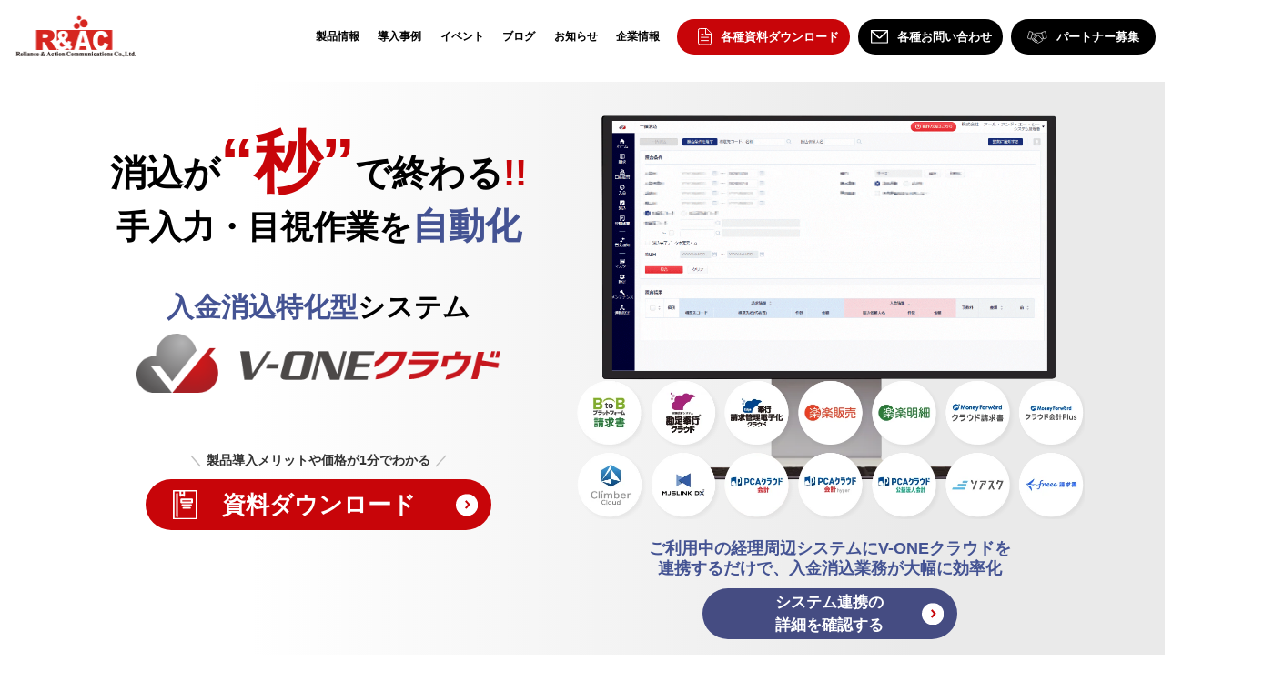

--- FILE ---
content_type: text/html; charset=UTF-8
request_url: https://www.r-ac.co.jp/v-one-cloud/?provider=library&provider_info=cv.8148.part.header
body_size: 19829
content:
<!DOCTYPE html>
<html lang="ja">
<head>
	<meta charset="utf-8">
    <meta http-equiv="Content-Type" content="text/html; charset=utf-8">
	<meta http-equiv="Content-Style-Type" content="text/css">
	<meta http-equiv="Content-Script-Type" content="text/javascript">
	<meta http-equiv="Content-Language" content="ja">
    <meta http-equiv="X-UA-Compatible" content="IE=edge">
	<meta http-equiv="imagetoolbar" content="no">
	<meta name="format-detection" content="telephone=no">
	<meta name="viewport" content="width=device-width, initial-scale=1.0, minimum-scale=1.0">
	<meta http-equiv="pragma" content="no-cache">
	<meta http-equiv="cache-control" content="no-cache">
    <link rel="preconnect" href="https://fonts.googleapis.com">
    <link rel="preconnect" href="https://fonts.gstatic.com" crossorigin>
    <link href="https://fonts.googleapis.com/css2?family=Inter:wght@400;500;600;700&display=swap" rel="stylesheet">
	<link rel="icon" href="https://www.r-ac.co.jp/cms_login/wp-content/themes/r_and_ac/img/common/favicon.ico">
    <link rel="shortcut icon" href="https://www.r-ac.co.jp/cms_login/wp-content/themes/r_and_ac/img/common/favicon.ico" type="image/x-icon">
    <link rel="stylesheet" href="https://www.r-ac.co.jp/cms_login/wp-content/themes/r_and_ac/jquery/slick/slick-theme.css?20231027">
	<link rel="stylesheet" href="https://www.r-ac.co.jp/cms_login/wp-content/themes/r_and_ac/jquery/slick/slick.css?2025">
    <link rel="stylesheet" href="https://www.r-ac.co.jp/cms_login/wp-content/themes/r_and_ac/css/style.css?20251216">
	<meta name="keywords" content="照合,自動化,単純作業,消込,債権管理,業務効率,入金消込,請求管理,入金管理,売掛管理,滞留管理,v-one クラウド,R&amp;AC,アール・アンド・エーシー">
    <!-- Google Tag Manager -->
    <script>(function(w,d,s,l,i){w[l]=w[l]||[];w[l].push({'gtm.start':
    new Date().getTime(),event:'gtm.js'});var f=d.getElementsByTagName(s)[0],
    j=d.createElement(s),dl=l!='dataLayer'?'&l='+l:'';j.async=true;j.src=
    'https://www.googletagmanager.com/gtm.js?id='+i+dl;f.parentNode.insertBefore(j,f);
    })(window,document,'script','dataLayer','GTM-TZRNZDS');</script>
    <!-- End Google Tag Manager -->
<!--■End KARTE Tag■ -->
<!-- KARTE(v2) Tag -->
<script>!function(n){if(!window[n]){var o=window[n]=function(){var n=[].slice.call(arguments);return o.x?o.x.apply(0,n):o.q.push(n)};o.q=[],o.i=Date.now(),o.allow=function(){o.o="allow"},o.deny=function(){o.o="deny"}}}("krt")</script>
<script async src="https://cdn-edge.karte.io/46784c6d77443c8a698892f8d8e8c88d/edge.js"></script>
<!-- Blocks Tag -->
<script src="https://cdn-blocks.karte.io/46784c6d77443c8a698892f8d8e8c88d/builder.js"></script>
<!-- ■End KARTE Tag■ -->
    <meta name='robots' content='index, follow, max-image-preview:large, max-snippet:-1, max-video-preview:-1' />

	<!-- This site is optimized with the Yoast SEO plugin v26.5 - https://yoast.com/wordpress/plugins/seo/ -->
	<title>入金消込自動化なら特化型システム「V-ONEクラウド」 | R&amp;AC</title>
	<meta name="description" content="入金消込作業に特化し、AIによる請求額と入金額の自動照合により、業務属人化解消・煩雑な入金消込を大幅に効率化できます。" />
	<link rel="canonical" href="https://www.r-ac.co.jp/v-one-cloud/" />
	<meta property="og:locale" content="ja_JP" />
	<meta property="og:type" content="article" />
	<meta property="og:title" content="入金消込自動化なら特化型システム「V-ONEクラウド」 | R&amp;AC" />
	<meta property="og:description" content="入金消込作業に特化し、AIによる請求額と入金額の自動照合により、業務属人化解消・煩雑な入金消込を大幅に効率化できます。" />
	<meta property="og:url" content="https://www.r-ac.co.jp/v-one-cloud/" />
	<meta property="og:site_name" content="R&amp;AC" />
	<meta property="article:publisher" content="https://www.facebook.com/randac.vone" />
	<meta property="article:modified_time" content="2025-12-18T00:39:42+00:00" />
	<meta property="og:image" content="https://www.r-ac.co.jp/cms_login/wp-content/uploads/topics/V-ONE_L_1200.jpg" />
	<meta property="og:image:width" content="1200" />
	<meta property="og:image:height" content="336" />
	<meta property="og:image:type" content="image/jpeg" />
	<meta name="twitter:card" content="summary_large_image" />
	<meta name="twitter:site" content="@r_and_ac" />
	<meta name="twitter:label1" content="推定読み取り時間" />
	<meta name="twitter:data1" content="20分" />
	<script type="application/ld+json" class="yoast-schema-graph">{"@context":"https://schema.org","@graph":[{"@type":"WebPage","@id":"https://www.r-ac.co.jp/v-one-cloud/","url":"https://www.r-ac.co.jp/v-one-cloud/","name":"入金消込自動化なら特化型システム「V-ONEクラウド」 | R&amp;AC","isPartOf":{"@id":"https://www.r-ac.co.jp/#website"},"primaryImageOfPage":{"@id":"https://www.r-ac.co.jp/v-one-cloud/#primaryimage"},"image":{"@id":"https://www.r-ac.co.jp/v-one-cloud/#primaryimage"},"thumbnailUrl":"https://www.r-ac.co.jp/cms_login/wp-content/uploads/topics/V-ONE_L_1200.jpg","datePublished":"2023-05-30T09:39:01+00:00","dateModified":"2025-12-18T00:39:42+00:00","description":"入金消込作業に特化し、AIによる請求額と入金額の自動照合により、業務属人化解消・煩雑な入金消込を大幅に効率化できます。","inLanguage":"ja","potentialAction":[{"@type":"ReadAction","target":["https://www.r-ac.co.jp/v-one-cloud/"]}]},{"@type":"ImageObject","inLanguage":"ja","@id":"https://www.r-ac.co.jp/v-one-cloud/#primaryimage","url":"https://www.r-ac.co.jp/cms_login/wp-content/uploads/topics/V-ONE_L_1200.jpg","contentUrl":"https://www.r-ac.co.jp/cms_login/wp-content/uploads/topics/V-ONE_L_1200.jpg","width":1200,"height":336},{"@type":"WebSite","@id":"https://www.r-ac.co.jp/#website","url":"https://www.r-ac.co.jp/","name":"R&AC","description":"入金消込・債権管理に特化して18年","publisher":{"@id":"https://www.r-ac.co.jp/#organization"},"potentialAction":[{"@type":"SearchAction","target":{"@type":"EntryPoint","urlTemplate":"https://www.r-ac.co.jp/?s={search_term_string}"},"query-input":{"@type":"PropertyValueSpecification","valueRequired":true,"valueName":"search_term_string"}}],"inLanguage":"ja"},{"@type":"Organization","@id":"https://www.r-ac.co.jp/#organization","name":"株式会社アール・アンド・エー・シー","alternateName":"R&AC","url":"https://www.r-ac.co.jp/","logo":{"@type":"ImageObject","inLanguage":"ja","@id":"https://www.r-ac.co.jp/#/schema/logo/image/","url":"https://www.r-ac.co.jp/cms_login/wp-content/uploads/2023/06/ogp_image.jpg","contentUrl":"https://www.r-ac.co.jp/cms_login/wp-content/uploads/2023/06/ogp_image.jpg","width":1433,"height":839,"caption":"株式会社アール・アンド・エー・シー"},"image":{"@id":"https://www.r-ac.co.jp/#/schema/logo/image/"},"sameAs":["https://www.facebook.com/randac.vone","https://x.com/r_and_ac"]}]}</script>
	<!-- / Yoast SEO plugin. -->


<link rel='dns-prefetch' href='//static.addtoany.com' />
<link rel='dns-prefetch' href='//js.hs-scripts.com' />
<link rel="alternate" type="application/rss+xml" title="R&amp;AC &raquo; フィード" href="https://www.r-ac.co.jp/feed/" />
<link rel="alternate" type="application/rss+xml" title="R&amp;AC &raquo; コメントフィード" href="https://www.r-ac.co.jp/comments/feed/" />
<link rel="alternate" title="oEmbed (JSON)" type="application/json+oembed" href="https://www.r-ac.co.jp/wp-json/oembed/1.0/embed?url=https%3A%2F%2Fwww.r-ac.co.jp%2Fv-one-cloud%2F" />
<link rel="alternate" title="oEmbed (XML)" type="text/xml+oembed" href="https://www.r-ac.co.jp/wp-json/oembed/1.0/embed?url=https%3A%2F%2Fwww.r-ac.co.jp%2Fv-one-cloud%2F&#038;format=xml" />
<style id='wp-img-auto-sizes-contain-inline-css'>
img:is([sizes=auto i],[sizes^="auto," i]){contain-intrinsic-size:3000px 1500px}
/*# sourceURL=wp-img-auto-sizes-contain-inline-css */
</style>
<style id='wp-block-library-inline-css'>
:root{--wp-block-synced-color:#7a00df;--wp-block-synced-color--rgb:122,0,223;--wp-bound-block-color:var(--wp-block-synced-color);--wp-editor-canvas-background:#ddd;--wp-admin-theme-color:#007cba;--wp-admin-theme-color--rgb:0,124,186;--wp-admin-theme-color-darker-10:#006ba1;--wp-admin-theme-color-darker-10--rgb:0,107,160.5;--wp-admin-theme-color-darker-20:#005a87;--wp-admin-theme-color-darker-20--rgb:0,90,135;--wp-admin-border-width-focus:2px}@media (min-resolution:192dpi){:root{--wp-admin-border-width-focus:1.5px}}.wp-element-button{cursor:pointer}:root .has-very-light-gray-background-color{background-color:#eee}:root .has-very-dark-gray-background-color{background-color:#313131}:root .has-very-light-gray-color{color:#eee}:root .has-very-dark-gray-color{color:#313131}:root .has-vivid-green-cyan-to-vivid-cyan-blue-gradient-background{background:linear-gradient(135deg,#00d084,#0693e3)}:root .has-purple-crush-gradient-background{background:linear-gradient(135deg,#34e2e4,#4721fb 50%,#ab1dfe)}:root .has-hazy-dawn-gradient-background{background:linear-gradient(135deg,#faaca8,#dad0ec)}:root .has-subdued-olive-gradient-background{background:linear-gradient(135deg,#fafae1,#67a671)}:root .has-atomic-cream-gradient-background{background:linear-gradient(135deg,#fdd79a,#004a59)}:root .has-nightshade-gradient-background{background:linear-gradient(135deg,#330968,#31cdcf)}:root .has-midnight-gradient-background{background:linear-gradient(135deg,#020381,#2874fc)}:root{--wp--preset--font-size--normal:16px;--wp--preset--font-size--huge:42px}.has-regular-font-size{font-size:1em}.has-larger-font-size{font-size:2.625em}.has-normal-font-size{font-size:var(--wp--preset--font-size--normal)}.has-huge-font-size{font-size:var(--wp--preset--font-size--huge)}.has-text-align-center{text-align:center}.has-text-align-left{text-align:left}.has-text-align-right{text-align:right}.has-fit-text{white-space:nowrap!important}#end-resizable-editor-section{display:none}.aligncenter{clear:both}.items-justified-left{justify-content:flex-start}.items-justified-center{justify-content:center}.items-justified-right{justify-content:flex-end}.items-justified-space-between{justify-content:space-between}.screen-reader-text{border:0;clip-path:inset(50%);height:1px;margin:-1px;overflow:hidden;padding:0;position:absolute;width:1px;word-wrap:normal!important}.screen-reader-text:focus{background-color:#ddd;clip-path:none;color:#444;display:block;font-size:1em;height:auto;left:5px;line-height:normal;padding:15px 23px 14px;text-decoration:none;top:5px;width:auto;z-index:100000}html :where(.has-border-color){border-style:solid}html :where([style*=border-top-color]){border-top-style:solid}html :where([style*=border-right-color]){border-right-style:solid}html :where([style*=border-bottom-color]){border-bottom-style:solid}html :where([style*=border-left-color]){border-left-style:solid}html :where([style*=border-width]){border-style:solid}html :where([style*=border-top-width]){border-top-style:solid}html :where([style*=border-right-width]){border-right-style:solid}html :where([style*=border-bottom-width]){border-bottom-style:solid}html :where([style*=border-left-width]){border-left-style:solid}html :where(img[class*=wp-image-]){height:auto;max-width:100%}:where(figure){margin:0 0 1em}html :where(.is-position-sticky){--wp-admin--admin-bar--position-offset:var(--wp-admin--admin-bar--height,0px)}@media screen and (max-width:600px){html :where(.is-position-sticky){--wp-admin--admin-bar--position-offset:0px}}

/*# sourceURL=wp-block-library-inline-css */
</style><style id='global-styles-inline-css'>
:root{--wp--preset--aspect-ratio--square: 1;--wp--preset--aspect-ratio--4-3: 4/3;--wp--preset--aspect-ratio--3-4: 3/4;--wp--preset--aspect-ratio--3-2: 3/2;--wp--preset--aspect-ratio--2-3: 2/3;--wp--preset--aspect-ratio--16-9: 16/9;--wp--preset--aspect-ratio--9-16: 9/16;--wp--preset--color--black: #000000;--wp--preset--color--cyan-bluish-gray: #abb8c3;--wp--preset--color--white: #ffffff;--wp--preset--color--pale-pink: #f78da7;--wp--preset--color--vivid-red: #cf2e2e;--wp--preset--color--luminous-vivid-orange: #ff6900;--wp--preset--color--luminous-vivid-amber: #fcb900;--wp--preset--color--light-green-cyan: #7bdcb5;--wp--preset--color--vivid-green-cyan: #00d084;--wp--preset--color--pale-cyan-blue: #8ed1fc;--wp--preset--color--vivid-cyan-blue: #0693e3;--wp--preset--color--vivid-purple: #9b51e0;--wp--preset--gradient--vivid-cyan-blue-to-vivid-purple: linear-gradient(135deg,rgb(6,147,227) 0%,rgb(155,81,224) 100%);--wp--preset--gradient--light-green-cyan-to-vivid-green-cyan: linear-gradient(135deg,rgb(122,220,180) 0%,rgb(0,208,130) 100%);--wp--preset--gradient--luminous-vivid-amber-to-luminous-vivid-orange: linear-gradient(135deg,rgb(252,185,0) 0%,rgb(255,105,0) 100%);--wp--preset--gradient--luminous-vivid-orange-to-vivid-red: linear-gradient(135deg,rgb(255,105,0) 0%,rgb(207,46,46) 100%);--wp--preset--gradient--very-light-gray-to-cyan-bluish-gray: linear-gradient(135deg,rgb(238,238,238) 0%,rgb(169,184,195) 100%);--wp--preset--gradient--cool-to-warm-spectrum: linear-gradient(135deg,rgb(74,234,220) 0%,rgb(151,120,209) 20%,rgb(207,42,186) 40%,rgb(238,44,130) 60%,rgb(251,105,98) 80%,rgb(254,248,76) 100%);--wp--preset--gradient--blush-light-purple: linear-gradient(135deg,rgb(255,206,236) 0%,rgb(152,150,240) 100%);--wp--preset--gradient--blush-bordeaux: linear-gradient(135deg,rgb(254,205,165) 0%,rgb(254,45,45) 50%,rgb(107,0,62) 100%);--wp--preset--gradient--luminous-dusk: linear-gradient(135deg,rgb(255,203,112) 0%,rgb(199,81,192) 50%,rgb(65,88,208) 100%);--wp--preset--gradient--pale-ocean: linear-gradient(135deg,rgb(255,245,203) 0%,rgb(182,227,212) 50%,rgb(51,167,181) 100%);--wp--preset--gradient--electric-grass: linear-gradient(135deg,rgb(202,248,128) 0%,rgb(113,206,126) 100%);--wp--preset--gradient--midnight: linear-gradient(135deg,rgb(2,3,129) 0%,rgb(40,116,252) 100%);--wp--preset--font-size--small: 13px;--wp--preset--font-size--medium: 20px;--wp--preset--font-size--large: 36px;--wp--preset--font-size--x-large: 42px;--wp--preset--spacing--20: 0.44rem;--wp--preset--spacing--30: 0.67rem;--wp--preset--spacing--40: 1rem;--wp--preset--spacing--50: 1.5rem;--wp--preset--spacing--60: 2.25rem;--wp--preset--spacing--70: 3.38rem;--wp--preset--spacing--80: 5.06rem;--wp--preset--shadow--natural: 6px 6px 9px rgba(0, 0, 0, 0.2);--wp--preset--shadow--deep: 12px 12px 50px rgba(0, 0, 0, 0.4);--wp--preset--shadow--sharp: 6px 6px 0px rgba(0, 0, 0, 0.2);--wp--preset--shadow--outlined: 6px 6px 0px -3px rgb(255, 255, 255), 6px 6px rgb(0, 0, 0);--wp--preset--shadow--crisp: 6px 6px 0px rgb(0, 0, 0);}:where(.is-layout-flex){gap: 0.5em;}:where(.is-layout-grid){gap: 0.5em;}body .is-layout-flex{display: flex;}.is-layout-flex{flex-wrap: wrap;align-items: center;}.is-layout-flex > :is(*, div){margin: 0;}body .is-layout-grid{display: grid;}.is-layout-grid > :is(*, div){margin: 0;}:where(.wp-block-columns.is-layout-flex){gap: 2em;}:where(.wp-block-columns.is-layout-grid){gap: 2em;}:where(.wp-block-post-template.is-layout-flex){gap: 1.25em;}:where(.wp-block-post-template.is-layout-grid){gap: 1.25em;}.has-black-color{color: var(--wp--preset--color--black) !important;}.has-cyan-bluish-gray-color{color: var(--wp--preset--color--cyan-bluish-gray) !important;}.has-white-color{color: var(--wp--preset--color--white) !important;}.has-pale-pink-color{color: var(--wp--preset--color--pale-pink) !important;}.has-vivid-red-color{color: var(--wp--preset--color--vivid-red) !important;}.has-luminous-vivid-orange-color{color: var(--wp--preset--color--luminous-vivid-orange) !important;}.has-luminous-vivid-amber-color{color: var(--wp--preset--color--luminous-vivid-amber) !important;}.has-light-green-cyan-color{color: var(--wp--preset--color--light-green-cyan) !important;}.has-vivid-green-cyan-color{color: var(--wp--preset--color--vivid-green-cyan) !important;}.has-pale-cyan-blue-color{color: var(--wp--preset--color--pale-cyan-blue) !important;}.has-vivid-cyan-blue-color{color: var(--wp--preset--color--vivid-cyan-blue) !important;}.has-vivid-purple-color{color: var(--wp--preset--color--vivid-purple) !important;}.has-black-background-color{background-color: var(--wp--preset--color--black) !important;}.has-cyan-bluish-gray-background-color{background-color: var(--wp--preset--color--cyan-bluish-gray) !important;}.has-white-background-color{background-color: var(--wp--preset--color--white) !important;}.has-pale-pink-background-color{background-color: var(--wp--preset--color--pale-pink) !important;}.has-vivid-red-background-color{background-color: var(--wp--preset--color--vivid-red) !important;}.has-luminous-vivid-orange-background-color{background-color: var(--wp--preset--color--luminous-vivid-orange) !important;}.has-luminous-vivid-amber-background-color{background-color: var(--wp--preset--color--luminous-vivid-amber) !important;}.has-light-green-cyan-background-color{background-color: var(--wp--preset--color--light-green-cyan) !important;}.has-vivid-green-cyan-background-color{background-color: var(--wp--preset--color--vivid-green-cyan) !important;}.has-pale-cyan-blue-background-color{background-color: var(--wp--preset--color--pale-cyan-blue) !important;}.has-vivid-cyan-blue-background-color{background-color: var(--wp--preset--color--vivid-cyan-blue) !important;}.has-vivid-purple-background-color{background-color: var(--wp--preset--color--vivid-purple) !important;}.has-black-border-color{border-color: var(--wp--preset--color--black) !important;}.has-cyan-bluish-gray-border-color{border-color: var(--wp--preset--color--cyan-bluish-gray) !important;}.has-white-border-color{border-color: var(--wp--preset--color--white) !important;}.has-pale-pink-border-color{border-color: var(--wp--preset--color--pale-pink) !important;}.has-vivid-red-border-color{border-color: var(--wp--preset--color--vivid-red) !important;}.has-luminous-vivid-orange-border-color{border-color: var(--wp--preset--color--luminous-vivid-orange) !important;}.has-luminous-vivid-amber-border-color{border-color: var(--wp--preset--color--luminous-vivid-amber) !important;}.has-light-green-cyan-border-color{border-color: var(--wp--preset--color--light-green-cyan) !important;}.has-vivid-green-cyan-border-color{border-color: var(--wp--preset--color--vivid-green-cyan) !important;}.has-pale-cyan-blue-border-color{border-color: var(--wp--preset--color--pale-cyan-blue) !important;}.has-vivid-cyan-blue-border-color{border-color: var(--wp--preset--color--vivid-cyan-blue) !important;}.has-vivid-purple-border-color{border-color: var(--wp--preset--color--vivid-purple) !important;}.has-vivid-cyan-blue-to-vivid-purple-gradient-background{background: var(--wp--preset--gradient--vivid-cyan-blue-to-vivid-purple) !important;}.has-light-green-cyan-to-vivid-green-cyan-gradient-background{background: var(--wp--preset--gradient--light-green-cyan-to-vivid-green-cyan) !important;}.has-luminous-vivid-amber-to-luminous-vivid-orange-gradient-background{background: var(--wp--preset--gradient--luminous-vivid-amber-to-luminous-vivid-orange) !important;}.has-luminous-vivid-orange-to-vivid-red-gradient-background{background: var(--wp--preset--gradient--luminous-vivid-orange-to-vivid-red) !important;}.has-very-light-gray-to-cyan-bluish-gray-gradient-background{background: var(--wp--preset--gradient--very-light-gray-to-cyan-bluish-gray) !important;}.has-cool-to-warm-spectrum-gradient-background{background: var(--wp--preset--gradient--cool-to-warm-spectrum) !important;}.has-blush-light-purple-gradient-background{background: var(--wp--preset--gradient--blush-light-purple) !important;}.has-blush-bordeaux-gradient-background{background: var(--wp--preset--gradient--blush-bordeaux) !important;}.has-luminous-dusk-gradient-background{background: var(--wp--preset--gradient--luminous-dusk) !important;}.has-pale-ocean-gradient-background{background: var(--wp--preset--gradient--pale-ocean) !important;}.has-electric-grass-gradient-background{background: var(--wp--preset--gradient--electric-grass) !important;}.has-midnight-gradient-background{background: var(--wp--preset--gradient--midnight) !important;}.has-small-font-size{font-size: var(--wp--preset--font-size--small) !important;}.has-medium-font-size{font-size: var(--wp--preset--font-size--medium) !important;}.has-large-font-size{font-size: var(--wp--preset--font-size--large) !important;}.has-x-large-font-size{font-size: var(--wp--preset--font-size--x-large) !important;}
/*# sourceURL=global-styles-inline-css */
</style>

<style id='classic-theme-styles-inline-css'>
/*! This file is auto-generated */
.wp-block-button__link{color:#fff;background-color:#32373c;border-radius:9999px;box-shadow:none;text-decoration:none;padding:calc(.667em + 2px) calc(1.333em + 2px);font-size:1.125em}.wp-block-file__button{background:#32373c;color:#fff;text-decoration:none}
/*# sourceURL=/wp-includes/css/classic-themes.min.css */
</style>
<link rel='stylesheet' id='r_and_ac-style-css' href='https://www.r-ac.co.jp/cms_login/wp-content/themes/r_and_ac/style.css?ver=1.0.0' media='all' />
<link rel='stylesheet' id='addtoany-css' href='https://www.r-ac.co.jp/cms_login/wp-content/plugins/add-to-any/addtoany.min.css?ver=1.16' media='all' />
<script id="addtoany-core-js-before">
window.a2a_config=window.a2a_config||{};a2a_config.callbacks=[];a2a_config.overlays=[];a2a_config.templates={};a2a_localize = {
	Share: "共有",
	Save: "ブックマーク",
	Subscribe: "購読",
	Email: "メール",
	Bookmark: "ブックマーク",
	ShowAll: "すべて表示する",
	ShowLess: "小さく表示する",
	FindServices: "サービスを探す",
	FindAnyServiceToAddTo: "追加するサービスを今すぐ探す",
	PoweredBy: "Powered by",
	ShareViaEmail: "メールでシェアする",
	SubscribeViaEmail: "メールで購読する",
	BookmarkInYourBrowser: "ブラウザにブックマーク",
	BookmarkInstructions: "このページをブックマークするには、 Ctrl+D または \u2318+D を押下。",
	AddToYourFavorites: "お気に入りに追加",
	SendFromWebOrProgram: "任意のメールアドレスまたはメールプログラムから送信",
	EmailProgram: "メールプログラム",
	More: "詳細&#8230;",
	ThanksForSharing: "共有ありがとうございます !",
	ThanksForFollowing: "フォローありがとうございます !"
};


//# sourceURL=addtoany-core-js-before
</script>
<script defer src="https://static.addtoany.com/menu/page.js" id="addtoany-core-js"></script>
<script src="https://www.r-ac.co.jp/cms_login/wp-includes/js/jquery/jquery.min.js?ver=3.7.1" id="jquery-core-js"></script>
<script src="https://www.r-ac.co.jp/cms_login/wp-includes/js/jquery/jquery-migrate.min.js?ver=3.4.1" id="jquery-migrate-js"></script>
<script defer src="https://www.r-ac.co.jp/cms_login/wp-content/plugins/add-to-any/addtoany.min.js?ver=1.1" id="addtoany-jquery-js"></script>
<link rel="https://api.w.org/" href="https://www.r-ac.co.jp/wp-json/" /><link rel="alternate" title="JSON" type="application/json" href="https://www.r-ac.co.jp/wp-json/wp/v2/pages/351" /><link rel="EditURI" type="application/rsd+xml" title="RSD" href="https://www.r-ac.co.jp/cms_login/xmlrpc.php?rsd" />
<link rel='shortlink' href='https://www.r-ac.co.jp/?p=351' />
			<!-- DO NOT COPY THIS SNIPPET! Start of Page Analytics Tracking for HubSpot WordPress plugin v11.3.33-->
			<script class="hsq-set-content-id" data-content-id="standard-page">
				var _hsq = _hsq || [];
				_hsq.push(["setContentType", "standard-page"]);
			</script>
			<!-- DO NOT COPY THIS SNIPPET! End of Page Analytics Tracking for HubSpot WordPress plugin -->
			<?php/* ■/v-one-cloud/のみページ途中でバナー位置を変更■/*?>
<script src="https://www.r-ac.co.jp/cms_login/wp-content/themes/r_and_ac/jquery/add1.js?20240412"></script>
echo "<style>div#bfb_content_pc{right: auto;left: 20px;}</style>";
<?php/* ■blog記事ページ/債権管理ページ/V-ONEクラウドページを除外■/*?>
<?php/* 上記以外のページではバナーを非表示/*?>
</head>
<?php/* ■Start ポップアップバナー■*?>
<?php/* ■End ポップアップバナー■/*?>	

<body>
	<!-- Google Tag Manager (noscript) -->
    <noscript><iframe src="https://www.googletagmanager.com/ns.html?id=GTM-TZRNZDS" height="0" width="0" style="display:none;visibility:hidden"></iframe></noscript>
    <!-- End Google Tag Manager (noscript) -->

	<header class="header">
		<div class="header__container">
            <div class="header__logo"><a href="/"><img src="https://www.r-ac.co.jp/cms_login/wp-content/themes/r_and_ac/img/common/logo01.svg" width="192" height="64" alt="Reliance & Action Communications Co.,Ltd"></a></div>
            <nav class="header-nav">
                <ul class="header-nav__list">
                    <li class="header-nav__item has-child" id="sp_block_header-nav__item"><a class="header-nav__link red">お問い合わせ</a>
                        <div class="child-content">
                            <div class="child-wrap">
                                <p class="child-head top-h2">お問い合わせ</p>
                                <div class="child-body">
                                    <ul class="child-list">
                                        <li class="child-item"><p class="contact-title top-padding">製品お問い合わせ</p></li>
                                        <li class="child-item li_content"><p class="contact-category">クラウドサービス</p>
                                                <div class="contact-logo mb10"><img src="https://www.r-ac.co.jp/cms_login/wp-content/themes/r_and_ac/img/common/logo_v_one_cloud02.png?202306" loading="lazy" width="179" height="29" alt="V-ONEクラウド"></div>
</li>
                                        <li class="child-item"><a href="/v-one-cloud/contact/" class="child-link">製品に関するお問い合わせ</a></li>
                                        <li class="child-item"><a href="/v-one-cloud/docs/" class="child-link">製品資料ダウンロード</a></li>
                                        <li class="child-item mb30"><a href="/v-one-cloud/demo/" class="child-link">デモのお申込</a></li>
                                        <li class="child-item li_content"><p class="contact-category">カスタマイズパッケージ</p>
                                                <div class="contact-logo mb10"><img src="https://www.r-ac.co.jp/cms_login/wp-content/themes/r_and_ac/img/common/logo_v_one_g02.png?202306" loading="lazy" width="202" height="37" alt="Victory-ONE G5 入金回収特化型システムソリューション"></div></li>
                                        <li class="child-item"><a href="/victory-one/contact/" class="child-link">製品に関するお問い合わせ</a></li>
                                        <li class="child-item"><a href="/victory-one/docs/" class="child-link">製品資料ダウンロード</a></li>
                                        <li class="child-item mb30"><a href="/victory-one/demo/" class="child-link">デモのお申込</a></li>
                                        <li class="child-item li_content"><p class="contact-category">EC事業向け</p>
                                                <div class="contact-logo mb10"><img src="https://www.r-ac.co.jp/cms_login/wp-content/themes/r_and_ac/img/common/logo_v_one_payment02.png?202306" loading="lazy" width="180" height="37" alt="Victory-ONE 決済管理"></div></li>
                                        <li class="child-item"><a href="/payment_details/contact/" class="child-link">製品に関するお問い合わせ</a></li>
                                        <li class="child-item"><a href="/payment_details/docs/" class="child-link">製品資料ダウンロード</a></li>
                                        <li class="child-item mb30"><a href="/payment_details/demo/" class="child-link">デモのお申込</a></li>
                                        <li class="child-item li_content"><p class="contact-category">メーカー・卸業社向け</p>
                                                <div class="contact-logo mb10"><img src="https://www.r-ac.co.jp/cms_login/wp-content/themes/r_and_ac/img/common/logo_v_one_acceptance03.png?202306" loading="lazy" width="180" height="37" alt="Victory-ONE 検収照合"></div></li>
                                        <li class="child-item"><a href="/v-one-acceptance/contact/" class="child-link">製品に関するお問い合わせ</a></li>
                                        <li class="child-item"><a href="/v-one-acceptance/docs/" class="child-link">製品資料ダウンロード</a></li>
                                        <li class="child-item mb40"><a href="/v-one-acceptance/demo/" class="child-link">デモのお申込</a></li>
                                        <li class="child-item"><p class="contact-title mb30">その他お問い合わせ</p></li>
                                        <li class="child-item"><a href="/consultation/" class="child-link">製品導入に関するご相談</a></li>
                                        <li class="child-item"><a href="/partner/contact/" class="child-link">パートナー関連のお問い合わせ</a></li>
                                        <li class="child-item"><a href="/company/pr_contact/" class="child-link">取材・広報のお問い合わせ</a></li>
                                        <li class="child-item"><a href="/company/other_contact/" class="child-link">その他のお問い合わせ</a></li>
                                        <li class="child-item"><a href="https://www.wantedly.com/companies/r-ac" class="child-link p-link-text" target="_blank">採用情報はこちら</a></li>
                                 </ul>
                               </div>
                            </div>
                        </div>
                    </li>
                    <li class="header-nav__item has-child"><a class="header-nav__link">製品情報</a>
                        <div class="child-content">
                            <div class="child-wrap">
                                <p class="child-head top-h2">製品情報</p>
                                <div class="child-body">
                                    <ul class="child-list">
                                        <li class="child-item"><a href="/v-one-cloud/" class="child-link">V-ONEクラウド</a></li>
                                        <li class="child-item wide"><a href="/victory-one/" class="child-link">Victory-ONE/G5</a></li>
                                        <li class="child-item"><a href="/payment_details/" class="child-link">Victory-ONE【決済管理】</a></li>
                                        <li class="child-item wide"><a href="/v-one-acceptance/" class="child-link">Victory-ONE【検収照合】</a></li>
                                    </ul>
                                </div>
                            </div>
                        </div>
                    </li>
                    <li class="header-nav__item"><a href="/case/" class="header-nav__link">導入事例</a></li>
                    <li class="header-nav__item has-child"><a href="/event/" class="header-nav__link">イベント</a>
                        <div class="child-content">
                            <div class="child-wrap">
                                <p class="child-head top-h2">イベント</p>
                                <div class="child-body">
                                    <p class="child-all"><a href="/event/" class="child-link">ALL</a></p>
                                    <ul class="child-list">
                                        <li class="child-item"><a href="/event/?post_type=event&s=&category[]=seminar&reception[]=entry" class="child-link">開催セミナー情報</a></li>
                                        <li class="child-item"><a href="/event/?post_type=event&s=&category[]=exhibit&reception[]=entry" class="child-link">展示会出展情報</a></li>
                                    </ul>
                                </div>
                            </div>
                        </div>
                    </li>
                    <li class="header-nav__item has-child"><a href="/blog/" class="header-nav__link">ブログ</a>
                        <div class="child-content">
                            <div class="child-wrap">
                                <p class="child-head top-h2">ブログ</p>
                                <div class="child-body">
                                    <p class="child-all"><a href="/blog/" class="child-link">ALL</a></p>
                                    <ul class="child-list">
                                        <li class="child-item"><a href="/blog/blog_category/recivable/" class="child-link">債権管理</a></li>
                                        <li class="child-item"><a href="/blog/blog_category/debt/" class="child-link">債務管理</a></li>
                                        <li class="child-item"><a href="/blog/blog_category/credit/" class="child-link">与信管理</a></li>
                                        <li class="child-item"><a href="/blog/blog_category/knowledge/" class="child-link">経理ノウハウ</a></li>
                                        <li class="child-item"><a href="/blog/blog_category/event/" class="child-link">イベント情報</a></li>
                                    </ul>
                                </div>
                            </div>
                        </div>
                    </li>
                    <li class="header-nav__item has-child"><a href="/topics/" class="header-nav__link">お知らせ</a>
                        <div class="child-content">
                            <div class="child-wrap">
                                <p class="child-head top-h2">お知らせ</p>
                                <div class="child-body">
                                    <p class="child-all"><a href="/topics/" class="child-link">ALL</a></p>
                                    <ul class="child-list">
                                        <li class="child-item"><a href="/topics/category/products/" class="child-link">製品情報</a></li>
                                        <li class="child-item"><a href="/topics/category/case/" class="child-link">導入事例</a></li>
                                        <li class="child-item"><a href="/topics/category/media/" class="child-link">メディア掲載</a></li>
                                        <li class="child-item"><a href="/topics/category/others/" class="child-link">その他</a></li>
                                    </ul>
                                </div>
                            </div>
                        </div>
                    </li>
                    <li class="header-nav__item has-child"><a class="header-nav__link">企業情報</a>
                        <div class="child-content">
                            <div class="child-wrap">
                                <p class="child-head top-h2">企業情報</p>
                                <div class="child-body">
                                    <ul class="child-list col4">
                                        <li class="child-item"><a href="/company/" class="child-link">会社概要</a></li>
                                        <li class="child-item"><a href="/company/greeting/" class="child-link">ご挨拶</a></li>
                                        <li class="child-item"><a href="/company/history/" class="child-link">沿革</a></li>
                                        <li class="child-item"><a href="/company/philosophy/" class="child-link">企業理念・行動指針</a></li>
                                        <li class="child-item"><a href="/company/quality/" class="child-link">品質方針</a></li>
                                        <li class="child-item"><a href="/company/recruit/" class="child-link">採用情報</a></li>
                                    </ul>
                                </div>
                            </div>
                        </div>
                    </li>
                    <li class="header-nav__contact" id="sp_none_header-nav__contact">
                        <div class="contact-content">
                            <p class="contact-head top-h2">各種お問い合わせ</p>
                            <p class="contact-all"><a href="/contact_list/" class="link">ALL</a></p>
                            <div class="contact-body">
                                <div class="contact-product">
                                    <p class="contact-title">製品お問い合わせ</p>
                                    <div class="contact-wrap">
                                        <div class="contact-box-wrap">
                                            <div class="contact-box">
                                                <p class="contact-category">クラウドサービス</p>
                                                <div class="contact-logo"><img src="https://www.r-ac.co.jp/cms_login/wp-content/themes/r_and_ac/img/common/logo_v_one_cloud02.png?202306" loading="lazy" width="179" height="29" alt="V-ONEクラウド"></div>
                                                <ul class="contact-list">
                                                    <li class="contact-item"><a href="/v-one-cloud/contact/" class="contact-link">製品に関するお問い合わせ</a></li>
                                                    <li class="contact-item"><a href="/v-one-cloud/docs/" class="contact-link">製品資料ダウンロード</a></li>
                                                    <li class="contact-item"><a href="/v-one-cloud/demo/" class="contact-link">デモのお申込</a></li>
                                                </ul>
                                            </div>
                                            <div class="contact-box">
                                                <p class="contact-category">カスタマイズパッケージ</p>
                                                <div class="contact-logo"><img src="https://www.r-ac.co.jp/cms_login/wp-content/themes/r_and_ac/img/common/logo_v_one_g02.png?202306" loading="lazy" width="202" height="37" alt="Victory-ONE G5 入金回収特化型システムソリューション"></div>
                                                <ul class="contact-list">
                                                    <li class="contact-item"><a href="/victory-one/contact/" class="contact-link">製品に関するお問い合わせ</a></li>
                                                    <li class="contact-item"><a href="/victory-one/docs/" class="contact-link">製品資料ダウンロード</a></li>
                                                    <li class="contact-item"><a href="/victory-one/demo/" class="contact-link">デモのお申込</a></li>
                                                </ul>
                                            </div>
                                        </div>
                                        <div class="contact-box-wrap">
                                            <div class="contact-box">
                                                <p class="contact-category">EC事業向け</p>
                                                <div class="contact-logo"><img src="https://www.r-ac.co.jp/cms_login/wp-content/themes/r_and_ac/img/common/logo_v_one_payment02.png?202306" loading="lazy" width="180" height="37" alt="Victory-ONE 決済管理"></div>
                                                <ul class="contact-list">
                                                    <li class="contact-item"><a href="/payment_details/contact/" class="contact-link">製品に関するお問い合わせ</a></li>
                                                    <li class="contact-item"><a href="/payment_details/docs/" class="contact-link">製品資料ダウンロード</a></li>
                                                    <li class="contact-item"><a href="/payment_details/demo/" class="contact-link">デモのお申込</a></li>
                                                </ul>
                                            </div>
                                            <div class="contact-box">
                                                <p class="contact-category">メーカー・卸業社向け</p>
                                                <div class="contact-logo"><img src="https://www.r-ac.co.jp/cms_login/wp-content/themes/r_and_ac/img/common/logo_v_one_acceptance03.png?202306" loading="lazy" width="180" height="37" alt="Victory-ONE 検収照合"></div>
                                                <ul class="contact-list">
                                                    <li class="contact-item"><a href="/v-one-acceptance/contact/" class="contact-link">製品に関するお問い合わせ</a></li>
                                                    <li class="contact-item"><a href="/v-one-acceptance/docs/" class="contact-link">製品資料ダウンロード</a></li>
                                                    <li class="contact-item"><a href="/v-one-acceptance/demo/" class="contact-link">デモのお申込</a></li>
                                                </ul>
                                            </div>
                                        </div>
                                    </div>
                                </div>
                                <div class="contact-other">
                                    <p class="contact-title">その他お問い合わせ</p>
                                    <ul class="contact-list">
                                        <li class="contact-item"><a href="/consultation/" class="contact-link">製品導入に関するご相談</a></li>
                                        <li class="contact-item"><a href="/partner/contact/" class="contact-link">パートナー関連のお問い合わせ</a></li>
                                        <li class="contact-item"><a href="/company/pr_contact/" class="contact-link">取材・広報のお問い合わせ</a></li>
                                        <li class="contact-item"><a href="/company/other_contact/" class="contact-link">その他のお問い合わせ</a></li>
                                        <li class="contact-item"><a href="https://www.wantedly.com/companies/r-ac" class="contact-link p-link-text" target="_blank">採用情報はこちら</a></li>
                                    </ul>
                                </div>
                            </div>
                        </div>
                    </li>
                </ul>
                <div class="header-nav__foot">
                    <ul class="list">
                        <li class="item"><a href="/privacy/disclosure/">個人情報の開示等に関するお手続き</a></li>
                        <li class="item"><a href="/privacy/">プライバシーポリシー</a></li>
                    </ul>
                    <p class="copyright"><small>Copyright© R&AC Co., Ltd. All Rights Reserved</small></p>
                </div>
            </nav>
            <div class="header-cta">
                <ul class="header-cta__list">
                    <li class="header-cta__item">
                        <a href="/download/" class="header-cta__link">
                            <div class="icon"><img src="https://www.r-ac.co.jp/cms_login/wp-content/themes/r_and_ac/img/common/icon_doc01.svg" width="15" height="18" alt="資料アイコン"></div>
                            <p class="text">各種資料ダウンロード</p>
                        </a>
                    </li>
                    <li class="header-cta__item contact">
                        <a href="/contact_list/" class="header-cta__link black">
                            <div class="icon"><img src="https://www.r-ac.co.jp/cms_login/wp-content/themes/r_and_ac/img/common/icon_mail01.svg" width="19" height="14" alt="メールアイコン"></div>
                            <p class="text">各種お問い合わせ</p>
                        </a>
                    </li>
                    <li class="header-cta__item">
<!--製品セミナーはモバイル時のみ表示-->
                        <a href="/event/2411/?bfb_imgbanner" class="blueblock block-u-small header-cta__link black">
                            <div class="icon"><img src="https://www.r-ac.co.jp/cms_login/wp-content/themes/r_and_ac/img/common/icon_demo01.svg" width="26" height="" alt="パソコンアイコン"></div>
                            <p class="text">V-ONEクラウド<br>製品セミナー</p>
                        </a>
<!--パートナーはパソコン時のみ表示-->
                        <a href="/partner/" class="block-o-small_flex header-cta__link black">
                            <div class="icon"><img src="https://www.r-ac.co.jp/cms_login/wp-content/themes/r_and_ac/img/common/icon_partner01.svg" width="34" height="20" alt="パートナーアイコン"></div>
                            <p class="text">パートナー募集</p>
                        </a>
                    </li>
                </ul>
            </div>
            <div class="hamburger-btn">
                <a class="btn">
                    <span class="bar-top"></span>
                    <span class="bar-center"></span>
                    <span class="bar-bottom"></span>
                </a>
                <p>MENU</p>
            </div>
        </div>
	</header>

	<main>

		<p><title>入金消込特化型システムV-ONEクラウドのよくある質問(FAQ)</title></p>
<p><!--構造化データ--><br />
<script type="application/ld+json">
{
  "@context": "https://schema.org",
  "@type": "FAQPage",
  "mainEntity": [
    {
      "@type": "Question",
      "name": "V-ONEクラウドとは何ですか？",
      "acceptedAnswer": {
        "@type": "Answer",
        "text": "売掛金の債権管理業務・入金消込作業に特化したクラウドシステムです。"
      }
    },
    {
      "@type": "Question",
      "name": "どういった業界の利用が多いですか？",
      "acceptedAnswer": {
        "@type": "Answer",
        "text": "入金消込作業は、現金商売の小売業などを除くすべての業種に発生しますので、特に業界の偏りはございません。"
      }
    },
    {
      "@type": "Question",
      "name": "どれくらいの規模の会社が利用していますか？",
      "acceptedAnswer": {
        "@type": "Answer",
        "text": "月間の入金件数が少ない企業様で100件程度、多い企業様ですと10,000件規模で利用されています。"
      }
    },
    {
      "@type": "Question",
      "name": "中小企業でも利用できますか？",
      "acceptedAnswer": {
        "@type": "Answer",
        "text": "中小企業というよりは、月間の入金件数ベースでお考えいただきますと幸いです。月間100件以上の入金があるお客様は是非ご検討ください。"
      }
    },
    {
      "@type": "Question",
      "name": "「V-ONEクラウド」の他社との違い・強みを教えてください",
      "acceptedAnswer": {
        "@type": "Answer",
        "text": "自動照合精度が高く、学習機能やロジックで複雑な消込もワンクリックで対応できます。接続可能金融機関数は3,000サービス以上あり、入金データの自動取得が可能です。債権管理や通知機能も備え、専属サポートで導入も安心です。"
      }
    },
    {
      "@type": "Question",
      "name": "弊社会計ソフトとの連携は可能でしょうか？",
      "acceptedAnswer": {
        "@type": "Answer",
        "text": "多くの会計ソフトとの連携実績があります。入金消込処理の結果をCSVやAPIを通じて出力・連携が可能です。"
      }
    },
    {
      "@type": "Question",
      "name": "弊社販売管理ソフトとの連携は可能でしょうか？",
      "acceptedAnswer": {
        "@type": "Answer",
        "text": "請求書データがCSVファイル等で出力できるソフトであれば連携が可能です。"
      }
    },
    {
      "@type": "Question",
      "name": "サポート内容を具体的に教えてください",
      "acceptedAnswer": {
        "@type": "Answer",
        "text": "お客様ごとに専任の担当が電話やメール、チャットでサポートいたします。導入の際にはタスクやスケジュールを共有させて頂き、本稼働までしっかりと伴走いたします。"
      }
    },
    {
      "@type": "Question",
      "name": "具体的な運用イメージが知りたいです",
      "acceptedAnswer": {
        "@type": "Answer",
        "text": "実際の画面を見ることのできるオンラインデモをおすすめいたします。Web環境が整っていれば、在宅ワーク中でも実際に画面を見て頂くことが可能です。運用のご相談もその場で対応できます。複数人でのご参加も可能です。お気軽にお問合せください。"
      }
    }
  ]
}
</script></p>
<section class="product-mv v-oneresize">
<div class="product-mv__container narrow back">
<div class="product-mv__content">
<h1 class="product-mv__title product-mv__resize"><span class="v-onefv_base1">消込が</span><span class="v-onefv_color1">&#8220;秒&#8221;</span><span class="v-onefv_base1">で終わる</span><span class="v-onefv_color2">!!</span><br /><span class="v-onefv_base2">手入力・目視作業を</span><span class="v-onefv_color3">自動化</span><br /><span class="v-onefv_base3"><strong style="color:#445393;">入金消込特化型</strong>システム</span></h1>
<div class="product-mv__logo no-mg"><img decoding="async" width="480" height="78" class="mb60-30" src="/cms_login/wp-content/themes/r_and_ac/img/common/logo_v_one_cloud03.png" alt="V-ONEクラウド ロゴ" loading="lazy"></div>
<div class="product-mv__cta product-btn col1">
<div class="item">
<p class="text noframe v-one">製品導入メリットや価格が1分でわかる</p>
<div class="btn"><a href="/v-one-cloud/1min_docs/" target="_blank" class="link-btn02 doc resize" rel="noopener">資料ダウンロード</a></div>
</div>
</div></div>
<div class="product-mv__image right">
<div class="right_block"><img fetchpriority="high" decoding="async" class="v-one_fv_logo_pc" width="900" height="794" src="https://www.r-ac.co.jp/cms_login/wp-content/uploads/2024/02/v-one_fv_logo_pc5.png?777" alt="V-ONEクラウド画面背景"><br /><img decoding="async" class="v-one_fv_logo_logo" width="900" height="794" src="https://www.r-ac.co.jp/cms_login/wp-content/uploads/2024/02/v-one_fv_logo_logo3.png?0205" alt="V-ONEクラウド連携ロゴイメージ"><br /><img decoding="async" class="gif_v-one" width="1400" height="auto" src="https://www.r-ac.co.jp/cms_login/wp-content/uploads/2024/01/v-one-Animation3_min1.gif?0234" alt=""></p>
<p class="text_fvright p-align-c">ご利用中の経理周辺システムにV-ONEクラウドを<br />連携するだけで、入金消込業務が大幅に効率化</p>
<p><a class="link-btn04" href="/linkage-api/">システム連携の<br />詳細を確認する</a></p>
</p></div>
<p><!--right_block--></p>
</p></div>
</p></div>
</div>
<div class="page-mv__breadcrumb border-none">
<div class="breadcrumb">
<ul class="breadcrumb__list">
<li class="breadcrumb__item"><a href="/" class="breadcrumb__link">HOME</a></li>
<li class="breadcrumb__item pc">入金消込特化型システム「V-ONEクラウド」</li>
<li class="breadcrumb__item sp">V-ONEクラウド</li>
</ul></div>
</p></div>
</section>
<section class="product-sec bg radius-bl product-about1 container-padding white">
<div class="product-sec__container award" style="padding-bottom:0;">
<h2 class="p-h2-2 mb40-20">受賞歴</h2>
<div class="award p-align-c"><img decoding="async" class="award mb20" src="/cms_login/wp-content/themes/r_and_ac/img/v-one-cloud/award_list_new1.png" alt="BOXILSAASAWARD、FintechAWARD、GOODDESIGNAWARD受賞" width="1393" height="351" class="aligncenter size-full wp-image-7906" /></p>
<p class="p-text mb40 annotation p-align-l" >※スマートキャンプ株式会社が運営する「BOXIL SaaS AWARD 2024」及び「BOXIL SaaS AWARD Spring 2024」債権管理システム部門にて選出。</p>
<p class="desc p-text p-align-c p-bold mb100-50">V-ONEクラウドは、入金消込特化型のクラウドサービスとして<br class="br-o-small">外部のサービス比較サイトや関連団体より多数受賞しております。</p>
</div>
</section>
<section class="product-sec bg radius-bl product-about1 container-padding white">
<div class="product-sec__container award" style="padding-bottom:0;">
<h2 class="p-h2-2 mb40 ">製品概要</h2>
<h3 class="product-about1__subtitle p-align-c mb40">V-ONEクラウドは、<span style="color:#c80509;">入金消込作業に特化し、<br />属人化解消・大幅な業務効率化</span>に貢献します。</h3>
<div class="p-align-c product-about1_img"><img decoding="async" src="/cms_login/wp-content/themes/r_and_ac/img/v-one-cloud/gaiyou202502_1.png?202502" alt="便利な主要機能：債権計上機能・入金消込機能・回収予定管理機能・督促管理機能" width="1300" height="562" class="alignnone size-full wp-image-4060" /></p>
<div class="btn product-about1_cta1"><a href="/linkage-api/" class="link-btn01">請求データ連携</a></div>
<div class="btn product-about1_cta2"><a href="/linkage/csv/deposited_status/" class="link-btn01">消込結果連携</a></div>
<div class="btn product-about1_cta3"><a href="#product-point__item03" class="link-btn01">入金データ連携</a></div>
<div class="btn product-about1_cta4"><a href="/linkage/csv/journal_entry/" class="link-btn01">消込仕訳連携</a></div>
<div class="btn product-about1_cta5"><a href="#product-point__item05" class="link-btn01">メール・チャット</a></div>
<p class="p-text p-align-r mb40-20 spcenter" style="width:980px;margin:0 auto;max-width:100%;">※連携機能は一部オプションとなります。</p>
</div>
<p class="product-about1__colortext black p-align-c mb100-50">また、販売管理システム、会計システムやチャットツール、請求書発行・発送代行サービス等と<br />併用することで、入金消込業務だけではなく、債権管理業務全体を効率化することも可能です。</p>
</p></div>
</section>
<section class="product-sec product-point container-padding">
<div class="product-sec__container product-point__container repadding mb60" style="padding-bottom:2rem;">
<h2 class="p-h2-2 mb40">製品の特長</h2>
<h3 class="product-about1__subtitle p-align-c mb40-20">煩雑な入金消込も瞬時に照合する<strong class="product-about1__subtitle p-text-name1">特化型システムならではの便利機能</strong></h3>
<div class="product-point__item">
<div class="text">
<div class="head">
<p class="head-no">01</p>
<p class="head-text">FEATURE</p>
</p></div>
<p class="p-h5-2 re_fontsize mb20">目視や手入力になりがちな入金消込を<br />AI(機械学習)が瞬時に照合</p>
<h3 class="title1 re_marginbottom">一括入金消込機能</h3>
<p class="p-text">「インターネットバンキングサービス等から出力した入金データと販売管理システム等にある請求データを1つのファイルにデータ成形し、更には関数等を使ってアナログに照合する……」このような<strong class="p-text-name1">手間が掛かる入金消込作業をV-ONEクラウドは1-Clickで瞬時に照合</strong>します。</p>
</p></div>
<div class="image pad">
<div class="image-wrap"><img decoding="async" src="/cms_login/wp-content/themes/r_and_ac/img/v-one-cloud/img_point01.png" loading="lazy" width="540" height="270" alt="一括入金消込機能"></div>
</p></div>
</p></div>
<div class="product-point__item reverse">
<div class="text">
<div class="head">
<p class="head-no">02</p>
<p class="head-text">FEATURE</p>
</p></div>
<p class="p-h5-2 re_fontsize mb20">一括請求・複数入金も自動で請求額に<br />合わせ対象入金をレコメンドする</p>
<h3 class="title1">消込シミュレーション機能</h3>
<p class="p-text">「一つの請求額に対して、複数回分かれて入金されてきている。。。」など、請求額と入金額が一致しない場合でも、<strong class="p-text-name1">入金額と一致する請求明細の組み合わせを自動で検出</strong>し、候補を提案する機能です。目視や手動となる明細レベルの照合においても、作業時間短縮を実現します。</p>
</p></div>
<div class="image pad">
<div class="image-wrap"><img decoding="async" src="/cms_login/wp-content/themes/r_and_ac/img/v-one-cloud/img_point02_new.png" loading="lazy" width="540" height="270" alt="債権代表者グループ機能"></div>
</p></div>
</p></div>
<h3 class="product-about1__subtitle p-align-c mb60">消込作業前の入金情報取得や消込後の滞留債権管理、社内レポート作成等、<br /><strong class="product-about1__subtitle p-text-name1">入金消込に付随する業務を効率化する機能が充実</strong></h3>
<div class="product-point__item" id="product-point__item03">
<div class="text">
<div class="head">
<p class="head-no">03</p>
<p class="head-text">FEATURE</p>
</p></div>
<p class="p-h5-2 re_fontsize mb20">手間の掛かる複数金融機関の<br />入金情報取得を自動化</p>
<h3 class="title1">入金データ自動連携</h3>
<p class="p-text">「EBサービスで毎回データをダウンロードして各ファイルを成形するのが手間……差分を間違えてデータが重複してしまった……」<strong class="p-text-name1">そんな、手間になる複数金融機関の入金データもV-ONEクラウドは自動で取得、入金データ更新</strong>が完了します。</p>
</p></div>
<div class="image pad">
<div class="image-wrap"><img decoding="async" src="/cms_login/wp-content/themes/r_and_ac/img/v-one-cloud/img_point03.png" loading="lazy" width="540" height="270" alt="入金データ自動連携機能"></div>
</p></div>
</p></div>
<div class="product-point__item reverse">
<div class="text">
<div class="head">
<p class="head-no">04</p>
<p class="head-text">FEATURE</p>
</p></div>
<p class="p-h5-2 re_fontsize mb20">アナログな帳票作成の手間も10種以上の帳票機能で社内レポートもらくらく</p>
<h3 class="title1">債権管理帳票機能</h3>
<p class="p-text">「管理帳票が全部エクセルファイル……報告用にレポートを作るときの、二重入力、三重入力ってどうにかならないんだろうか……」 こんなお悩みは、<strong class="p-text-name1">V-ONEクラウドの帳票機能を使えば、1-Clickでさまざまな帳票ファイルが自動出力</strong>できるようになります。</p>
</p></div>
<div class="image pad">
<div class="image-wrap"><img decoding="async" src="/cms_login/wp-content/themes/r_and_ac/img/v-one-cloud/img_point06.png" loading="lazy" width="540" height="270" alt="債権管理帳票機能"></div>
</p></div>
</p></div>
<div class="product-point__item" id="product-point__item05">
<div class="text">
<div class="head">
<p class="head-no">05</p>
<p class="head-text">FEATURE</p>
</p></div>
<p class="p-h5-2 re_fontsize mb20">督促協力のメール作成や、営業担当への電話連絡の手間を削減。メモ入力と1クリックで督促依頼完了</p>
<h3 class="title1">メール・チャット連携機能</h3>
<p class="p-text">「未入金になってる債権が今月は結構あるなぁ…回収担当へ電話で連絡したんだけど反応ないし、どうなってるんだろう……」「顧客担当への督促協力依頼は意外と手間が掛かり件数が増えると手動で行うには限界が……」<strong class="p-text-name1">メール・チャット等で簡単に担当へ通知</strong>が可能です。
</p>
</p></div>
<div class="image pad">
<div class="image-wrap"><img decoding="async" src="/cms_login/wp-content/themes/r_and_ac/img/v-one-cloud/img_point07.png" loading="lazy" width="540" height="270" alt="メール・チャット連携機能"></div>
</p></div>
</p></div>
<div class="product-point__item reverse">
<div class="text">
<div class="head">
<p class="head-no">06</p>
<p class="head-text">FEATURE</p>
</p></div>
<p class="p-h5-2 re_fontsize mb20">会計システムや販売管理への転記や二重入力を解消！</p>
<h3 class="title1">API連携機能</h3>
<p class="p-text mb40">主要な経理周辺システムとAPIでデータ連携が可能なため、販売管理システムからデータをダウンロードし、手動でのデータ加工作業や会計システムへの仕訳の転記など、<strong class="p-text-name1">二重入力や手動作業のミスや工数削減をすることが可能</strong>です。</p>
<p>        <a class="link-btn04" href="/linkage-api/" style="background-color:#454c82;margin:0 auto;">システム連携の<br />詳細を確認する</a>
      </div>
<div class="image pad">
<div class="image-wrap"><img decoding="async" src="/cms_login/wp-content/themes/r_and_ac/img/v-one-cloud/img_point08_new2404.png?202404" loading="lazy" width="540" height="270" alt="API連携機能"></div>
</p></div>
</p></div>
</p></div>
</section>
<section class="product-sec support-sec bg radius-tr container-padding">
<div class="product-sec__container">
<h2 class="p-h2-2 mb40">導入〜運用まで安心サポート</h2>
<p class="support-desc p-text p-align-c mb80-40">システムの専門知識不要！20年以上専門特化したノウハウで手厚くサポート</p>
<div class="product-flexible__content">
<div class="product-flexible__item">
<h3 class="title">安心の専任サポート</h3>
<div class="image mb20-10"><img loading="lazy" decoding="async" src="https://www.r-ac.co.jp/cms_login/wp-content/uploads/2025/12/support_image3.png?202512" alt="" width="532" height="503" class="aligncenter size-full wp-image-14439" /></div>
<p class="support_text p-text mb40">専任の導入支援担当者がお客様の運用に合わせてシステム導入を支援</p>
</div>
<div class="product-flexible__item">
<h3 class="title">利用開始まで伴走支援</h3>
<div class="image mb20-10"><img loading="lazy" decoding="async" src="https://www.r-ac.co.jp/cms_login/wp-content/uploads/2025/12/support_image2.png?202512" alt="" width="532" height="503" class="aligncenter size-full wp-image-14439" /></div>
<p class="support_text p-text mb40">導入中はお電話・オンライン会議・メール等で利用開始までサポート</p>
</div>
<div class="product-flexible__item">
<h3 class="title">導入後も手厚くサポート</h3>
<div class="image mb20-10"><img loading="lazy" decoding="async" src="https://www.r-ac.co.jp/cms_login/wp-content/uploads/2025/12/support_image1.png?202512" alt="" width="532" height="503" class="aligncenter size-full wp-image-14439" /></div>
<p class="support_text p-text mb40">メール・チャットで自社のサポートチームがお悩み解決</p>
</div>
</div>
</div>
</section>
<section class="product-sec radius-tr product-function1 container-padding">
<div class="product-sec__container">
<h2 class="p-h2-2 mb40">その他製品機能一覧</h2>
<ul class="product-function1__list" style="box-shadow:0 10px 20px rgba(0, 0, 0, .1);">
<li class="product-function1__item">
<div class="icon"><img decoding="async" src="/cms_login/wp-content/themes/r_and_ac/img/v-one-cloud/icon_function01_new.png" loading="lazy" width="90" height="63" alt="債権計上機能"></div>
<div class="text">
<h3 class="title">債権計上機能</h3>
<p class="p-text">売上計上、請求データ発行、前受金の売上自動振分け、売掛金帳票などの債権計上を管理する機能</p>
</p></div>
</li>
<li class="product-function1__item">
<div class="icon"><img decoding="async" src="/cms_login/wp-content/themes/r_and_ac/img/v-one-cloud/icon_function02.png" loading="lazy" width="83" height="64" alt="口座振替対応機能"></div>
<div class="text">
<h3 class="title">口座振替対応機能</h3>
<p class="p-text">収納代行会社向けの口座振替依頼データを作成し、振替結果データと照合、管理する機能</p>
</p></div>
</li>
<li class="product-function1__item">
<div class="icon"><img decoding="async" src="/cms_login/wp-content/themes/r_and_ac/img/v-one-cloud/icon_function03.png" loading="lazy" width="106" height="74" alt="入金予定登録機能"></div>
<div class="text">
<h3 class="title">入金予定登録機能</h3>
<p class="p-text">得意先から取得できる支払通知情報を事前に登録する機能</p>
</p></div>
</li>
<li class="product-function1__item">
<div class="icon"><img decoding="async" src="/cms_login/wp-content/themes/r_and_ac/img/v-one-cloud/icon_function04.png" loading="lazy" width="87" height="64" alt="前受振替処理機能"></div>
<div class="text">
<h3 class="title">前受振替処理機能</h3>
<p class="p-text">先入金等の入金に得意先を紐付けし前受金や仮受金として保持する機能</p>
</p></div>
</li>
<li class="product-function1__item">
<div class="icon"><img decoding="async" src="/cms_login/wp-content/themes/r_and_ac/img/v-one-cloud/icon_function05.png" loading="lazy" width="86" height="64" alt="内部統制対応機能"></div>
<div class="text">
<h3 class="title">内部統制対応機能</h3>
<p class="p-text">ユーザー毎の操作ログの取得が可能</p>
</p></div>
</li>
<li class="product-function1__item">
<div class="icon"><img decoding="async" src="/cms_login/wp-content/themes/r_and_ac/img/v-one-cloud/icon_function06.png" loading="lazy" width="91" height="64" alt="セキュリティー・権限設定機能"></div>
<div class="text">
<h3 class="title">セキュリティー・権限設定機能</h3>
<p class="p-text">IP制限やデータI/O制限、メニュー制限、パスワードルールなどの設定が可能</p>
</p></div>
</li>
</ul></div>
</section>
<section class="product-sec bg radius-tl container-padding">
<div class="product-sec__container">
<h2 class="p-h2-2 mb40">導入の効果</h2>
<div class="product-sec__image"><img decoding="async" src="/cms_login/wp-content/themes/r_and_ac/img/v-one-cloud/img_result01new.png?20250430" loading="lazy" width="640" height="622" alt="入金回収にかかる工数68％削減 年間約172万円のコストカット"></div>
</p></div>
</section>
<section class="product-sec container-padding">
<div class="product-sec__container">
<h2 class="p-h2-2 mb40">導入事例</h2>
<div class="case__list mb40">
      <article class="case__item"><a href="https://www.r-ac.co.jp/case/12732/" class="top-case__link"><div class="image"><div class="image-wrap"><img loading="lazy" decoding="async" width="640" height="360" src="https://www.r-ac.co.jp/cms_login/wp-content/uploads/2025/05/12732ogp.png" class="attachment-full size-full wp-post-image" alt="RPAからVictory-ONEへリプレイスして75％削減‼約1,500件/月・610時間の膨大な消込作業が140時間に!!" srcset="https://www.r-ac.co.jp/cms_login/wp-content/uploads/2025/05/12732ogp.png 640w, https://www.r-ac.co.jp/cms_login/wp-content/uploads/2025/05/12732ogp-300x169.png 300w" sizes="auto, (max-width: 640px) 100vw, 640px" /></div></div><div class="text"><h3 class="title">RPAからV-ONEクラウドへリプレイスして75％削減‼約1,500件/月・610時間の膨大な消…</h3><p class="name">株式会社西友 様</p><p class="info product">製品：V-ONEクラウド</p><p class="info">業種：卸売・小売</p><p class="info">企業規模：1000名以上</p></div></a></article><article class="case__item"><a href="https://www.r-ac.co.jp/case/12537/" class="top-case__link"><div class="image"><div class="image-wrap"><img loading="lazy" decoding="async" width="640" height="360" src="https://www.r-ac.co.jp/cms_login/wp-content/uploads/2025/03/12537ogp_1-1.png" class="attachment-full size-full wp-post-image" alt="" srcset="https://www.r-ac.co.jp/cms_login/wp-content/uploads/2025/03/12537ogp_1-1.png 640w, https://www.r-ac.co.jp/cms_login/wp-content/uploads/2025/03/12537ogp_1-1-300x169.png 300w" sizes="auto, (max-width: 640px) 100vw, 640px" /></div></div><div class="text"><h3 class="title">月次債権レポートの作成時間を大幅に削減！</h3><p class="name">株式会社カカクコム 様</p><p class="info product">製品：V-ONEクラウド</p><p class="info">業種：サービス業</p><p class="info">企業規模：1000名以上</p></div></a></article><article class="case__item"><a href="https://www.r-ac.co.jp/case/10766/" class="top-case__link"><div class="image"><div class="image-wrap"><img loading="lazy" decoding="async" width="640" height="360" src="https://www.r-ac.co.jp/cms_login/wp-content/uploads/2024/11/10766ogp.png" class="attachment-full size-full wp-post-image" alt="ベテランが定年退職。引き継いだ業務は手作業が多く、業務を圧迫。V-ONEクラウドで紙とエクセルを撤廃。" srcset="https://www.r-ac.co.jp/cms_login/wp-content/uploads/2024/11/10766ogp.png 640w, https://www.r-ac.co.jp/cms_login/wp-content/uploads/2024/11/10766ogp-300x169.png 300w" sizes="auto, (max-width: 640px) 100vw, 640px" /></div></div><div class="text"><h3 class="title">ベテランが定年退職。引き継いだ業務は手作業が多く、業務を圧迫。V-ONEクラウドで紙とエクセルを…</h3><p class="name">株式会社 日本システムテクノロジー 様</p><p class="info product">製品：V-ONEクラウド</p><p class="info">業種：IT・インターネット</p><p class="info">企業規模：50名以上</p></div></a></article>
    </div>
<div class="link-btn-center"><a href="/case/?post_type=case&#038;s=&#038;product[]=v-one-cloud" class="link-btn01 wide-pc">他の事例を見る</a></div>
</p></div>
</section>
<section class="product-sec bg radius-tr product-linkage container-padding">
<div class="product-sec__container">
<h2 class="p-h2-2 mb40">システム連携について</h2>
<ul class="product-linkage__list mb40-20">
<li class="product-linkage__item">
<div class="icon"><img decoding="async" src="/cms_login/wp-content/themes/r_and_ac/img/v-one-cloud/icon_linkage01.svg" loading="lazy" width="100" height="100" alt="対応金融機関一覧"></div>
<div class="text">
<h3 class="title">対応金融機関一覧</h3>
<p class="p-text">Victory-ONEシリーズに取り込み可能なフォーマット一覧はこちらからご確認ください。</p>
</p></div>
<p class="btn"><a href="/linkage-financial/" class="link">詳しく見る</a></p>
</li>
<li class="product-linkage__item">
<div class="icon"><img decoding="async" src="/cms_login/wp-content/themes/r_and_ac/img/v-one-cloud/icon_linkage02.svg" loading="lazy" width="100" height="100" alt="API連携"></div>
<div class="text">
<h3 class="title">API連携</h3>
<p class="p-text">お客様がお使いの様々な業務システムと柔軟に連携させる事を目的にAPIサービスをご用意しております。</p>
</p></div>
<p class="btn"><a href="/linkage-api/" class="link">詳しく見る</a></p>
</li>
<li class="product-linkage__item">
<div class="icon"><img decoding="async" src="/cms_login/wp-content/themes/r_and_ac/img/v-one-cloud/icon_linkage03new.svg?1220" loading="lazy" width="100" height="100" alt="CSV出力機能"></div>
<div class="text">
<h3 class="title">CSV出力機能</h3>
<p class="p-text">V-ONEクラウドには、様々な業務システムと連携するためのCSV出力機能がございます。</p>
</p></div>
<p class="btn"><a href="/linkage-csv/" class="link">詳しく見る</a></p>
</li>
</ul></div>
</section>
<section class="product-sec product-price1 container-padding">
<div class="product-sec__container">
<h2 class="p-h2-2 mb40">ご利用プラン</h2>
<table class="product-price1__table-pc">
<thead>
<tr>
<th class="none"></th>
<th class="radius-tl border-l">スターター<span>Starter</span></th>
<th>ベーシック<span>Basic</span></th>
<th>プロ<span>Pro</span></th>
<th>エンタープライズ<span>Enterprise</span></th>
<th class="radius-tr">データベース<span>Database</span></th>
</tr>
</thead>
<tbody>
<tr>
<th class="radius-bl v-one1">入金件数 上限</th>
<td>200件まで</td>
<td>900件まで</td>
<td>2,000件まで</td>
<td>4,000件まで</td>
<td class="radius-br">上限なし</td>
</tr>
</tbody>
</table>
<table class="product-price1__table-sp">
<thead>
<tr>
<th class="none"></th>
<th class="radius-tr v-one">入金件数上限</th>
</tr>
</thead>
<tbody>
<tr>
<th class="radius-tl border-t">スターター<span>Starter</span></th>
<td>200件まで</td>
</tr>
<tr>
<th>ベーシック<span>Basic</span></th>
<td>900件まで</td>
</tr>
<tr>
<th>プロ<span>Pro</span></th>
<td>2,000件まで</td>
</tr>
<tr>
<th>エンター<br class="br-u-sp">プライズ<span>Enterprise</span></th>
<td>4,000件まで</td>
</tr>
<tr>
<th class="radius-bl">データ<br class="br-u-sp">ベース<span>Database</span></th>
<td class="radius-br">上限なし</td>
</tr>
</tbody>
</table></div>
</section>
<section class="product-sec bg product-flow1 container-padding">
<div class="product-sec__container product-flow1__container">
<h2 class="p-h2-2 mb40">導入までの流れ</h2>
<ol class="product-flow1__list">
<li class="product-flow1__item">
<p class="no">01</p>
<h3 class="title">お問い合わせ</h3>
</li>
<li class="product-flow1__item">
<p class="no">02</p>
<h3 class="title">ヒアリング・製品デモ・ご提案</h3>
</li>
<li class="product-flow1__item">
<p class="no">03</p>
<h3 class="title">プラン内容確定・ご契約</h3>
</li>
<li class="product-flow1__item">
<p class="no">04</p>
<h3 class="title">ご利用開始まで導入サポート</h3>
</li>
<li class="product-flow1__item red">
<p class="no">05</p>
<h3 class="title">ご利用開始</h3>
</li>
</ol></div>
</section>
<section class="product-sec product-faq container-padding">
<div class="product-sec__container product-faq__container">
<h2 class="p-h2-2 mb40">サービスに関するよくある質問</h2>
<div class="product-faq__content">
<dl>
<dt>
<p class="q-icon">Q.</p>
<p class="q-text">どんなサービスですか？</p>
</dt>
<dd>
<p class="a-icon">A.</p>
<p class="a-text p-text">売掛金の債権管理業務・入金消込作業に特化したクラウドシステムです。</p>
</dd>
<dt>
<p class="q-icon">Q.</p>
<p class="q-text">どういった業界の利用が多いですか？</p>
</dt>
<dd>
<p class="a-icon">A.</p>
<p class="a-text p-text">入金消込作業は、現金商売の小売業などを除くすべての業種に発生しますので、特に業界の偏りはございません。</p>
</dd>
<dt>
<p class="q-icon">Q.</p>
<p class="q-text">どれくらいの規模の会社が利用していますか？</p>
</dt>
<dd>
<p class="a-icon">A.</p>
<p class="a-text p-text">月間の入金件数が少ない企業様で100件程度、多い企業様ですと10,000件規模で利用されています。</p>
</dd>
<dt>
<p class="q-icon">Q.</p>
<p class="q-text">中小企業でも利用できますか？</p>
</dt>
<dd>
<p class="a-icon">A.</p>
<p class="a-text p-text">中小企業というよりは、月間の入金件数ベースでお考えいただきますと幸いです。月間100件以上の入金があるお客様は是非ご検討ください。</p>
</dd>
<dt>
<p class="q-icon">Q.</p>
<p class="q-text">「V-ONEクラウド」の他社との違い・強みを教えてください</p>
</dt>
<dd>
<p class="a-icon">A.</p>
<div class="a-text">
<p class="p-h4 mb10">(1)導入企業数No.1 ※</p>
<p class="p-text mb20">それだけ多くの経理担当者のご要望に応えるバージョンアップを重ね、かゆい所にも手の届くシステムになっています。<br />※2025年3月末時点：株式会社東京商工リサーチ「入金消込特化型クラウドサービスの導入企業数」調査</p>
<p class="p-h4 mb10">(2)圧倒的な自動照合率</p>
<p class="p-text mb20">豊富な学習機能や照合ロジックを活用することで、振込手数料の自動計算はもちろん、請求N件 対 入金N件の照合や科目を跨いだ自動照合までワンボタンで完結します。</p>
<p class="p-h4 mb10">(3)入金データ自動取得</p>
<p class="p-text mb20">複数の金融機関/口座の取引明細をV-ONEクラウドは自動で取得することが可能です。接続可能金融機関数は3,000サービス以上!日々の入金確認の手間を削減致します。</p>
<p class="p-h4 mb10">(4)債権管理機能</p>
<p class="p-text mb20">他システムでは実現することの難しい、債権の発生単位での残高年齢表(エイジングリスト)の作成や、営業部署への入金遅延通知メール/チャットなどを実装しております。<br />上場企業様においても多くご利用いただいておりますので、ご安心ください。</p>
<p class="p-h4 mb10">(5)安心のサポート体制</p>
<p class="p-text mb20">導入の際には、貴社に専属のサポート担当がつきます。入金消込・債権管理業務に精通したサポート担当が本稼働まで伴走いたします。</p>
</p></div>
</dd>
<dt>
<p class="q-icon">Q.</p>
<p class="q-text">弊社会計ソフトとの連携は可能でしょうか？</p>
</dt>
<dd>
<p class="a-icon">A.</p>
<p class="a-text p-text">多くの会計ソフトとの連携実績があります。 API連携製品については<a href="/linkage-api/">こちら</a>、CSV連携製品については<a href="/linkage-case/">こちら</a>をご覧ください。</p>
</dd>
<dt>
<p class="q-icon">Q.</p>
<p class="q-text">弊社販売管理ソフトとの連携は可能でしょうか？</p>
</dt>
<dd>
<p class="a-icon">A.</p>
<p class="a-text p-text">請求書データがCSVファイル等で出力できるソフトであれば問題ございません。 API連携製品については<a href="/linkage-api/">こちら</a>、CSV連携製品については<a href="/linkage-case/">こちら</a>をご覧ください。</p>
</dd>
<dt>
<p class="q-icon">Q.</p>
<p class="q-text">サポート内容を具体的に教えてください</p>
</dt>
<dd>
<p class="a-icon">A.</p>
<p class="a-text p-text">お客様ごとに専任の担当が電話やメール、チャットでサポートいたします。 導入の際にはタスクやスケジュールを共有させて頂き、本稼働までしっかりと伴走いたします。</p>
</dd>
<dt>
<p class="q-icon">Q.</p>
<p class="q-text">具体的な運用イメージが知りたいです</p>
</dt>
<dd>
<p class="a-icon">A.</p>
<p class="a-text p-text">実際の画面を見ることのできるオンラインデモをおすすめいたします。 web環境が整っていれば、在宅ワーク中でも実際に画面を見て頂くことが可能です。 運用のご相談もその場で対応できます。複数人でのご参加も可能ですので、<a href="/v-one-cloud/demo/" target="_blank" rel="noopener">こちら</a>から気軽にお問い合わせ下さい。</p>
</dd>
</dl></div>
</p></div>
</section>
<section class="product-sec product-cta container-padding">
<div class="product-sec__container nopad">
<h2 class="p-h2-2 mb40">V-ONEクラウドの導入効果を体験してみてください。</h2>
</p></div>
</section>
<p><!--PCfixCTA start--></p>
<section id="product_cta_fixed_pc" class="product-sec product-cta container-padding fixed">
<div class="product-sec__container nopad2">
<div class="product-cta__content">
<div class="product-btn btn1">
<div class="item">
<p class="text noframe">製品・価格を把握したい方</p>
<div class="btn"><a href="/v-one-cloud/docs/" target="_blank" class="link-btn02 doc resize2" rel="noopener">製品資料ダウンロード</a></div>
</div>
<div class="item">
<p class="text noframe">実際のシステム画面を見たい方</p>
<div class="btn"><a href="/v-one-cloud/demo/" target="_blank" class="link-btn02 demo resize2" rel="noopener">デモのお申込</a></div>
</div>
<div class="item">
<p class="text noframe">直接話を聞きたい方</p>
<div class="btn"><a href="/v-one-cloud/contact/" target="_blank" class="link-btn02 talk resize2" rel="noopener">&emsp;製品に関するお問い合わせ</a></div>
</div>
</div>
<p><!--product-btn btn1-->
</div>
<p><!--product-cta__content-->
</div>
<p><!--product-sec__container nopad--><br />
</section>
<p><!--PCfixCTA end--><br />
<!--SPfixCTA start--></p>
<section id="product_cta_fixed_sp">
<div class="header-cta_product_fix">
<ul class="header-cta__list">
<li class="header-cta__item">
                        <a href="/v-one-cloud/docs/" class="header-cta__link"></p>
<div class="icon"><img loading="lazy" decoding="async" src="https://www.r-ac.co.jp/cms_login/wp-content/themes/r_and_ac/img/common/icon_doc01.svg" width="15" height="18" alt="資料アイコン"></div>
<p class="text">製品資料ダウンロード</p>
<p>                        </a>
                    </li>
<li class="header-cta__item">
                        <a href="/v-one-cloud/contact/" class="header-cta__link black"></p>
<div class="icon"><img loading="lazy" decoding="async" src="https://www.r-ac.co.jp/cms_login/wp-content/themes/r_and_ac/img/common/icon_mail01.svg" width="19" height="14" alt="デモのお申込アイコン"></div>
<p class="text">製品に関するお問い合わせ</p>
<p>                        </a>
                    </li>
<li class="header-cta__item">
                        <a href="/event/2411/?bfb_imgbanner" class="blueblock header-cta__link black"></p>
<div class="icon"><img decoding="async" src="https://www.r-ac.co.jp/cms_login/wp-content/themes/r_and_ac/img/common/icon_demo01.svg" width="26" height="" alt="パソコンアイコン"></div>
<p class="text">V-ONEクラウド<br />製品セミナー</p>
<p>                        </a>
                    </li>
</ul></div>
</section>
<p><!--SPfixCTA end--><br />
<!--sideCTA start
        

<p class="cta_sidebar1" id="cta_sidebar1_block"><a href="/v-one-cloud/trial/"><img decoding="async" src="https://www.r-ac.co.jp/cms_login/wp-content/themes/r_and_ac/img/common/sidebar3.png?202404" loading="lazy" width="16" height="8" alt="V-ONEクラウドのトライアルをする"></a></p>

--></p>

	</main>

	<footer class="footer">
		<div class="footer__wrap">
            <div class="footer__container">
                <div class="footer__info">
                    <div class="logo"><img src="https://www.r-ac.co.jp/cms_login/wp-content/themes/r_and_ac/img/common/logo02.svg" loading="lazy" width="221" height="72" alt="Reliance & Action Communications Co.,Ltd"></div>
                    <div class="text">
                        <p class="name">株式会社アール・アンド・エー・シー</p>
                        <p class="info">〒103-0004 <br class="br-u-sp">東京都中央区東日本橋2-8-3 JMFビル東日本橋01 3階<br>TEL: 03-5835-2197（東京）06-6208-5118（大阪）</p>
                    </div>
                </div>
                <div class="footer__sns">
                    <ul class="list">
                        <li class="item"><a href="https://www.facebook.com/randac.vone/" target="_blank"><img src="https://www.r-ac.co.jp/cms_login/wp-content/themes/r_and_ac/img/common/icon_facebook01.svg" loading="lazy" width="40" height="40" alt="Facebook"></a></li>
                        <li class="item"><a href="https://twitter.com/r_and_ac" target="_blank"><img src="https://www.r-ac.co.jp/cms_login/wp-content/themes/r_and_ac/img/common/icon_twitter01.svg" loading="lazy" width="40" height="40" alt="Twitter"></a></li>
                    </ul>
                </div>
                <nav class="footer-nav">
                    <div class="footer-nav__content content1">
                        <ul class="footer-nav__list list1">
                            <li class="footer-nav__item">製品情報
                                <ul class="child-list">
                                    <li class="child-item"><a href="/v-one-cloud/">V-ONEクラウド</a></li>
                                    <li class="child-item"><a href="/victory-one/">Victory-ONE/G5</a></li>
                                    <li class="child-item"><a href="/payment_details/">Victory-ONE【決済管理】</a></li>
                                    <li class="child-item"><a href="/v-one-acceptance/">Victory-ONE【検収照合】</a></li>
                                </ul>
                            </li>
                        </ul>
                        <ul class="footer-nav__list list2">
                            <li class="footer-nav__item">関連サービス
                                <ul class="child-list">
                                    <li class="child-item"><a href="https://biz.moneyforward.com/erp/" target="_blank">マネーフォワード <br class="br-u-sp">クラウドERP</a></li>
                                    <li class="child-item"><a href="https://biz.moneyforward.com/receivable/" target="_blank">マネーフォワード <br class="br-u-sp">クラウド請求書Plus</a></li>
                                    <li class="child-item"><a href="https://biz.moneyforward.com/accounting_plus/" target="_blank">マネーフォワード <br class="br-u-sp">クラウド会計Plus</a></li>
                                </ul>
                            </li>
                        </ul>
                    </div>
                    <div class="footer-nav__content content2">
                        <ul class="footer-nav__list list3">
                            <li class="footer-nav__item"><a href="/topics/" class="footer-nav__link">インフォメーション</a></li>
                            <li class="footer-nav__item"><a href="/event/" class="footer-nav__link">イベント情報</a></li>
                            <li class="footer-nav__item"><a href="/case/" class="footer-nav__link">導入事例</a></li>
                            <li class="footer-nav__item"><a href="/case_list/" class="footer-nav__link">導入企業一覧</a></li>
                            <li class="footer-nav__item"><a href="/blog/" class="footer-nav__link">ブログ</a>
                                <ul class="child-list">
                                    <li class="child-item"><a href="/blog/receivable-management/">債権管理とは</a></li>

                                </ul></li>
                        </ul>
                        <ul class="footer-nav__list list4">
                            <li class="footer-nav__item">企業情報
                                <ul class="child-list">
                                    <li class="child-item"><a href="/company/">会社概要</a></li>
                                    <li class="child-item"><a href="/company/greeting/">ご挨拶</a></li>
                                    <li class="child-item"><a href="/company/history/">沿革</a></li>
                                    <li class="child-item"><a href="/company/philosophy/">企業理念</a></li>
                                    <li class="child-item"><a href="/company/quality/">品質方針</a></li>
                                    <li class="child-item"><a href="/company/recruit/">採用情報</a></li>
                                </ul>
                            </li>
                        </ul>
                    </div>
                    <div class="footer-nav__content content3">
                        <ul class="footer-nav__list list5">
                            <li class="footer-nav__item">製品のその他情報
                                <ul class="child-list">
                                    <li class="child-item"><a href="/linkage-api/">API連携実績</a></li>
                                    <li class="child-item"><a href="/linkage/api/04/">楽楽販売</a></li>
                                    <li class="child-item"><a href="/linkage/api/05/">楽楽明細</a></li>
                                    <li class="child-item"><a href="/linkage/api/02/">マネーフォワード <br class="br-u-sp">クラウド請求書</a></li>
                                    <li class="child-item"><a href="/linkage/api/13/">マネーフォワード <br class="br-u-sp">クラウド会計Plus</a></li>
                                    <li class="child-item"><a href="/linkage/api/09/">BtoBプラットフォーム<br class="br-u-sp">請求書</a></li>
                                    <li class="child-item"><a href="/linkage/api/07/">ソアスク</a></li>
                                    <li class="child-item"><a href="/linkage/api/06/">freee請求書</a></li>
                                    <li class="child-item"><a href="/linkage/api/14/">Climber Cloud</a></li>
                                    <li class="child-item"><a href="/linkage/api/03/">PCAクラウド会計</a></li>
                                    <li class="child-item"><a href="/linkage/api/08/">PCAクラウド<br class="br-u-sp">公益法人会計</a></li>
                                    <li class="child-item"><a href="/linkage/api/10/">PCAクラウド会計<br class="br-u-sp">hyper</a></li>
                                    <li class="child-item"><a href="/linkage/api/12/">MJSLINK DX財務大将</a></li>
                                    <li class="child-item"><a href="/linkage/api/01/">勘定奉行クラウド</a></li>
                                    <li class="child-item"><a href="/linkage/api/15/">奉行edge請求管理電子化クラウド</a></li>
                                </ul>
                            </li>
                            <li class="footer-nav__item"><a href="/linkage-case/" class="footer-nav__link">その他<br class="br-u-sp">システム連携実績</a></li>
                            <li class="footer-nav__item"><a href="/linkage-financial/" class="footer-nav__link">対応金融機関一覧</a></li>
                        </ul>
                    </div>
                    <div class="footer-nav__content content4">
                        <ul class="footer-nav__list list6">
                            <li class="footer-nav__item"><a href="/partner/" class="footer-nav__link">ビジネスパートナー</a></li>
                            <li class="footer-nav__item"><a href="/file/TeamViewerQS_ja.exe" class="footer-nav__link" onclick="return confirm('ツールをダウンロードしますか？')">ユーザー様向け<br class="br-u-sp">リモートツール</a></li>
                        </ul>
                        <ul class="footer-nav__list list7">
                            <li class="footer-nav__item">お問い合わせ
                                <ul class="child-list">
                                    <li class="child-item"><a href="/consultation/">製品導⼊に関するご相談</a></li>
                                    <li class="child-item"><a href="/company/pr_contact/">取材・広報に関する<br class="br-u-sp">お問い合わせ</a></li>
                                    <li class="child-item"><a href="/partner/contact/">パートナー関連の<br class="br-u-sp">お問い合わせ</a></li>
                                    <li class="child-item"><a href="/company/other_contact/">その他のお問い合わせ</a></li>
                                </ul>
                            </li>
                        </ul>
                    </div>
                </nav>
            </div>
        </div>
        <div class="footer-bottom footer__wrap">
            <div class="footer-bottom__content">
                <ul class="list">
                    <li class="item"><a href="/privacy/disclosure/">個人情報の開示等に関するお手続き</a></li>
                    <li class="item"><a href="/privacy/">プライバシーポリシー</a></li>
                    <li class="item"><a href="/c_harassment/">カスタマーハラスメントに対する行動指針</a></li>
                    <li class="item"><a href="/external-tools/">外部送信ツールに関する公表事項</a></li>
                </ul>
                <p class="copyright"><small>Copyright© R&AC Co., Ltd. All Rights Reserved</small></p>
            </div>
        </div>

        <p id="page-top"><a href="#"><span><img src="https://www.r-ac.co.jp/cms_login/wp-content/themes/r_and_ac/img/common/icon_arrow_u01.svg" loading="lazy" width="16" height="8" alt="ページトップに戻る">TOP</span></a></p>
	</footer>

	<!-- JS -->
    <script src="https://www.r-ac.co.jp/cms_login/wp-content/themes/r_and_ac/jquery/jquery-3.6.0.min.js"></script>
	<script src="https://www.r-ac.co.jp/cms_login/wp-content/themes/r_and_ac/jquery/slick/slick.min.js"></script> 
	<script src="https://www.r-ac.co.jp/cms_login/wp-content/themes/r_and_ac/jquery/common.js?20250415"></script>

	<script type="speculationrules">
{"prefetch":[{"source":"document","where":{"and":[{"href_matches":"/*"},{"not":{"href_matches":["/cms_login/wp-*.php","/cms_login/wp-admin/*","/cms_login/wp-content/uploads/*","/cms_login/wp-content/*","/cms_login/wp-content/plugins/*","/cms_login/wp-content/themes/r_and_ac/*","/*\\?(.+)"]}},{"not":{"selector_matches":"a[rel~=\"nofollow\"]"}},{"not":{"selector_matches":".no-prefetch, .no-prefetch a"}}]},"eagerness":"conservative"}]}
</script>
<script id="leadin-script-loader-js-js-extra">
var leadin_wordpress = {"userRole":"visitor","pageType":"page","leadinPluginVersion":"11.3.33"};
//# sourceURL=leadin-script-loader-js-js-extra
</script>
<script src="https://js.hs-scripts.com/7257080.js?integration=WordPress&amp;ver=11.3.33" id="leadin-script-loader-js-js"></script>
<script src="https://www.r-ac.co.jp/cms_login/wp-content/themes/r_and_ac/js/navigation.js?ver=1.0.0" id="r_and_ac-navigation-js"></script>
</body>
</html>


--- FILE ---
content_type: text/css
request_url: https://www.r-ac.co.jp/cms_login/wp-content/themes/r_and_ac/css/style.css?20251216
body_size: 33810
content:
abbr, address, article, aside, audio, b, blockquote, body, canvas, caption, cite, code, dd, del, details, dfn, div, dl, dt, em, fieldset, figcaption, figure, footer, form, h1, h2, h3, h4, h5, h6, header, hgroup, html, i, iframe, img, ins, kbd, label, legend, li, mark, menu, nav, object, ol, p, pre, q, samp, section, small, span, strong, sub, summary, sup, table, tbody, td, tfoot, th, thead, time, tr, ul, var, video {
	margin: 0;
	padding: 0;
	border: 0;
	outline: 0;
	font-size: 100%;
	vertical-align: baseline;
	background: transparent
}
body, html {
	text-size-adjust: none;
	-webkit-text-size-adjust: none;
	-moz-text-size-adjust: none;
	-ms-text-size-adjust: none
}
h1, h2, h3, h4, h5, h6 {
	font-weight: 400
}
article, aside, details, figcaption, figure, footer, header, hgroup, menu, nav, section {
	display: block
}
li {
	list-style: none
}
blockquote, q {
	quotes: none
}
blockquote:after, blockquote:before, q:after, q:before {
	content: '';
	content: none
}
a {
	margin: 0;
	padding: 0;
	font-size: 100%;
	vertical-align: baseline;
	background: transparent;
	color: inherit;
	text-decoration: none;
	transition: .3s
}
a:hover {
	opacity: .7
}
ins {
	text-decoration: none
}
ins, mark {
	background-color: #ff9;
	color: #000
}
mark {
	font-style: italic;
	font-weight: 700
}
del {
	text-decoration: line-through
}
abbr[title], dfn[title] {
	border-bottom: 1px dotted;
	cursor: help
}
table {
	border-collapse: collapse;
	border-spacing: 0
}
*, :after, :before {
	box-sizing: border-box
}
img {
	max-width: 100%;
	height: auto;
	vertical-align: bottom
}
input::placeholder, textarea::placeholder {
	color: #caccd6
}
input[type=button], input[type=submit] {
	-webkit-box-sizing: content-box;
	-webkit-appearance: button;
	appearance: button
}
input[type="button"]::-webkit-search-decoration, input[type="submit"]::-webkit-search-decoration {
	display: none
}
input[type="button"]::focus, input[type="submit"]::focus {
	outline-offset: -2px
}
input[type=email], input[type=tel], input[type=text], textarea {
	-webkit-appearance: none
}
textarea {
	resize: vertical
}
html {
	font-size: 62.5%;
	overflow-x: auto
}
body {
	background-color: #fff;
	color: #000;
	font-family: 游ゴシック体, YuGothic, 游ゴシック, Yu Gothic, メイリオ, Meiryo, ヒラギノ角ゴ Pro W3, Hiragino Kaku Gothic Pro, Verdana, Helvetica, sans-serif;
	font-weight: 500;
	line-height: 1.5;
	overflow: hidden
}
body.bg {
	background: #f3f3f3
}
.container-padding, [class*=__container] {
	margin-left: auto;
	margin-right: auto
}
.container-padding {
	width: 100%;
	padding-right: 20px;
	padding-left: 20px
}
.page-mv {
	position: relative;
	background: #fff;
	margin-top: 8rem
}
@media only screen and (max-width:1024px) {
	.page-mv {
		margin-top: 6.4rem
	}
}
.page-mv__container {
	padding: 0 20px
}
.page-mv__content {
	display: flex;
	align-items: center;
	max-width: 810pt;
	min-height: 20rem;
	padding: 2rem 0;
	margin: 0 auto
}
@media only screen and (max-width:750px) {
	.page-mv__content {
		min-height: 20rem;
		padding: 6rem 0 2rem
	}
}
.page-mv__title {
	position: relative;
	font-size: 4rem;
	font-weight: 700;
	line-height: 1.3;
	padding-left: 5rem
}
@media only screen and (max-width:750px) {
	.page-mv__title {
		font-size: 2.4rem;
		padding-left: 3rem
	}
}
.page-mv__title:before {
	content: "";
	position: absolute;
	top: .2em;
	left: 0;
	width: 3.6rem;
	height: 3.6rem;
	border: 10px solid #c80509;
	border-radius: 50%
}
@media only screen and (max-width:750px) {
	.page-mv__title:before {
		width: 2.2rem;
		height: 2.2rem;
		border: 6px solid #c80509
	}
}
.page-mv__title .en {
	display: block;
	font-family: Inter, 游ゴシック体, YuGothic, 游ゴシック, Yu Gothic, メイリオ, Meiryo, ヒラギノ角ゴ Pro W3, Hiragino Kaku Gothic Pro, Verdana, Helvetica, sans-serif;
	font-size: 1.5rem;
	color: #c80509
}
@media only screen and (max-width:750px) {
	.page-mv__title .en {
		font-size: 1.4rem
	}
}
.page-mv__title .subtext {
	display: block;
	line-height: 1.6;
	margin-top: 1rem
}
.page-mv__breadcrumb {
	border-top: 2px solid #f3f3f3
}
@media only screen and (max-width:750px) {
	.page-mv__breadcrumb {
		position: absolute;
		top: 0;
		left: 0;
		width: 100%;
		background: #f3f3f3
	}
}
.page-mv__breadcrumb.single {
	border-top: 0
}
@media only screen and (max-width:750px) {
	.page-mv__breadcrumb.single {
		position: static
	}
}
.page-mv__breadcrumb.single .breadcrumb__list {
	max-width: 75pc
}
.page__container {
	max-width: 60pc;
	padding: 10rem 0 12rem
}
@media only screen and (max-width:750px) {
	.page__container {
		padding: 4rem 0 8rem
	}
}
.page__container.wide {
	max-width: 810pt
}
.page__container.pad {
	padding: 3rem 0 12rem
}
@media only screen and (max-width:750px) {
	.page__container.pad {
		padding: 2rem 0 8rem
	}
}
.breadcrumb {
	padding: 1.5rem 20px
}
@media only screen and (max-width:750px) {
	.breadcrumb {
		padding: 1rem 20px
	}
}
.breadcrumb__list {
	max-width: 810pt;
	margin: 0 auto
}
.breadcrumb__item {
	display: inline-block;
	font-size: 1.4rem
}
@media only screen and (max-width:750px) {
	.breadcrumb__item {
		font-size: 1.2rem
	}
}
.breadcrumb__item:first-child:before {
	content: url(../img/common/icon_home01.svg);
	margin-right: .7rem
}
@media only screen and (max-width:750px) {
	.breadcrumb__item:first-child:before {
		vertical-align: text-top
	}
}
.breadcrumb__item:not(:last-child) {
	margin-right: 1rem
}
@media only screen and (max-width:750px) {
	.breadcrumb__item:not(:last-child) {
		margin-right: .7rem
	}
}
.breadcrumb__item:not(:last-child):after {
	content: url(../img/common/icon_arrow_r03.svg);
	margin-left: 1rem
}
@media only screen and (max-width:750px) {
	.breadcrumb__item:not(:last-child):after {
		margin-left: .7rem
	}
}
@media only screen and (max-width:750px) {
	.breadcrumb__item.pc {
		display: none
	}
}
.breadcrumb__item.pc:after {
	display: none
}
@media only screen and (min-width:751px) {
	.breadcrumb__item.sp {
		display: none
	}
}
.breadcrumb__link {
	color: #c80509
}
.input-btn01, .link-btn01, .link-btn02, .link-btn03, .link-btn04, .link-btn05 {
	position: relative;
	display: flex;
	justify-content: center;
	align-items: center;
	width: 100%;
	max-width: 22rem;
	height: 5.6rem;
	font-size: 1.8rem; /*!1.6から変更202309*/
	font-weight: 700;
	color: #fff;
	background: #333;
	border-radius: 9rem;
	transition: .3s
}
@media only screen and (max-width:750px) {
	.input-btn01, .link-btn01, .link-btn02, .link-btn03, .link-btn04, .link-btn05 {
		height: 4.8rem;
		font-size: 1.3rem;
		padding-right: 1rem
	}
}
.input-btn01:after, .link-btn01:after, .link-btn02:after, .link-btn03:after, .link-btn04:after, .link-btn05:after {
	content: url(../img/common/icon_arrow_r01.svg);
	position: absolute;
	top: 50%;
	right: 1.5rem;
	transform: translateY(-50%);
	line-height: 0;
	transition: .3s
}
.input-btn01:hover, .link-btn01:hover, .link-btn02:hover, .link-btn03:hover, .link-btn04:hover, .link-btn05:hover {
	background: #c80509;
	opacity: 1
}
.input-btn01:hover:after, .link-btn01:hover:after, .link-btn02:hover:after, .link-btn03:hover:after, .link-btn04:hover:after, .link-btn05:hover:after {
	content: url(../img/common/icon_arrow_r02.svg);
	right: 1rem
}
.input-btn01.wide, .input-btn01.wide-pc, .link-btn01.wide, .link-btn01.wide-pc, .link-btn02.wide, .link-btn02.wide-pc, .link-btn03.wide, .link-btn03.wide-pc, .link-btn04.wide, .link-btn04.wide-pc, .link-btn05.wide, .link-btn05.wide-pc {
	max-width: 28rem
}
@media only screen and (max-width:750px) {
	.input-btn01.wide-pc, .link-btn01.wide-pc, .link-btn02.wide-pc, .link-btn03.wide-pc, .link-btn04.wide-pc, .link-btn05.wide-pc {
		max-width: 22rem;
		padding-right: 1rem
	}
}
.input-btn01.demo, .input-btn01.doc, .input-btn01.mail, .input-btn01.talk, .link-btn01.demo, .link-btn01.doc, .link-btn01.mail, .link-btn01.talk, .link-btn02.demo, .link-btn02.doc, .link-btn02.mail, .link-btn02.talk, .link-btn03.demo, .link-btn03.doc, .link-btn03.mail, .link-btn03.talk, .link-btn04.demo, .link-btn04.doc, .link-btn04.mail, .link-btn04.talk, .link-btn05.demo, .link-btn05.doc, .link-btn05.mail, .link-btn05.talk {
	max-width: 35rem
}
@media only screen and (max-width:750px) {
	.input-btn01.demo, .input-btn01.doc, .input-btn01.mail, .input-btn01.talk, .link-btn01.demo, .link-btn01.doc, .link-btn01.mail, .link-btn01.talk, .link-btn02.demo, .link-btn02.doc, .link-btn02.mail, .link-btn02.talk, .link-btn03.demo, .link-btn03.doc, .link-btn03.mail, .link-btn03.talk, .link-btn04.demo, .link-btn04.doc, .link-btn04.mail, .link-btn04.talk, .link-btn05.demo, .link-btn05.doc, .link-btn05.mail, .link-btn05.talk {
		max-width: 30rem;
		padding-right: 0
	}
}
.input-btn01.demo:before, .input-btn01.doc:before, .input-btn01.mail:before, .input-btn01.talk:before, .link-btn01.demo:before, .link-btn01.doc:before, .link-btn01.mail:before, .link-btn01.talk:before, .link-btn02.demo:before, .link-btn02.doc:before, .link-btn02.mail:before, .link-btn02.talk:before, .link-btn03.demo:before, .link-btn03.doc:before, .link-btn03.mail:before, .link-btn03.talk:before, .link-btn04.demo:before, .link-btn04.doc:before, .link-btn04.mail:before, .link-btn04.talk:before, .link-btn05.demo:before, .link-btn05.doc:before, .link-btn05.mail:before, .link-btn05.talk:before {
	content: url(../img/common/icon_mail02.svg);
	position: absolute;
	top: 50%;
	left: 3rem;
	transform: translateY(-50%);
	line-height: 0
}
.input-btn01.doc:before, .link-btn01.doc:before, .link-btn02.doc:before, .link-btn03.doc:before, .link-btn04.doc:before, .link-btn05.doc:before {
	content: url(../img/common/icon_doc02.svg)
}
.input-btn01.demo:before, .link-btn01.demo:before, .link-btn02.demo:before, .link-btn03.demo:before, .link-btn04.demo:before, .link-btn05.demo:before {
	content: url(../img/common/icon_demo01.svg)
}
.input-btn01.talk:before, .link-btn01.talk:before, .link-btn02.talk:before, .link-btn03.talk:before, .link-btn04.talk:before, .link-btn05.talk:before {
	content: "";
	width: 3.2rem;
	height: 3.2rem;
	background: url(../img/common/icon_talk01.svg)no-repeat center/contain
}
@media only screen and (max-width:750px) {
	.input-btn01.talk:before, .link-btn01.talk:before, .link-btn02.talk:before, .link-btn03.talk:before, .link-btn04.talk:before, .link-btn05.talk:before {
		width: 2.2rem;
		height: 2.2rem
	}
}
.link-btn02, .link-btn03 {
	background: #c80509
}
.link-btn02:after, .link-btn03:after {
	content: url(../img/common/icon_arrow_r02.svg)
}
.link-btn03 {
	max-width: 36rem;
	height: 8rem
}
@media only screen and (max-width:750px) {
	.link-btn03 {
		max-width: 29.5rem;
		height: 4.8rem
	}
}
@media only screen and (min-width:751px) {
	.link-btn03:after {
		right: 2.5rem
	}
}
@media only screen and (min-width:751px) {
	.link-btn03:hover:after {
		right: 2rem
	}
}
.link-btn03.large {
	max-width: 70rem;
	text-align: center
}
@media only screen and (max-width:750px) {
	.link-btn03.large {
		height: 8rem
	}
}
.link-btn03.close {
	background: #ccc;
	pointer-events: none
}
.link-btn03.close:after {
	display: none
}
.link-btn04 {
	max-width: 28rem;
	height: 6rem
}
@media only screen and (max-width:750px) {
	.link-btn04 {
		max-width: 22rem;
		height: 4.8rem
	}
}
.link-btn05 {
	display: inline-block;
	max-width: none;
	min-width: 28rem;
	width: auto;
	height: auto;
	text-align: center;
	padding: 2rem 5rem 2rem 4rem
}
@media only screen and (max-width:750px) {
	.link-btn05 {
		min-width: 22rem;
		padding: 1.5rem 5rem 1.5rem 4rem
	}
}
.link-btn-center a {
	margin-left: auto;
	margin-right: auto
}
.input-btn-wrap {
	position: relative;
	max-width: 28rem
}
@media only screen and (max-width:750px) {
	.input-btn-wrap {
		max-width: 22rem
	}
}
.input-btn-wrap:after {
	content: url(../img/common/icon_arrow_r01.svg);
	position: absolute;
	top: 50%;
	right: 1.5rem;
	transform: translateY(-50%);
	line-height: 0;
	transition: .3s
}
.input-btn-wrap:hover:after {
	content: url(../img/common/icon_arrow_r02.svg);
	right: 1rem
}
.input-btn01 {
	max-width: 100%;
	border: 0;
	padding: 0;
	cursor: pointer
}
.fadein {
	opacity: 0;
	transform: translateY(2rem);
	transition: 1.2s
}
.fadein.start {
	transform: translateY(0);
	opacity: 1
}
@media only screen and (min-width:551px) {
	.br-u-sp {
		display: none
	}
}
@media only screen and (max-width:550px) {
	.br-o-sp {
		display: none
	}
}
@media only screen and (min-width:751px) {
	.br-u-small {
		display: none
	}
}
@media only screen and (max-width:750px) {
	.br-o-small {
		display: none
	}
}
@media only screen and (min-width:1025px) {
	.br-u-middle {
		display: none
	}
}
@media only screen and (max-width:1024px) {
	.br-o-middle {
		display: none
	}
}
	.mb0 {
	margin-bottom: 0!important
}
	.mb10 {
	margin-bottom: 1rem!important
}
	.mb20 {
	margin-bottom: 2rem!important
}
	.mb30 {
	margin-bottom: 3rem!important
}
	.mb40 {
	margin-bottom: 4rem!important
}
	.mb60 {
	margin-bottom: 6rem!important
}
	.mb80 {
	margin-bottom: 8rem!important
}
	.mb100 {
	margin-bottom: 10rem!important
}
	.mb120 {
	margin-bottom: 12rem!important
}
	.mb140 {
	margin-bottom: 14rem!important
}
	.mb10-0 {
	margin-bottom: 1!important
}
	.mb20-10 {
	margin-bottom: 2rem!important
}
	.mb40-20 {
	margin-bottom: 4rem!important
}
	.mb60-30 {
	margin-bottom: 6rem!important
}
	.mb80-40 {
	margin-bottom: 8rem!important
}
	.mb100-50 {
	margin-bottom: 10rem!important
}
	.mb120-60 {
	margin-bottom: 12rem!important
}
@media only screen and (max-width:750px) {
	.mb10-0 {
	margin-bottom: 0!important
}
	.mb20-10 {
	margin-bottom: 1rem!important
}
	.mb40-20 {
		margin-bottom: 2rem!important
	}
	.mb60-30 {
	margin-bottom: 3rem!important
}
	.mb80-40 {
	margin-bottom: 4rem!important
}
	.mb100-50 {
	margin-bottom: 5rem!important
}
	.mb120-60 {
	margin-bottom: 6rem!important
}
}
.err404__container {
	min-height: 80vh;
	text-align: center;
	padding-top: 20rem
}
.err404__title {
	font-size: 4rem;
	font-weight: 700;
	margin-bottom: 6rem
}
.err404__text {
	font-size: 1.6rem;
	margin-bottom: 6rem
}
.header {
	position: fixed;
	top: 0;
	left: 0;
	z-index: 6;
	width: 100%;
	background: #fff;
	padding: 0 1rem;
	transition: .3s
}
@media only screen and (max-width:1024px) {
	.header {
		padding: 0
	}
}
.header__container {
	display: flex;
	align-items: center;
	justify-content: space-between;
	max-width: 185rem;
	height: 8rem
}
@media only screen and (max-width:1024px) {
	.header__container {
		height: 6.4rem
	}
}
.header__logo {
	flex: 0 0 20rem
}
@media only screen and (max-width:1600px) {
	.header__logo {
		flex: 0 0 11.5vw
	}
}
@media only screen and (max-width:1024px) {
	.header__logo {
		flex: 1
	}
}
@media only screen and (max-width:1024px) {
	.header__logo img {
		max-width: 14rem
	}
}
.header-nav {
	flex: 1;
	height: 100%
}
@media only screen and (min-width:1025px) {
	.header-nav {
		display: block!important
	}
}
@media only screen and (max-width:1024px) {
	.header-nav {
		display: none;
		position: fixed;
		top: 6.4rem;
		left: 0;
		z-index: 7;
		width: 100%;
		height: 100%;
		background: #c80509;
		padding: 4rem 3rem 6rem;
		overflow-y: auto
	}
}
@media only screen and (max-width:1024px) and (max-width:1024px) {
	.header-nav {
		background: #f3f3f3;
		padding: 0 0 6rem
	}
}
.header-nav__list {
	display: flex;
	justify-content: flex-end;
	align-items: center;
	height: 100%
}
@media only screen and (max-width:1024px) {
	.header-nav__list {
		display: block;
		height: auto
	}
}
.header-nav__item {
	position: relative;
	height: 100%;
	margin: 0 1.5rem
}
@media only screen and (max-width:1600px) {
	.header-nav__item {
		margin: 0 .8vw
	}
}
@media only screen and (max-width:1024px) {
	.header-nav__item {
		margin: 0
	}
}
@media only screen and (min-width:1025px) {
	.header-nav__item:hover:after {
		content: "";
		position: absolute;
		bottom: 2.5rem;
		left: 50%;
		transform: translateX(-50%);
		width: 100%;
		height: .2rem;
		background: #c80509
	}
}
@media only screen and (min-width:1025px) {
	.header-nav__item:hover>a {
		color: #c80509
	}
}
.header-nav__item.has-child>a:not([href]) {
	cursor: default
}
.header-nav__item.has-child>a:hover {
	opacity: 1
}
@media only screen and (max-width:1024px) {
	.header-nav__item.has-child>a:after {
		content: url(../img/common/icon_plus01.svg);
		right: 2.3rem
	}
}
.header-nav__item.has-child>a.on:after {
	content: url(../img/common/icon_minus01.svg);
	top: 1.4rem
}
.header-nav__link {
	position: relative;
	display: flex;
	justify-content: center;
	align-items: center;
	height: 100%;
	font-size: 1.6rem;
	font-weight: 700
}
@media only screen and (max-width:1600px) {
	.header-nav__link {
		font-size: .95vw
	}
}
@media only screen and (max-width:1024px) {
	.header-nav__link {
		display: block;
		font-size: 1.4rem;
		border-bottom: 1px solid #ccc;
		padding: 1.7rem 3rem
	}
}
.header-nav__link:hover {
	opacity: 1
}
@media only screen and (max-width:1024px) {
	.header-nav__link:after {
		content: url(../img/common/icon_arrow_r05.svg);
		position: absolute;
		top: 1.9rem;
		right: 2.5rem
	}
}
.header-nav .child-content {
	display: none;
	position: fixed;
	top: 8rem;
	left: 0;
	width: 100%;
	background: #fff;
	box-shadow: 0 10px 20px rgba(0, 0, 0, .1);
	padding: 3rem 20px
}
@media only screen and (max-width:1024px) {
	.header-nav .child-content {
		position: static;
		box-shadow: none;
		padding: 0
	}
}
.header-nav .child-wrap {
	display: flex;
	max-width: 810pt;
	margin: 0 auto
}
.header-nav .child-head {
	flex: 0 0 20rem;
	display: flex;
	align-items: center;
	font-size: 2.4rem;
	border-right: 1px solid #ccc;
	padding-left: 3rem
}
@media only screen and (max-width:1024px) {
	.header-nav .child-head {
		display: none
	}
}
.header-nav .child-head:before {
	top: 50%;
	transform: translateY(-50%);
	width: 2.4rem;
	height: 2.4rem;
	border: 7px solid #c80509
}
.header-nav .child-body {
	flex: 1;
	display: flex;
	font-size: 1.6rem;
	font-weight: 700;
	padding: 2rem 0 0 5rem
}
@media only screen and (max-width:1024px) {
	.header-nav .child-body {
		display: block;
		font-size: 1.3rem;
		border-bottom: 1px solid #ccc;
		padding: 1.5rem 0
	}
}
.header-nav .child-all {
	flex: 0 0 15%
}
.header-nav .child-list {
	flex: 1;
	display: flex;
	flex-wrap: wrap
}
@media only screen and (max-width:1024px) {
	.header-nav .child-list {
		display: block
	}
}
.header-nav .child-list.col4 .child-item {
	flex: 0 0 25%
}
.header-nav .child-item {
	flex: 0 0 33%;
	margin-bottom: 2rem
}
@media only screen and (max-width:1024px) {
	.header-nav .child-item {
		margin-bottom: 0
	}
}
.header-nav .child-item.wide {
	flex: 0 0 66%
}
.header-nav .child-link {
	position: relative
}
@media only screen and (max-width:1024px) {
	.header-nav .child-link {
		display: block;
		padding: 1rem 0 1rem 5.5rem
	}
}
@media only screen and (max-width:1024px) {
	.header-nav .child-link:after {
		content: url(../img/common/icon_arrow_r05.svg);
		position: absolute;
		top: 1rem;
		right: 2.5rem
	}
}
@media only screen and (min-width:1025px) {
	.header-nav .child-link:hover {
		opacity: 1
	}
	.header-nav .child-link:hover:after {
		content: "";
		position: absolute;
		bottom: -.5rem;
		left: 0;
		width: 100%;
		height: .2rem;
		background: #c80509
	}
}
.header-nav__contact {
	display: none;
	position: fixed;
	top: 8rem;
	left: 0;
	width: 100%;
	background: #fff;
	box-shadow: 0 10px 20px rgba(0, 0, 0, .1);
	padding: 3rem 20px
}
@media only screen and (max-width:1024px) {
	.header-nav__contact {
		position: static;
		display: block!important;
		background: 0;
		box-shadow: none;
		padding: 3rem 0 4rem
	}
}
.header-nav__contact .contact-content {
	position: relative;
	display: flex;
	max-width: 810pt;
	margin: 0 auto
}
@media only screen and (max-width:1024px) {
	.header-nav__contact .contact-content {
		display: block
	}
}
.header-nav__contact .contact-head {
	flex: 0 0 26%;
	font-size: 2.4rem;
	border-right: 1px solid #ccc;
	padding: 3rem 0 0 3rem
}
@media only screen and (max-width:1024px) {
	.header-nav__contact .contact-head {
		display: none
	}
}
.header-nav__contact .contact-head:before {
	top: 3.5rem;
	width: 2.4rem;
	height: 2.4rem;
	border: 7px solid #c80509
}
.header-nav__contact .contact-all {
	position: absolute;
	top: 10rem;
	left: 3rem
}
@media only screen and (max-width:1024px) {
	.header-nav__contact .contact-all {
		display: none
	}
}
.header-nav__contact .contact-all .link {
	position: relative;
	font-size: 1.4rem;
	font-weight: 700;
	text-decoration: underline
}
.header-nav__contact .contact-all .link:after {
	content: "";
	display: inline-block;
	width: 2.4rem;
	height: 2.4rem;
	vertical-align: bottom;
	background: url(../img/common/icon_arrow_r04.svg)no-repeat center/contain;
	margin-left: 1.5rem
}
.header-nav__contact .contact-body {
	flex: 1;
	display: flex;
	padding-left: 5rem
}
@media only screen and (max-width:1024px) {
	.header-nav__contact .contact-body {
		display: block;
		padding-left: 0
	}
}
.header-nav__contact .contact-product {
	flex: 0 0 65%;
	margin-right: 3.5rem
}
@media only screen and (max-width:1024px) {
	.header-nav__contact .contact-product {
		margin-right: 0
	}
}
.header-nav__contact .contact-other {
	flex: 1
}
.header-nav__contact .contact-title {
	font-size: 1.4rem;
	font-weight: 700;
	background: #f1f1f1;
	padding: .5rem 1rem;
	margin-bottom: 1.5rem
}
@media only screen and (max-width:1024px) {
	.header-nav__contact .contact-title {
		position: relative;
		font-size: 1.6rem;
		text-align: center;
		background: 0;
		margin-bottom: 3rem
	}
}
@media only screen and (max-width:1024px) {
	.header-nav__contact .contact-title:after {
		content: "";
		position: absolute;
		bottom: -.5rem;
		left: 50%;
		transform: translateX(-50%);
		width: 4rem;
		height: .3rem;
		background: #c80509;
		border-radius: 4rem
	}
}
.header-nav__contact .contact-wrap {
	display: flex
}
@media only screen and (max-width:1024px) {
	.header-nav__contact .contact-wrap {
		display: block
	}
}
.header-nav__contact .contact-box-wrap {
	flex: 0 0 50%
}
.header-nav__contact .contact-box {
	margin-bottom: 3rem
}
.header-nav__contact .contact-category {
	display: inline-block;
	font-size: 1.3rem;
	font-weight: 700;
	color: #fff;
	background: #445393;
	border-radius: .4rem;
	padding: .4rem 1.2rem;
	margin-bottom: 1rem
}
@media only screen and (max-width:1024px) {
	.header-nav__contact .contact-category {
		font-size: 1.1rem;
		margin-left: 2rem
	}
}
.header-nav__contact .contact-logo {
	height: 3.7rem;
	margin-bottom: 2rem
}
@media only screen and (max-width:1024px) {
	.header-nav__contact .contact-logo {
		height: auto;
		margin: 0 0 1rem 2rem
	}
}
.header-nav__contact .contact-item {
	margin-bottom: 1.2rem
}
@media only screen and (max-width:1024px) {
	.header-nav__contact .contact-item {
		border-bottom: 1px solid #ccc;
		margin-bottom: 0
	}
}
@media only screen and (max-width:1024px) {
	.header-nav__contact .contact-item:first-child {
		border-top: 1px solid #ccc
	}
}
.header-nav__contact .contact-link {
	position: relative;
	font-size: 1.4rem
}
@media only screen and (max-width:1024px) {
	.header-nav__contact .contact-link {
		display: block;
		font-weight: 700;
		padding: 1.5rem 0 1.5rem 2rem
	}
}
@media only screen and (max-width:1024px) {
	.header-nav__contact .contact-link:after {
		content: url(../img/common/icon_arrow_r05.svg);
		position: absolute;
		top: 1.6rem;
		right: 2.5rem
	}
}
@media only screen and (min-width:1025px) {
	.header-nav__contact .contact-link:hover {
		opacity: 1
	}
	.header-nav__contact .contact-link:hover:before {
		content: "";
		position: absolute;
		bottom: -.5rem;
		left: 0;
		width: 100%;
		height: .2rem;
		background: #c80509
	}
}
.header-nav__contact .contact-link[target="_blank"]:hover {
	text-decoration: none
}
.header-nav__foot {
	padding-bottom: 5rem
}
@media only screen and (min-width:1025px) {
	.header-nav__foot {
		display: none
	}
}
.header-nav__foot .list {
	display: flex;
	align-items: center;
	justify-content: center;
	margin-bottom: .5rem
}
.header-nav__foot .item {
	font-size: 1.2rem
}
.header-nav__foot .item:not(:last-child):after {
	content: "|";
	margin: 0 1rem
}
.header-nav__foot .copyright {
	font-size: 1.1rem;
	text-align: center;
	white-space: nowrap
}
.header-cta {
	height: 100%
}
@media only screen and (max-width:1024px) {
	.header-cta {
		position: fixed;
		bottom: 0;
		left: 0;
		z-index: 6;
		width: 100%;
		height: auto
	}
}
/*!202307変更start*/

.header-cta__list {
	display: flex;
	height: 100%
}
.header-cta__item {
	display: flex;
	align-items: center;
	width: 22rem;
	margin-left: .9rem
}
.header-cta__item:nth-child(1) {
	width: 37%/*!追加202307*/
}
@media only screen and (max-width:1600px) {
	.header-cta__item {
		width: 13vw
	}
	.header-cta__item:nth-child(1) {
		width: 37%/*!追加202307*/
	}
}
@media only screen and (max-width:1210px) {
	.header-cta__item {
		width: 14.5vw;
		margin-left: .6vw
	}
}
@media only screen and (max-width:1150px) {
	.header-cta__item {
		margin-left: .3vw
	}
	.header-nav__item {
		margin: 0 .6vw/*!追加202307*/
	}
}
@media only screen and (max-width:1024px) {
	.header-cta__item {
		flex: 1;
		display: block;
		width: 100%;
		height: 6.4rem;
		margin-left: 0
	}
}
@media only screen and (max-width:1024px) {
	.header-cta__item:not(:last-child) {
		border-right: 1px solid #fff
	}
}
@media only screen and (min-width:1025px) {
	.header-cta__item.contact .header-cta__link {
		pointer-events: none
	}
}
.header-cta__link {
	display: flex;
	justify-content: center;
	align-items: center;
	width: 100%;
	background: #c80509;
	border-radius: 2rem;
	padding: 1rem
}
@media only screen and (max-width:1024px) {
	.header-cta__link {
		display: block;
		height: 100%;
		text-align: center;
		border-radius: 0;
		padding: 0.8rem 0
	}
}
.header-cta__link.black {
	background: #000
}
@media only screen and (max-width:1024px) {
	.header-cta__link.black {
		background: #c80509
	}
}
.header-cta__link .icon {
	margin-right: 1rem
}
@media only screen and (max-width:1600px) {
	.header-cta__link .icon {
		width: 16%;
		text-align: right
	}
}
@media only screen and (max-width:1200px) {
	.header-cta__link .icon {
		width: 12%
	}
}
@media only screen and (max-width:1024px) {
	.header-cta__link .icon {
		display: flex;
		justify-content: center;
		align-items: center;
		width: 100%;
		height: 2.5rem;
		text-align: center;
		margin-bottom: .5rem
	}
}
.header-cta__link .text {
	font-size: 1.7rem;
	/*!1.4remから変更202307*/
	font-weight: 700;
	color: #fff
}
@media only screen and (max-width:1600px) {
	.header-cta__link .text {
		font-size: 1.01vw/*!0.8vwから変更202307*/
	}
}
@media only screen and (max-width:1250px) {
	.header-cta__link .text {
		font-size: 1.25rem
	}
}
@media only screen and (max-width:1024px) {
	header.header .header-cta__link .text {
		font-size: 1rem;/*!1.1remから変更202307*/
		line-height:1.2rem;
	}
}
/*!ブレイクポイント時のフッター削除start（一瞬でる）*/

@media only screen and (max-width:1025px) {
	div.header__container nav.header-nav div.header-nav__foot {
		display: none
	}
}
@media only screen and (max-width:1024px) {
	div.header__container nav.header-nav div.header-nav__foot {
		display: block
	}
}
/*!ブレイクポイント時のフッター削除end*/

/*!202307変更end*/

.hamburger-btn {
	position: relative;
	width: 6.4rem;
	height: 6.4rem;
	background: #c80509;
	cursor: pointer
}
@media only screen and (min-width:1025px) {
	.hamburger-btn {
		display: none
	}
}
.hamburger-btn .btn {
	position: absolute;
	top: 1.5rem;
	left: 50%;
	transform: translateX(-50%);
	width: 20px;
	height: 1pc
}
.hamburger-btn .btn:hover {
	opacity: 1
}
.hamburger-btn span {
	display: block;
	position: absolute;
	width: 20px;
	height: 2px;
	background: #fff;
	border-radius: 3rem;
	transition: .3s
}
.hamburger-btn span.bar-top.active {
	top: 7px;
	transform: rotate(45deg)
}
.hamburger-btn span.bar-center {
	top: 7px
}
.hamburger-btn span.bar-center.active {
	transform: scaleX(0)
}
.hamburger-btn span.bar-bottom {
	bottom: 0
}
.hamburger-btn span.bar-bottom.active {
	bottom: 7px;
	transform: rotate(135deg)
}
.hamburger-btn p {
	position: absolute;
	bottom: 1.2rem;
	left: 50%;
	transform: translateX(-50%);
	font-family: Inter, 游ゴシック体, YuGothic, 游ゴシック, Yu Gothic, メイリオ, Meiryo, ヒラギノ角ゴ Pro W3, Hiragino Kaku Gothic Pro, Verdana, Helvetica, sans-serif;
	font-size: 1rem;
	font-weight: 700;
	text-align: center;
	color: #fff
}
.footer {
	background: #333;
	border-radius: 6rem 6rem 0 0
}
@media only screen and (max-width:750px) {
	.footer {
		border-radius: 3rem 3rem 0 0
	}
}
.footer__wrap {
	padding: 0 4rem
}
@media only screen and (max-width:750px) {
	.footer__wrap {
		padding: 0 20px
	}
}
.footer__container {
	max-width: 105pc;
	padding: 6.5rem 0 2rem
}
@media only screen and (max-width:750px) {
	.footer__container {
		padding: 4rem 0 2rem
	}
}
.footer__info {
	display: flex;
	margin-bottom: 2rem
}
@media only screen and (max-width:750px) {
	.footer__info {
		display: block
	}
}
.footer__info .logo {
	margin-right: 3rem
}
@media only screen and (max-width:750px) {
	.footer__info .logo {
		max-width: 17.5rem;
		margin: 0 0 2rem
	}
}
.footer__info .name {
	font-size: 1.8rem;
	font-weight: 700;
	color: #fff;
	margin-bottom: .5rem
}
@media only screen and (max-width:750px) {
	.footer__info .name {
		font-size: 1.5rem
	}
}
.footer__info .info {
	font-size: 1.4rem;
	font-weight: 500;
	color: #fff
}
@media only screen and (max-width:750px) {
	.footer__info .info {
		font-size: 1.1rem
	}
}
.footer__sns {
	margin-bottom: 5.5rem
}
@media only screen and (max-width:750px) {
	.footer__sns {
		margin-bottom: 3.5rem
	}
}
.footer__sns .list {
	display: flex
}
.footer__sns .item {
	margin-right: 1.5rem
}
.footer-nav {
	position: relative;
	display: flex;
	flex-wrap: wrap
}
@media only screen and (max-width:750px) {
	.footer-nav {
		display: block
	}
}
.footer-nav__content {
	padding-right: 3.7rem
}
@media only screen and (max-width:1600px) {
	.footer-nav__content {
		padding-right: 2rem
	}
}
.footer-nav__content.content2, .footer-nav__content.content4 {
	display: flex
}
@media only screen and (max-width:1500px) {
	.footer-nav__content.content2, .footer-nav__content.content4 {
		display: block
	}
}
.footer-nav__content.content2 .footer-nav__list:first-child, .footer-nav__content.content4 .footer-nav__list:first-child {
	padding-right: 3.7rem
}
@media only screen and (max-width:1600px) {
	.footer-nav__content.content2 .footer-nav__list:first-child, .footer-nav__content.content4 .footer-nav__list:first-child {
		padding-right: 2rem
	}
}
.footer-nav__list {
	margin-bottom: 4rem
}
@media only screen and (max-width:750px) {
	.footer-nav__list {
		margin-bottom: 3rem
	}
}
@media only screen and (max-width:750px) {
	.footer-nav__list.list3, .footer-nav__list.list5 {
		position: absolute;
		top: 0;
		left: 50rem;
		z-index: 1;
		width: 50%
	}
}
@media only screen and (max-width:750px) {
	.footer-nav__list.list5 {
		top: 20rem
	}
}
.footer-nav__item {
	position: relative;
	font-size: 1.4rem;
	font-weight: 700;
	color: #fff;
	padding-left: 2.2rem;
	margin-bottom: .8rem
}
@media only screen and (max-width:1024px) {
	.footer-nav__item {
		font-size: 1.2rem
	}
}
@media only screen and (max-width:750px) {
	.footer-nav__item {
		margin-bottom: 1.5rem
	}
}
.footer-nav__item:before {
	content: "";
	position: absolute;
	top: .2em;
	left: 0;
	width: 1.6rem;
	height: 1.6rem;
	border: 4px solid #fff;
	border-radius: 50%
}
@media only screen and (max-width:750px) {
	.footer-nav__item:before {
		width: 1.3rem;
		height: 1.3rem
	}
}
.footer-nav a:hover {
	text-decoration: underline
}
.footer-nav .child-list {
	margin-top: .8rem
}
.footer-nav .child-item {
	position: relative;
	font-size: 1.4rem;
	font-weight: 500;
	color: #fff;
	padding-left: 1.2rem;
	margin-bottom: .8rem
}
@media only screen and (max-width:1024px) {
	.footer-nav .child-item {
		font-size: 1.2rem
	}
}
@media only screen and (max-width:750px) {
	.footer-nav .child-item {
		font-size: 1.1rem
	}
}
.footer-nav .child-item:before {
	content: "-";
	position: absolute;
	top: 0;
	left: 0
}
.footer-bottom {
	border-top: 1px solid hsla(0, 0%, 100%, .3)
}
.footer-bottom__content {
	display: flex;
	justify-content: space-between;
	align-items: center;
	flex-wrap: wrap;
	max-width: 105pc;
	padding: 2rem 0;
	margin: 0 auto
}
@media only screen and (max-width:1024px) {
	.footer-bottom__content {
		padding: 2rem 0 8.5rem
	}
}
@media only screen and (max-width:750px) {
	.footer-bottom__content {
		display: block
	}
}
@media only screen and (max-width:550px) {
	.footer-bottom__content {
		padding: 2rem 0 12rem
	}
}
.footer-bottom__content .list {
	display: flex;
	align-items: center
}
@media only screen and (max-width:750px) {
	.footer-bottom__content .list {
		justify-content: center;
		margin-bottom: .5rem
	}
}
@media only screen and (max-width:550px) {
	.footer-bottom__content .list {
		display: block;
		justify-content: space-between;
		max-width: 32rem;
		text-align: center;
		margin: 0 auto 4rem
	}
}
.footer-bottom__content .item {
	font-size: 1.4rem;
	font-weight: 500;
	color: #fff
}
@media only screen and (max-width:1024px) {
	.footer-bottom__content .item {
		font-size: 1.2rem
	}
}
@media only screen and (max-width:750px) {
	.footer-bottom__content .item {
		font-size: 1.1rem
	}
}
@media only screen and (max-width:550px) {
	.footer-bottom__content .item {
        position: relative;
        padding-left: 2rem;
        text-align: left;
        padding-bottom: 0.4rem;
	}
}
.footer-bottom__content .item:not(:last-child):after {
	content: "|";
	margin: 0 1.5rem
}
@media only screen and (max-width:750px) {
	.footer-bottom__content .item:not(:last-child):after {
		margin: 0 1rem
	}
}
@media only screen and (max-width:550px) {
	.footer-bottom__content .item:not(:last-child):after {
		display:none;
		position: absolute;
		top: 50%;
		right: 0;
		transform: translateY(-50%);
		margin: 0
	}
}
@media only screen and (max-width: 550px) {
    .footer-bottom__content .item:before {
content: "-";
    position: absolute;
    top: 0;
    left: 0;
}
}
.footer-bottom__content a:hover {
	text-decoration: underline
}
.footer-bottom__content .copyright {
	font-size: 1.4rem;
	font-weight: 500;
	white-space: nowrap;
	color: #fff;
	margin-left: auto
}
@media only screen and (max-width:1024px) {
	.footer-bottom__content .copyright {
		font-size: 1.2rem
	}
}
@media only screen and (max-width:750px) {
	.footer-bottom__content .copyright {
		font-size: 1.1rem;
		text-align: center;
		margin: 0
	}
}
.footer.footer_form .footer__container {
	padding-bottom: 8rem
}
@media only screen and (max-width:750px) {
	.footer.footer_form .footer__container {
		padding-bottom: 6rem
	}
}
.footer.footer_form .footer-bottom__content {
	justify-content: flex-end
}
@media only screen and (max-width:750px) {
	.footer.footer_form .footer-bottom__content {
		padding-bottom: 2rem
	}
}
#page-top {
	display: none;
	position: fixed;
	bottom: 2rem;
	right: 2rem;
	z-index: 20
}
@media only screen and (max-width:750px) {
	#page-top {
		bottom: 7.5rem;
		right: 1rem
	}
}
#page-top a {
	display: flex;
	justify-content: center;
	align-items: center;
	width: 8rem;
	height: 8rem;
	font-family: Inter, 游ゴシック体, YuGothic, 游ゴシック, Yu Gothic, メイリオ, Meiryo, ヒラギノ角ゴ Pro W3, Hiragino Kaku Gothic Pro, Verdana, Helvetica, sans-serif;
	font-size: 1.6rem;
	text-align: center;
	color: #fff;
	background: #333;
	border-radius: 50%
}
@media only screen and (max-width:750px) {
	#page-top a {
		width: 5.6rem;
		height: 5.6rem;
		font-size: 1.3rem
	}
}
#page-top img {
	display: block;
	margin: 0 auto .5rem
}
@media only screen and (max-width:750px) {
	#page-top img {
		width: 1.2rem
	}
}
.top-h2 {
	position: relative;
	display: flex;
	font-size: 3.6rem;
	font-weight: 700;
	white-space: nowrap;
	padding-left: 5rem
}
@media only screen and (max-width:1024px) {
	.top-h2 {
		font-size: 3.4rem
	}
}
@media only screen and (max-width:750px) {
	.top-h2 {
		display: block;
		font-size: 2.4rem;
		padding-left: 3rem
	}
}
.top-h2:before {
	content: "";
	position: absolute;
	top: .25em;
	left: 0;
	width: 3.6rem;
	height: 3.6rem;
	border: 10px solid #c80509;
	border-radius: 50%
}
@media only screen and (max-width:750px) {
	.top-h2:before {
		width: 2.2rem;
		height: 2.2rem;
		border: 6px solid #c80509
	}
}
.top-h2 .subtitle {
	font-size: 1.8rem;
	white-space: normal;
	color: #445393;
	margin: 1.2rem 0 0 3rem
}
@media only screen and (max-width:750px) {
	.top-h2 .subtitle {
		display: block;
		font-size: 1.4rem;
		margin: 0
	}
}
.top-mv {
	position: relative;
	padding-top: 8rem
}
@media only screen and (max-width:750px) {
	.top-mv {
		padding-top: 6.4rem
	}
}
.top-mv:after {
	content: "";
	position: absolute;
	bottom: 0;
	left: 50%;
	transform: translate(-50%, 50%);
	z-index: 1;
	width: 300rem;
	height: 80rem;
	background: #fff;
	background: -moz-linear-gradient(top, #fff 0, #f3f3f3 100%);
	background: -webkit-linear-gradient(top, #fff 0, #f3f3f3 100%);
	background: linear-gradient(to bottom, #fff 0, #f3f3f3 100%);
	filter: progid:DXImageTransform.Microsoft.gradient(startColorstr='#ffffff', endColorstr='#f3f3f3', GradientType=0);
	border-radius: 50%
}
@media only screen and (max-width:750px) {
	.top-mv:after {
		transform: translate(-50%, 68%);
		width: 120rem;
		height: 47rem
	}
}
@media only screen and (max-width:550px) {
	.top-mv:after {
		width: 82rem
	}
}
.top-mv__container {
	position: relative;
	max-width: 20in;
	height: 64.5rem;
	padding: 0 8rem
}
@media only screen and (max-width:1024px) {
	.top-mv__container {
		height: 55rem
	}
}
@media only screen and (max-width:750px) {
	.top-mv__container {
		height: auto;
		padding: 0 2rem 2rem
	}
}
.top-mv__content {
	position: relative;
	z-index: 4;
	max-width: 105pc;
	height: 100%;
	margin: 0 auto
}
@media only screen and (max-width:750px) {
	.top-mv__content {
		padding: 31rem 0 4rem
	}
}
.top-mv__title {
	position: relative;
	z-index: 4;
	max-width: 75pc;
	font-size: 4rem;
	font-weight: 700;
	line-height: 1.67;
	letter-spacing: .08em;
	margin: 6rem auto 5rem;
	opacity: 0;
	animation: a 1s ease-in-out .5s forwards
}
@media only screen and (max-width:750px) {
	.top-mv__title {
		max-width: 33rem;
		font-size: 2rem;
		letter-spacing: .16em;
		margin-bottom: .5rem
	}
}
.top-mv__title .strong {
	color: #c80509
}
.top-mv__title .line {
	position: relative
}
.top-mv__title .line:after {
	content: "";
	position: absolute;
	bottom: 0;
	left: 0;
	width: 100%;
	height: .2rem;
	background: currentColor
}
.top-mv__title .big1 {
	font-size: 6rem;
	letter-spacing: -.05em
}
@media only screen and (max-width:1024px) {
	.top-mv__title .big1 {
		font-size: 5.5rem
	}
}
@media only screen and (max-width:750px) {
	.top-mv__title .big1 {
		display: block;
		font-size: 2.6rem;
		letter-spacing: -.04em;
		margin-top: .5rem
	}
}
.top-mv__title .big2 {
	font-size: 6rem;
	letter-spacing: -.05em
}
@media only screen and (max-width:1024px) {
	.top-mv__title .big2 {
		font-size: 5.5rem
	}
}
@media only screen and (max-width:750px) {
	.top-mv__title .big2 {
		display: block;
		font-size: 3.6rem;
		letter-spacing: .08em;
		line-height: 1.4
	}
}
.top-mv__title .small {
	font-size: 5.3rem
}
@media only screen and (max-width:750px) {
	.top-mv__title .small {
		font-size: 2.6rem
	}
}
.top-mv__image {
	position: relative;
	z-index: 4;
	max-width: 144rem;
	margin: 0 auto;
	opacity: 0;
	animation: a 1s ease-in-out 1.5s forwards
}
@media only screen and (max-width:750px) {
	.top-mv__image {
		position: absolute;
		top: 5rem;
		left: 50%;
		transform: translateX(-50%);
		width: 54.1rem;
		animation: b 1s ease-in-out 1.5s forwards
	}
}
.top-mv__image img {
	width: 84%
}
@media only screen and (max-width:1600px) {
	.top-mv__image img {
		margin-left: -10rem
	}
}
@media only screen and (max-width:1024px) {
	.top-mv__image img {
		margin-left: -7rem
	}
}
@media only screen and (max-width:750px) {
	.top-mv__image img {
		width: 100%;
		margin-left: 0
	}
}
.top-mv__figure {
	position: absolute;
	z-index: 3;
	width: 29%;
	max-width: 48rem
}
@media only screen and (max-width:1200px) {
	.top-mv__figure {
		width: 33%
	}
}
@media only screen and (max-width:750px) {
	.top-mv__figure {
		width: 10rem
	}
}
.top-mv__figure.figure1 {
	top: 50%;
	right: 0;
	transform: translateY(-50%)
}
@media only screen and (max-width:750px) {
	.top-mv__figure.figure1 {
		top: auto;
		bottom: 0;
		right: 0;
		transform: none
	}
}
@media only screen and (min-width:751px) {
	.top-mv__figure.figure2 {
		display: none
	}
}
@media only screen and (max-width:750px) {
	.top-mv__figure.figure2 {
		top: 1rem;
		left: 0;
		transform: rotateZ(180deg)
	}
}
.top-mv__figure .wrap {
	padding-top: 84%
}
.top-mv__figure .circle1, .top-mv__figure .circle2, .top-mv__figure .circle3 {
	position: absolute
}
.top-mv__figure .circle1:before, .top-mv__figure .circle2:before, .top-mv__figure .circle3:before {
	content: "";
	position: absolute;
	top: 50%;
	left: 50%;
	transform: translate(-50%, -50%);
	z-index: -1;
	width: 100%;
	height: 100%;
	background: #c80509;
	border-radius: 50%
}
.top-mv__figure .circle1:after, .top-mv__figure .circle2:after, .top-mv__figure .circle3:after {
	content: "";
	position: absolute;
	top: 50%;
	left: 50%;
	transform: translate(-50%, -50%);
	z-index: -2;
	width: 0;
	height: 0;
	background: url(../img/top/img_mv05.png)no-repeat center/contain;
	opacity: 0
}
.top-mv__figure .circle1 img, .top-mv__figure .circle2 img, .top-mv__figure .circle3 img {
	opacity: 0
}
.top-mv__figure .circle1 {
	top: 18%;
	right: 0;
	width: 53%
}
.top-mv__figure .circle1:before {
	animation: c 2.5s ease-in both
}
.top-mv__figure .circle1:after {
	animation: d .8s ease-in 2.4s both
}
@media only screen and (max-width:750px) {
	.top-mv__figure .circle1:after {
		animation: e .8s ease-in 2.4s both
	}
}
.top-mv__figure .circle1 img {
	animation: f 1s linear 3s forwards
}
.top-mv__figure .circle2 {
	top: 0;
	left: 26%;
	width: 19%
}
.top-mv__figure .circle2:before {
	animation: c 2.5s ease-in .5s both
}
.top-mv__figure .circle2:after {
	animation: d .8s ease-in 2.9s both
}
@media only screen and (max-width:750px) {
	.top-mv__figure .circle2:after {
		animation: e .8s ease-in 2.9s both
	}
}
.top-mv__figure .circle2 img {
	animation: f 1s linear 3.5s forwards
}
.top-mv__figure .circle3 {
	bottom: 0;
	left: 0;
	width: 44%
}
.top-mv__figure .circle3:before {
	animation: c 2.5s ease-in 1s both
}
.top-mv__figure .circle3:after {
	animation: d .8s ease-in 3.4s both
}
@media only screen and (max-width:750px) {
	.top-mv__figure .circle3:after {
		animation: e .8s ease-in 3.4s both
	}
}
.top-mv__figure .circle3 img {
	animation: f 1s linear 4s forwards
}
.top-mv__scroll {
	position: absolute;
	bottom: 4rem;
	left: 3rem;
	z-index: 4;
	font-family: Inter, 游ゴシック体, YuGothic, 游ゴシック, Yu Gothic, メイリオ, Meiryo, ヒラギノ角ゴ Pro W3, Hiragino Kaku Gothic Pro, Verdana, Helvetica, sans-serif;
	font-size: 1.3rem;
	font-weight: 700;
	writing-mode: vertical-rl;
	white-space: nowrap;
	color: #d62620
}
@media only screen and (max-width:750px) {
	.top-mv__scroll {
		display: none
	}
}
.top-client {
	padding: 0 8rem
}
@media only screen and (max-width:750px) {
	.top-client {
		padding: 0 2rem
	}
}
.top-client__container {
	position: relative;
	z-index: 3;
	max-width: 105pc;
	background: #fff;
	border-radius: 3rem;
	padding: 0 6rem 6rem
}
@media only screen and (max-width:750px) {
	.top-client__container {
		border-radius: 1.5rem;
		padding: 0 2rem 3rem
	}
}
.top-client__title {
	position: relative;
	text-align: center;
	margin-bottom: 2rem
}
.top-client__title img {
	margin-top: -1rem
}
.top-client__title .note {
	display: block;
	position: relative;
	font-size: 1.3rem;
	text-align: center;
	margin-top: 2rem
}
@media only screen and (max-width:550px) {
	.top-client__title .note {
		font-size: 1.1rem;
		padding-left: 2rem
	}
}
@media only screen and (max-width:550px) {}
@media only screen and (max-width:550px) {
	.top-client__title .note .no {
		position: absolute;
		top: 0;
		left: 0
	}
}
.top-client__content {
	max-width: 137rem;
	margin: 0 auto 4rem;
	overflow: hidden
}
@media only screen and (max-width:750px) {
	.top-client__content {
		margin: 0 auto 2rem
	}
}
.top-client__content .client-pc {
	display: flex
}
.top-client__content .list {
	display: flex;
	flex: none;
	justify-content: center;
	flex-wrap: wrap;
	width: 100%;
	will-change: transform
}
.top-client__content .item {
	width: 10%;
	padding: .5%
}
@media only screen and (max-width:550px) {
	.top-client__content .item {
		width: 20%;
		padding: 1% 1.5%
	}
}
.top-client__note {
	position: relative;
	max-width: 137rem;
	font-size: 1.3rem;
	text-align: right;
	margin: 0 auto 4rem
}
@media only screen and (max-width:750px) {
	.top-client__note {
		font-size: 1.1rem;
		text-align: left;
		padding-left: 1.5rem;
		margin: 0 auto 2rem
	}
}
@media only screen and (max-width:750px) {
	.top-client__note span {
		position: absolute;
		top: 0;
		left: 0
	}
}
.top-client__point {
	display: flex;
	justify-content: space-between;
	max-width: 80rem;
	margin: 0 auto 4rem
}
@media only screen and (max-width:750px) {
	.top-client__point {
		margin: 0 auto 2rem
	}
}
.top-client__point .item {
	flex: 0 0 48%
}
.top-client__point .image {
	text-align: right
}
@media only screen and (max-width:550px) {
	.top-client__point .image {
		height: 6.3rem
	}
}
.top-client__point .note {
	font-size: 1.3rem;
	text-align: right
}
@media only screen and (max-width:750px) {
	.top-client__point .note {
		font-size: 1.1rem;
		line-height: 1.35
	}
}
@media only screen and (max-width:550px) {
	.top-client__point .note {
		position: relative;
		text-align: left;
		padding-left: 3.2rem
	}
}
@media only screen and (max-width:550px) {
	.top-client__point .note .no {
		position: absolute;
		top: 0;
		left: 1rem
	}
}
.top-client__btn a {
	margin: 0 auto
}
.top-product-content1 {
	position: relative
}
@media only screen and (max-width:750px) {
	.top-product-content1:after {
		content: "";
		position: absolute;
		top: 27rem;
		left: 0;
		z-index: -1;
		width: 100%;
		height: 100%;
		background: #fff
	}
}
@media only screen and (max-width:550px) {
	.top-product-content1:after {
		top: 20rem
	}
}
.top-product-content1__container {
	position: relative;
	z-index: 3;
	max-width: 70pc;
	padding: 12.5rem 0 6rem
}
@media only screen and (max-width:750px) {
	.top-product-content1__container {
		padding: 8rem 0 2rem
	}
}
.top-product-content1__title {
	margin-bottom: 3rem
}
@media only screen and (max-width:750px) {
	.top-product-content1__title {
		margin-bottom: 1rem
	}
}
.top-product-content1__content {
	display: flex
}
@media only screen and (max-width:750px) {
	.top-product-content1__content {
		display: block
	}
}
.top-product-content1__image {
	flex: 0 0 45%
}
@media only screen and (max-width:1200px) {
	.top-product-content1__image {
		text-align: center
	}
}
@media only screen and (max-width:1024px) {
	.top-product-content1__image {
		flex: 0 0 40%
	}
}
.top-product-content1__text {
	flex: 0 0 55%;
	position: relative;
	padding-left: 6rem
}
@media only screen and (max-width:1200px) {
	.top-product-content1__text {
		padding-left: 4rem
	}
}
@media only screen and (max-width:1024px) {
	.top-product-content1__text {
		flex: 0 0 60%
	}
}
@media only screen and (max-width:750px) {
	.top-product-content1__text {
		padding: 3rem 0 0
	}
}
.top-product-content1__text .title {
	font-size: 3.2rem;
	font-weight: 700;
	margin-bottom: 4rem
}
@media only screen and (max-width:1024px) {
	.top-product-content1__text .title {
		font-size: 2.5rem;
		margin-bottom: 3rem
	}
}
@media only screen and (max-width:750px) {
	.top-product-content1__text .title {
		font-size: 2rem
	}
}
.top-product-content1__text .title strong {
	color: #c80509
}
.top-product-content1__text .logo {
	margin-bottom: 4rem
}
@media only screen and (max-width:750px) {
	.top-product-content1__text .logo {
		text-align: center;
		margin-bottom: 3rem
	}
}
@media only screen and (max-width:1024px) {
	.top-product-content1__text .logo img {
		max-width: 36rem
	}
}
@media only screen and (max-width:750px) {
	.top-product-content1__text .logo img {
		max-width: 23rem
	}
}
.top-product-content1__text .description {
	font-size: 1.8rem;
	line-height: 1.9;
	margin-bottom: 4rem
}
@media only screen and (max-width:1024px) {
	.top-product-content1__text .description {
		font-size: 1.6rem
	}
}
@media only screen and (max-width:750px) {
	.top-product-content1__text .description {
		font-size: 1.4rem;
		margin-bottom: 3rem
	}
}
@media only screen and (max-width:750px) {
	.top-product-content1__text .btn a {
		margin: 0 auto 2rem
	}
}
.top-product-content1__text .figure {
	position: absolute;
	bottom: -6rem;
	right: 0
}
@media only screen and (max-width:750px) {
	.top-product-content1__text .figure {
		position: static;
		max-width: 40rem;
		text-align: right;
		margin: 0 auto
	}
}
@media only screen and (max-width:1200px) {
	.top-product-content1__text .figure img {
		max-width: 14.5rem
	}
}
@media only screen and (max-width:750px) {
	.top-product-content1__text .br-product {
		display: none
	}
}
@media only screen and (max-width:550px) {
	.top-product-content1__text .br-product {
		display: block
	}
}
.top-product-content1__bg {
	position: absolute;
	bottom: -8rem;
	left: 50%;
	transform: translateX(-50%);
	z-index: 1;
	width: 195.5rem
}
@media only screen and (max-width:750px) {
	.top-product-content1__bg {
		top: 3rem;
		bottom: auto;
		left: -8rem;
		transform: none;
		width: 250%
	}
}
.top-product-content2 {
	position: relative;
	z-index: 3;
	background: #fff;
	border-radius: 0 0 6rem 0
}
@media only screen and (max-width:750px) {
	.top-product-content2 {
		border-radius: 0 0 3rem 0
	}
}
.top-product-content2__container {
	max-width: 70pc;
	padding-bottom: 15.5rem
}
@media only screen and (max-width:750px) {
	.top-product-content2__container {
		padding-bottom: 6rem
	}
}
.top-product-content2__list {
	display: flex;
	justify-content: space-between
}
@media only screen and (max-width:750px) {
	.top-product-content2__list {
		display: block
	}
}
.top-product-content2__item {
	flex: 0 0 32%;
	max-width: 36.2rem
}
@media only screen and (max-width:750px) {
	.top-product-content2__item {
		margin: 0 auto 2rem
	}
}
.top-product-content2__link {
	display: block;
	height: 100%;
	background: #f9f9f9;
	border-radius: 1rem;
	box-shadow: 0 10px 20px rgba(0, 0, 0, .1)
}
a.top-product-content2__link:hover {
	opacity: 1
}
a.top-product-content2__link:hover .image img {
	transform: scale(1.1)
}
a.top-product-content2__link:hover .title {
	text-decoration: underline
}
.top-product-content2__link .image {
	display: flex;
	justify-content: center;
	align-items: center;
	height: 21rem;
	background: #fff;
	border-radius: 1rem 1rem 0 0;
	padding: 0 2rem;
	overflow: hidden
}
@media only screen and (max-width:750px) {
	.top-product-content2__link .image {
		height: 18rem
	}
}
.top-product-content2__link .image img {
	transition: .3s
}
.top-product-content2__link .text {
	position: relative;
	padding: 2.5rem 2rem
}
@media only screen and (max-width:750px) {
	.top-product-content2__link .text {
		padding: 2.5rem 1.5rem 2rem
	}
}
.top-product-content2__link .category {
	position: absolute;
	top: 0;
	left: 2rem;
	transform: translateY(-50%);
	display: inline-block;
	font-size: 1.3rem;
	font-weight: 700;
	white-space: nowrap;
	text-align: center;
	color: #fff;
	background: #445393;
	border-radius: .4rem .4rem 0 0;
	padding: .5rem 1.2rem
}
@media only screen and (max-width:750px) {
	.top-product-content2__link .category {
		left: 1.5rem;
		font-size: 1.1rem
	}
}
.top-product-content2__link .title {
	font-size: 1.8rem;
	font-weight: 700;
	margin-bottom: 1.5rem
}
@media only screen and (max-width:1024px) {
	.top-product-content2__link .title {
		font-size: 1.6rem
	}
}
@media only screen and (max-width:750px) {
	.top-product-content2__link .title {
		margin-bottom: 1rem
	}
}
.top-product-content2__link .description {
	font-size: 1.6rem;
	padding: 1rem 2rem 1.4rem;
}
@media only screen and (max-width:750px) {
	.top-product-content2__link .description {
		font-size: 1.4rem
	}
}
.top-case__container {
	position: relative;
	max-width: 70pc;
	padding: 12.5rem 0
}
@media only screen and (max-width:750px) {
	.top-case__container {
		padding: 6rem 0 2rem
	}
}
.top-case__title {
	margin-bottom: 4rem
}
@media only screen and (max-width:750px) {
	.top-case__title {
		margin-bottom: 1.5rem
	}
}
.top-case__list {
	display: flex;
	justify-content: space-between;
	margin-bottom: 4rem
}
@media only screen and (max-width:750px) {
	.top-case__list {
		display: block
	}
}
.top-case__item {
	flex: 0 0 32%;
	max-width: 38rem
}
@media only screen and (max-width:750px) {
	.top-case__item {
		margin: 0 auto 2rem
	}
}
.top-case__link {
	display: block;
	height: 100%;
	background: #fff;
	border-radius: 1rem;
	box-shadow: 0 10px 20px rgba(0, 0, 0, .1)
}
.top-case__link:hover {
	opacity: 1
}
.top-case__link:hover .image-wrap {
	transform: scale(1.1)
}
.top-case__link:hover .title {
	text-decoration: underline
}
.top-case__link .image {
	border-radius: 1rem 1rem 0 0;
	overflow: hidden
}
.top-case__link .image-wrap {
	position: relative;
	padding-top: 56%;
	transition: .3s
}
.top-case__link .image-wrap img {
	position: absolute;
	top: 50%;
	left: 50%;
	transform: translate(-50%, -50%);
	width: 100%;
	height: 100%;
	object-fit: cover
}
.top-case__link .text {
	padding: 2rem
}
@media only screen and (max-width:750px) {
	.top-case__link .text {
		padding: 2rem 1.5rem
	}
}
.top-case__link .title {
	font-size: 1.8rem;
	font-weight: 700;
	margin-bottom: 1rem
}
@media only screen and (max-width:1024px) {
	.top-case__link .title {
		font-size: 1.6rem
	}
}
.top-case__link .name {
	font-size: 1.6rem;
	font-weight: 700;
	color: #445393;
	margin-bottom: 1rem
}
@media only screen and (max-width:750px) {
	.top-case__link .name {
		font-size: 1.4rem;
		margin-bottom: .5rem
	}
}
.top-case__link .info {
	font-size: 1.4rem;
	margin-bottom: .5rem
}
@media only screen and (max-width:750px) {
	.top-case__link .info {
		font-size: 1.3rem
	}
}
.top-case__link .info.product {
	font-weight: 700
}
.top-case__btn a {
	margin: 0 auto 2rem
}
.top-case__figure {
	position: absolute;
	bottom: 6rem;
	left: -24rem;
	z-index: -1
}
@media only screen and (max-width:1200px) {
	.top-case__figure {
		left: 2rem;
		bottom: 2rem
	}
}
@media only screen and (max-width:750px) {
	.top-case__figure {
		position: static;
		max-width: 50rem;
		margin: 0 auto
	}
}
@media only screen and (max-width:750px) {
	.top-case__figure img {
		margin-left: -4rem
	}
}
.top-post {
	background: #fff;
	border-radius: 9rem 0 0 0
}
@media only screen and (max-width:750px) {
	.top-post {
		border-radius: 3rem 0 3rem 0
	}
}
.top-post__container {
	position: relative;
	max-width: 70pc;
	padding: 12rem 0 14rem
}
@media only screen and (max-width:750px) {
	.top-post__container {
		padding: 6rem 0 2rem
	}
}
.top-post__title {
	margin-bottom: 4rem
}
@media only screen and (max-width:750px) {
	.top-post__title {
		margin-bottom: 1.5rem
	}
}
.top-post__list {
	position: relative;
	z-index: 1;
	display: flex;
	justify-content: space-between;
	margin-bottom: 6rem
}
@media only screen and (max-width:750px) {
	.top-post__list {
		display: block;
		margin-bottom: 3rem
	}
}
.top-post__list.event .date {
	margin-bottom: 1rem
}
.top-post__list.column .category {
	color: #fff;
	background: #445393
}
.top-post__list.column .title {
	margin-bottom: 1rem
}
.top-post__list.column .date {
	margin-bottom: 1.5rem
}
.top-post__item {
	flex: 0 0 32%;
	max-width: 38rem
}
@media only screen and (max-width:750px) {
	.top-post__item {
		margin: 0 auto 2rem
	}
}
.top-post__link {
	display: block;
	height: 100%;
	background: #fff;
	border-radius: 1rem;
	box-shadow: 0 10px 20px rgba(0, 0, 0, .1)
}
.top-post__link:hover {
	opacity: 1
}
.top-post__link:hover .image-wrap {
	transform: scale(1.1)
}
.top-post__link:hover .title {
	text-decoration: underline
}
.top-post__link .image {
	border-radius: 1rem 1rem 0 0;
	overflow: hidden
}
.top-post__link .image-wrap {
	position: relative;
	padding-top: 56%;
	transition: .3s
}
.top-post__link .image-wrap img {
	position: absolute;
	top: 50%;
	left: 50%;
	transform: translate(-50%, -50%);
	width: 100%;
	height: 100%;
	object-fit: cover
}
.top-post__link .text {
	padding: 2rem
}
.top-post__container a.link-btn01.pad {
	padding-right:3rem;/*!追加202309*/
	font-size:1.7rem;/*!追加202309*/
}
@media only screen and (max-width:750px) {
	.top-post__link .text {
		padding: 2rem 1.5rem
	}
}
.top-post__link .head {
	display: flex;
	align-items: center;
	margin-bottom: 1.5rem
}
.top-post__link .category {
	display: inline-block;
	font-size: 1.3rem;
	font-weight: 700;
	background: #f5f5f5;
	border-radius: .4rem;
	padding: .4rem 1.2rem
}
@media only screen and (max-width:1024px) {
	.top-post__link .category {
		font-size: 1.1rem
	}
}
.top-post__link .offline, .top-post__link .online {
	display: inline-block;
	font-size: 1.3rem;
	font-weight: 700;
	color: #c80509;
	background: #fff;
	border: 1px solid #c80509;
	border-radius: .4rem;
	padding: .3rem 1.2rem;
	margin-left: 1rem
}
@media only screen and (max-width:1024px) {
	.top-post__link .offline, .top-post__link .online {
		font-size: 1.1rem
	}
}
.top-post__link .offline {
	color: #445393;
	border: 1px solid #445393
}
.top-post__link .date {
	font-size: 1.6rem;
	color: #666
}
@media only screen and (max-width:750px) {
	.top-post__link .date {
		font-size: 1.3rem
	}
}
.top-post__link .title {
	font-size: 1.8rem;
	font-weight: 700
}
@media only screen and (max-width:1024px) {
	.top-post__link .title {
		font-size: 1.6rem
	}
}
.top-post__link .tag-list {
	display: flex;
	flex-wrap: wrap
}
.top-post__link .tag-item {
	font-size: 1.3rem;
	background: #f5f5f5;
	border-radius: 1.5rem;
	padding: .5rem 1.2rem;
	margin: 0 .7rem .7rem 0
}

@media only screen and (max-width:750px) {
	.top-post__link .tag-item {
		font-size: 1.1rem;
		margin: 0 .5rem .5rem 0
	}
}
.top-post__btn a {
	margin: 0 auto 2rem
}
.top-post__btn a.pad {
	padding-right: 2rem;
}
.top-post__btn.btn1 {
	margin-bottom: 13rem
}
@media only screen and (max-width:750px) {
	.top-post__btn.btn1 {
		margin-bottom: 8rem
	}
}
.top-post__btn.btn1 a {
	padding-right: 2rem
}
@media only screen and (max-width:750px) {
	.top-post__btn.btn1 a {
		padding-right: 0
	}
}
.top-post__figure {
	position: absolute;
	bottom: 12rem;
	right: -32rem
}
@media only screen and (max-width:1400px) {
	.top-post__figure {
		right: 0;
		bottom: 4rem
	}
}
@media only screen and (max-width:750px) {
	.top-post__figure {
		position: static;
		max-width: 50rem;
		text-align: right;
		margin: 0 auto
	}
}
@media only screen and (max-width:1400px) {
	.top-post__figure img {
		max-width: 25rem
	}
}
.top-news__container {
	position: relative;
	display: flex;
	max-width: 70pc;
	padding: 12rem 0
}
@media only screen and (max-width:750px) {
	.top-news__container {
		display: block;
		padding: 6rem 0
	}
}
.top-news__head {
	flex: 0 0 22rem
}
.top-news__title {
	display: block
}
.top-news__title .subtitle {
	display: block;
	margin: 1rem 0 0 -5rem
}
@media only screen and (max-width:750px) {
	.top-news__title .subtitle {
		margin: 0
	}
}
.top-news__body {
	flex: 1;
	padding-left: 8rem
}
@media only screen and (max-width:1200px) {
	.top-news__body {
		padding-left: 4rem
	}
}
@media only screen and (max-width:750px) {
	.top-news__body {
		padding-left: 0
	}
}
@media only screen and (max-width:750px) {
	.top-news__list {
		margin-bottom: 3rem
	}
}
.top-news__item {
	border-bottom: 1px solid #ccc
}
.top-news__item:first-child {
	border-top: 1px solid #ccc
}
@media only screen and (max-width:750px) {
	.top-news__item:first-child {
		border-top: 0
	}
}
.top-news__link {
	display: flex;
	align-items: center;
	padding: 3rem
}
@media only screen and (max-width:1024px) {
	.top-news__link {
		align-items: flex-start;
		padding: 3rem 0
	}
}
@media only screen and (max-width:750px) {
	.top-news__link {
		display: block;
		padding: 2rem 0
	}
}
@media only screen and (min-width:1025px) {
	.top-news__link:hover {
		background: #fff;
		box-shadow: 0 10px 20px rgba(0, 0, 0, .1);
		opacity: 1
	}
}
.top-news__link .image {
	flex: 0 0 17rem;
	max-width: 17rem;
	margin-right: 4rem
}
@media only screen and (max-width:1024px) {
	.top-news__link .image {
		margin: 0 2rem 1.5rem 0
	}
}
.top-news__link .image img {
	border-radius: 1.2rem
}
.top-news__link .text {
	flex: 1
}
.top-news__link .head {
	display: flex;
	align-items: center;
	margin-bottom: 1rem
}
.top-news__link .date {
	font-size: 1.6rem;
	color: #666;
	margin-right: 1.5rem
}
@media only screen and (max-width:750px) {
	.top-news__link .date {
		font-size: 1.3rem
	}
}
.top-news__link .category {
	display: inline-block;
	font-size: 1.2rem;
	white-space: nowrap;
	text-align: center;
	color: #fff;
	background: #445393;
	border-radius: .4rem;
	padding: .3rem 1rem
}
@media only screen and (max-width:750px) {
	.top-news__link .category {
		font-size: 1.1rem
	}
}
.top-news__link .title {
	font-size: 1.6rem
}
@media only screen and (max-width:750px) {
	.top-news__link .title {
		font-size: 1.3rem
	}
}
.top-news__btn {
	position: absolute;
	top: 26rem;
	left: 0;
	width: 100%;
	max-width: 22rem
}
@media only screen and (max-width:750px) {
	.top-news__btn {
		position: static;
		max-width: 100%
	}
}
@media only screen and (max-width:750px) {
	.top-news__btn a {
		margin: 0 auto
	}
}
.top-download {
	background: #fff;
	border-radius: 9rem 0 0 0
}
.top-download__btn .link-btn01.pad{
padding-right:2rem;}/*!追加202309*/

@media only screen and (max-width:750px) {
	.top-download {
		border-radius: 3rem 0 0 0
	}
}
.top-download__container {
	position: relative;
	max-width: 70pc;
	padding: 8rem 0 6rem
}
@media only screen and (max-width:1400px) {
	.top-download__container {
		padding: 8rem 0 20rem
	}
}
@media only screen and (max-width:750px) {
	.top-download__container {
		padding: 6rem 0 2rem
	}
}
.top-download__content {
	position: relative;
	z-index: 3;
	display: flex;
	justify-content: space-between;
	flex-wrap: wrap
}
@media only screen and (max-width:750px) {
	.top-download__content {
		display: block
	}
}
.top-download__head {
	flex: 0 0 48%;
	max-width: 58rem;
	min-height: 24rem
}
@media only screen and (max-width:750px) {
	.top-download__head {
		min-height: auto
	}
}
.top-download__title {
	display: block;
	margin-bottom: 5rem
}
@media only screen and (max-width:750px) {
	.top-download__title {
		margin-bottom: 1.5rem
	}
}
.top-download__title .subtitle {
	display: block;
	margin: 1rem 0 0 -5rem
}
@media only screen and (max-width:750px) {
	.top-download__title .subtitle {
		margin: 0
	}
}
.top-download__item {
	flex: 0 0 48%;
	display: flex;
	max-width: 58rem;
	background: #fff;
	border-radius: 1rem;
	box-shadow: 0 10px 20px rgba(0, 0, 0, .1);
	padding: 2rem;
	margin-bottom: 2rem
}
@media only screen and (max-width:1024px) {
	.top-download__item {
		position: relative;
		padding: 2rem 2rem 7rem
	}
}
@media only screen and (max-width:750px) {
	.top-download__item {
		margin: 0 auto 2rem
	}
}
.top-download__item .image {
	flex: 0 0 45%
}
@media only screen and (max-width:1024px) {
	.top-download__item .image {
		flex: 0 0 40%;
		margin-bottom: 2rem
	}
}
.top-download__item .text {
	flex: 0 0 55%;
	padding-left: 2rem
}
@media only screen and (max-width:1024px) {
	.top-download__item .text {
		flex: 0 0 60%
	}
}
.top-download__item .category {
	display: inline-block;
	font-size: 1.3rem;
	font-weight: 700;
	background: #f3f3f3;
	border-radius: .4rem;
	padding: .5rem 1.2rem;
	margin-bottom: 1rem
}
@media only screen and (max-width:750px) {
	.top-download__item .category {
		font-size: 1.1rem
	}
}
.top-download__item .title {
	font-size: 1.6rem;
	font-weight: 700;
	margin-bottom: 1.5rem
}
@media only screen and (max-width:750px) {
	.top-download__item .title {
		font-size: 1.6rem
	}
}
@media only screen and (max-width:1024px) {
	.top-download__item .btn {
		position: absolute;
		bottom: 2rem;
		left: 50%;
		transform: translateX(-50%);
		width: calc(100% - 4rem)
	}
}
.top-download__item .btn a {
	max-width: 24rem
}
@media only screen and (max-width:1024px) {
	.top-download__item .btn a {
		max-width: 100%;
		height: 4.8rem
	}
}
.top-download__btn {
	position: absolute;
	top: 22rem;
	left: 0;
	z-index: 4;
	max-width: 28rem;
	width: 100%
}
@media only screen and (max-width:750px) {
	.top-download__btn {
		position: static;
		max-width: 100%;
		margin-top: 4rem
	}
}
.top-download__btn a {
	max-width: 28rem
}
@media only screen and (max-width:750px) {
	.top-download__btn a {
		max-width: 23rem;
		margin: 0 auto 2rem
	}
}
.top-download__figure {
	position: absolute;
	bottom: 3rem;
	right: -24rem
}
@media only screen and (max-width:1400px) {
	.top-download__figure {
		right: 0;
		bottom: 2rem
	}
}
@media only screen and (max-width:750px) {
	.top-download__figure {
		position: static;
		max-width: 50rem;
		text-align: right;
		margin: 0 auto
	}
}
@media only screen and (max-width:1400px) {
	.top-download__figure img {
		max-width: 25rem
	}
}
.top-company {
	position: relative
}
.top-company__container {
	max-width: 70pc;
	padding: 10rem 0
}
@media only screen and (max-width:750px) {
	.top-company__container {
		padding: 6rem 0
	}
}
.top-company__title {
	margin-bottom: 4rem
}
@media only screen and (max-width:750px) {
	.top-company__title {
		margin-bottom: 1.5rem
	}
}
.top-company__content {
	display: flex;
	flex-direction: row-reverse
}
@media only screen and (max-width:750px) {
	.top-company__content {
		display: block
	}
}
.top-company__list {
	flex: 0 0 76%;
	display: flex;
	justify-content: space-between;
	flex-wrap: wrap
}
@media only screen and (max-width:750px) {
	.top-company__list {
		max-width: 60rem;
		margin: 0 auto 2rem
	}
}
.top-company__item {
	flex: 0 0 32%;
	max-width: 29.5rem;
	margin-bottom: 2rem
}
@media only screen and (max-width:750px) {
	.top-company__item {
		margin-bottom: 1rem
	}
}
.top-company__link {
	display: flex;
	justify-content: center;
	align-items: center;
	height: 18rem;
	text-align: center;
	background: #fff;
	border-radius: 1rem;
	box-shadow: 0 10px 20px rgba(0, 0, 0, .1)
}
@media only screen and (max-width:750px) {
	.top-company__link {
		height: 10.5rem
	}
}
.top-company__link:hover {
	box-shadow: 0 10px 20px rgba(0, 0, 0, .3);
	opacity: 1
}
.top-company__link .icon {
	display: flex;
	justify-content: center;
	align-items: center;
	height: 5.6rem;
	margin-bottom: 1rem
}
@media only screen and (max-width:750px) {
	.top-company__link .icon {
		height: 3rem
	}
}
@media only screen and (max-width:750px) {
	.top-company__link .icon img {
		max-height: 3rem
	}
}
.top-company__link .title {
	font-size: 2rem;
	font-weight: 700
}
@media only screen and (max-width:1024px) {
	.top-company__link .title {
		font-size: 1.8rem
	}
}
@media only screen and (max-width:750px) {
	.top-company__link .title {
		font-size: 1.3rem
	}
}
.top-company__image {
	flex: 0 0 24%;
	display: flex;
	align-items: flex-end;
	padding-bottom: 2rem
}
@media only screen and (max-width:750px) {
	.top-company__image {
		display: block;
		text-align: center;
		padding-bottom: 0
	}
}
@media only screen and (max-width:750px) {
	.top-company__image img {
		max-width: 8.2rem
	}
}
.top-company__bg {
	position: absolute;
	bottom: -24rem;
	left: -63rem;
	z-index: -1
}
@media only screen and (max-width:750px) {
	.top-company__bg {
		bottom: -12rem;
		left: 50%;
		transform: translateX(-62%)
	}
}
@media only screen and (max-width:750px) {
	.top-company__bg img {
		max-width: 88rem
	}
}
.top-contact {
	background: #fff
}
.top-contact__container {
	position: relative;
	max-width: 70pc;
	padding: 13rem 0 10rem
}
@media only screen and (max-width:750px) {
	.top-contact__container {
		padding: 6rem 0 10rem
	}
}
.top-contact__title {
	font-size: 4rem;
	font-weight: 700;
	line-height: 1.2;
	text-align: center;
	margin-bottom: 6rem
}
@media only screen and (max-width:1024px) {
	.top-contact__title {
		font-size: 4rem
	}
}
@media only screen and (max-width:750px) {
	.top-contact__title {
		font-size: 3.2rem;
		margin-bottom: 4rem
	}
}
.top-contact__title span {
	display: block;
	font-family: Inter, 游ゴシック体, YuGothic, 游ゴシック, Yu Gothic, メイリオ, Meiryo, ヒラギノ角ゴ Pro W3, Hiragino Kaku Gothic Pro, Verdana, Helvetica, sans-serif;
	font-size: 1.8rem;
	letter-spacing: .1em
}
@media only screen and (max-width:750px) {
	.top-contact__title span {
		font-size: 1.3rem
	}
}
.top-contact__list {
	display: flex;
	justify-content: space-between;
	flex-wrap: wrap;
	max-width: 64rem;
	margin: 0 auto
}
@media only screen and (max-width:750px) {
	.top-contact__list {
		display: block
	}
}
.top-contact__item {
	flex: 0 0 48%;
	max-width: 30rem;
	margin-bottom: 2.5rem
}
@media only screen and (max-width:750px) {
	.top-contact__item {
		margin: 0 auto 2rem
	}
}
.top-contact__item a {
	max-width: 30rem
}
@media only screen and (max-width:750px) {
	.top-contact__item a {
		font-size: 1.6rem
	}
}
.top-contact__item a.pad {
	padding-right:2.8rem;/*!1.8remから変更202309*/
	font-size:1.7rem;/*!追加202309*/
}
.top-contact__figure {
	position: absolute;
	top: 12rem;
	right: 0
}
@media only screen and (max-width:1024px) {
	.top-contact__figure {
		top: 5rem
	}
}
@media only screen and (max-width:750px) {
	.top-contact__figure {
		position: static;
		max-width: 50rem;
		text-align: right;
		margin: 0 auto
	}
}
@media only screen and (max-width:1024px) {
	.top-contact__figure img {
		max-width: 14rem
	}
}
@media only screen and (max-width:750px) {
	.top-contact__figure img {
		max-width: 10.5rem
	}
}
@keyframes a {
	0 {
		transform: translateY(2rem);
		opacity: 0
	}
	to {
		transform: translateY(0);
		opacity: 1
	}
}
@keyframes b {
	0 {
		transform: translate(-50%, 2rem);
		opacity: 0
	}
	to {
		transform: translate(-50%, 0);
		opacity: 1
	}
}
@keyframes c {
	0 {
		width: 100%;
		height: 100%
	}
	to {
		width: 0;
		height: 0
	}
}
@keyframes d {
	0 {
		width: 0;
		height: 0;
		opacity: 0
	}
	20% {
		width: 5.3rem;
		height: 5.3rem;
		opacity: 1
	}
	80% {
		opacity: .7
	}
	to {
		opacity: 0
	}
}
@keyframes e {
	0 {
		width: 0;
		height: 0;
		opacity: 0
	}
	20% {
		width: 3.5rem;
		height: 3.5rem;
		opacity: 1
	}
	80% {
		opacity: .7
	}
	to {
		opacity: 0
	}
}
@keyframes f {
	0 {
		opacity: 0
	}
	to {
		opacity: 1
	}
}
@keyframes loop {
	0 {
		transform: translateX(0)
	}
	to {
		transform: translateX(-100%)
	}
}
.p-h2, .post-detail__content h2 {
	position: relative;
	font-size: 2.8rem;
	font-weight: 700;
	padding-bottom: 1rem
}
@media only screen and (max-width:750px) {
	.p-h2, .post-detail__content h2 {
		font-size: 2rem
	}
}
.p-h2:after, .p-h2:before, .post-detail__content h2:after, .post-detail__content h2:before {
	content: "";
	position: absolute;
	bottom: 0;
	left: 0;
	z-index: 1;
	width: 100%;
	height: .4rem;
	background: #f3f3f3;
	border-radius: 1rem
}
.p-h2:before, .post-detail__content h2:before {
	z-index: 2;
	width: 3rem;
	background: #c80509
}
@media only screen and (max-width:750px) {
	.p-h2:before, .post-detail__content h2:before {
		width: 2rem
	}
}
.p-h2-2 {
	position: relative;
	font-size: 3rem;
	font-weight: 700;
	text-align: center;
	padding-bottom: 1rem
}
@media only screen and (max-width:750px) {
	.p-h2-2 {
		font-size: 2rem
	}
}
.p-h2-2:after {
	content: "";
	position: absolute;
	bottom: 0;
	left: 50%;
	transform: translateX(-50%);
	width: 3.4rem;
	height: .4rem;
	background: #c80509;
	border-radius: 1rem
}
@media only screen and (max-width:750px) {
	.p-h2-2:after {
		width: 5.6rem;
		height: .3rem
	}
}
.p-h2-2 strong {
	color: #c80509
}
.p-h3, .post-detail__content h3 {
	position: relative;
	font-size: 2.4rem;
	font-weight: 700;
	padding-left: 1.5rem
}
@media only screen and (max-width:750px) {
	.p-h3, .post-detail__content h3 {
		font-size: 1.6rem;
		padding-left: 1.3rem
	}
}
.p-h3:before, .post-detail__content h3:before {
	content: "";
	position: absolute;
	top: .4rem;
	left: 0;
	width: .4rem;
	height: 2.5rem;
	background: #c80509;
	border-radius: 1rem
}
@media only screen and (max-width:750px) {
	.p-h3:before, .post-detail__content h3:before {
		top: .1rem;
		height: 2rem
	}
}
.p-h4, .post-detail__content h4 {
	font-size: 2rem;
	font-weight: 700;
	border-bottom: 2px solid #c80509;
	padding-bottom: .5rem
}
@media only screen and (max-width:750px) {
	.p-h4, .post-detail__content h4 {
		font-size: 1.6rem
	}
}
.p-h5, .p-h5-2, .post-detail__content h5 {
	font-size: 1.6rem;
	font-weight: 700;
	color: #c80509
}
@media only screen and (max-width:750px) {
	.p-h5, .p-h5-2, .post-detail__content h5 {
		font-size: 1.3rem
	}
}
.p-h5-2 {
	color: #445393
}
.p-text, .post-detail__content p {
	font-size: 1.6rem;
	line-height: 1.875
}
@media only screen and (max-width:750px) {
	.p-text, .post-detail__content p {
		font-size: 1.4rem
	}
}
@media only screen and (max-width:750px) {
	.p-text.sp-left, .post-detail__content p.sp-left {
		text-align: left
	}
}
.p-text.bigger, .post-detail__content p.bigger {
	font-size: 2rem
}
@media only screen and (max-width:750px) {
	.p-text.bigger, .post-detail__content p.bigger {
		font-size: 1.6rem
	}
}
.p-bold, .p-strong {
	font-weight: 700
}
.p-strong {
	background: linear-gradient(transparent 60%, rgba(200, 5, 9, .2) 60%)
}
.p-strong-red {
	font-size: 1.8rem;
	font-weight: 700;
	color: #c80509
}
@media only screen and (max-width:750px) {
	.p-strong-red {
		font-size: 1.6rem
	}
}
.p-shadow, .p-shadow2 {
	box-shadow: 0 10px 20px rgba(0, 0, 0, .1)
}
.p-shadow2 {
	background: #fff;
	border-radius: 1rem
}
.p-align-c {
	text-align: center
}
.p-align-r {
	text-align: right
}
.p-align-l {
	text-align: left
}
.p-link, .post-detail__content p a:not(.link-btn01):not(.p-link-text):not(.link-btn01):not(.link-btn02):not(.link-btn03):not(.link-btn04):not(.link-btn05) {
	font-size: 1.6rem;
	line-height: 1.875;
	text-decoration: underline;
	color: #c80509
}
@media only screen and (max-width:750px) {
	.p-link, .post-detail__content p a:not(.link-btn01):not(.p-link-text):not(.link-btn01):not(.link-btn02):not(.link-btn03):not(.link-btn04):not(.link-btn05) {
		font-size: 1.3rem
	}
}
.p-link:hover, .post-detail__content p a:not(.link-btn01):not(.p-link-text):not(.link-btn01):not(.link-btn02):not(.link-btn03):not(.link-btn04):not(.link-btn05):hover {
	text-decoration: none
}
.p-link-text {
	font-size: 1.6rem;
	line-height: 1.875;
	color: #c80509
}
@media only screen and (max-width:750px) {
	.p-link-text {
		font-size: 1.3rem
	}
}
.p-link-text[target="_blank"] {
	color: #000
}
.p-link-text[target="_blank"]:after {
	content: url(../img/common/icon_window01.svg);
	margin-left: .5rem
}
.p-link-text[target="_blank"]:hover {
	text-decoration: underline;
	opacity: 1
}
.p-link-text.bigger {
	font-size: 2rem
}
@media only screen and (max-width:750px) {
	.p-link-text.bigger {
		font-size: 1.6rem
	}
}
.p-ol li, .p-ul li, .p-ul-check li, .post-detail__content ol li, .post-detail__content ul li {
	position: relative;
	font-size: 1.6rem;
	padding-left: 1.5em;
	margin-bottom: 1.5rem
}
@media only screen and (max-width:750px) {
	.p-ol li, .p-ul li, .p-ul-check li, .post-detail__content ol li, .post-detail__content ul li {
		font-size: 1.4rem
	}
}
.p-ol li:before, .p-ul li:before, .p-ul-check li:before, .post-detail__content ol li:before, .post-detail__content ul li:before {
	position: absolute;
	left: 0;
	color: #c80509
}
.p-ul li:before, .post-detail__content ul:not(.p-ul-check) li:before {
	content: "・";
	top: 0;
	font-weight: 700
}
.p-ol, .post-detail__content ol {
	counter-reset: a
}
.p-ol li:before, .post-detail__content ol li:before {
	counter-increment: a;
	content: counter(a) ".";
	top: -.1em;
	font-size: 1.8rem
}
.p-ul-check li {
	padding-left: 3rem
}
@media only screen and (max-width:750px) {
	.p-ul-check li {
		padding-left: 2.5rem
	}
}
.p-ul-check li:before {
	content: "";
	top: 0;
	width: 2rem;
	height: 2rem;
	background: url(../img/common/icon_check01.svg)no-repeat center/contain
}
@media only screen and (max-width:750px) {
	.p-ul-check li:before {
		top: .2rem;
		width: 1.6rem;
		height: 1.6rem
	}
}
.p-dd, .p-dt, .post-detail__content dd, .post-detail__content dt {
	font-size: 1.6rem
}
@media only screen and (max-width:750px) {
	.p-dd, .p-dt, .post-detail__content dd, .post-detail__content dt {
		font-size: 1.3rem
	}
}
.p-coution {
	position: relative;
	font-size: 1.4rem;
	padding-left: 1em
}
@media only screen and (max-width:750px) {
	.p-coution {
		font-size: 1.1rem
	}
}
.p-coution:before {
	content: "※";
	position: absolute;
	top: 0;
	left: 0
}
.p-text-name1, .p-text-name2, .p-text-name3 {
	font-size: 1.6rem
}
@media only screen and (max-width:750px) {
	.p-text-name1, .p-text-name2, .p-text-name3 {
		font-size: 1.3rem
	}
}
.p-text-name1 {
	color: #c80509
}
.p-text-name2 {
	color: #445393
}
.p-text-name3 {
	color: #819bea
}
.p-text-caption {
	font-size: 1.3rem
}
@media only screen and (max-width:750px) {
	.p-text-caption {
		font-size: 1.1rem
	}
}
.p-text-box {
	text-align: center;
	background: #f5f5f5;
	border-radius: 1rem;
	padding: 3rem 3.5rem
}
@media only screen and (max-width:750px) {
	.p-text-box {
		padding: 2.5rem 2rem
	}
}
.p-text-box .title {
	font-size: 2rem;
	font-weight: 700;
	margin-bottom: 1rem
}
@media only screen and (max-width:750px) {
	.p-text-box .title {
		font-size: 1.6rem
	}
}
.p-imgtext-flex {
	display: flex;
	justify-content: space-between
}
@media only screen and (max-width:750px) {
	.p-imgtext-flex {
		display: block
	}
}
.p-imgtext-flex .image {
	flex: 0 0 46%;
	max-width: 36rem
}
@media only screen and (max-width:750px) {
	.p-imgtext-flex .image {
		max-width: 100%
	}
}
.p-imgtext-flex .text {
	flex: 1;
	padding-left: 4rem
}
@media only screen and (max-width:750px) {
	.p-imgtext-flex .text {
		padding: 2rem 0 0
	}
}
.p-imgtext-flex .title {
	font-size: 2rem;
	font-weight: 700;
	margin-bottom: 1rem
}
@media only screen and (max-width:750px) {
	.p-imgtext-flex .title {
		font-size: 1.6rem
	}
}
.p-imgtext-flex.reverse {
	flex-direction: row-reverse
}
.p-imgtext-flex.reverse .text {
	padding: 0 4rem 0 0
}
@media only screen and (max-width:750px) {
	.p-imgtext-flex.reverse .text {
		padding: 2rem 0 0
	}
}
.p-recommend .title {
	font-size: 2rem;
	font-weight: 700;
	text-align: center;
	color: #fff;
	background: #c80509;
	border-radius: 1rem 1rem 0 0;
	padding: 1rem
}
@media only screen and (max-width:750px) {
	.p-recommend .title {
		font-size: 1.6rem
	}
}
.p-recommend .content {
	background: #f5f5f5;
	border: 1px solid #ccc;
	border-top: 0;
	border-radius: 0 0 1rem 1rem;
	padding: 3rem 3.5rem 2rem
}
@media only screen and (max-width:750px) {
	.p-recommend .content {
		padding: 2rem 2rem 1rem
	}
}
.p-text-scroll {
	display: flex;
	justify-content: flex-end;
	align-items: center;
	font-size: 1.1rem;
	font-weight: 700;
	margin-bottom: .5rem
}
@media only screen and (min-width:751px) {
	.p-text-scroll {
		display: none
	}
}
.p-text-scroll img {
	margin-right: .5rem
}
.p-table-scroll {
	overflow-y: auto
}
.p-table1 {
	width: 100%;
	font-size: 1.6rem;
	border-collapse: separate;
	border-radius: .5rem;
	border-spacing: 0;
	border: 0;
	border-left: 1px solid #666;
	border-top: 1px solid #666;
	margin-left: auto;
	margin-right: auto
}
@media only screen and (max-width:750px) {
	.p-table1 {
		min-width: 80rem;
		font-size: 1.3rem
	}
}
.p-table1 tr>* {
	border: 0;
	border-right: 1px solid #666;
	border-bottom: 1px solid #666
}
.p-table1 tr:first-child>:first-child {
	border-radius: .5rem 0 0 0
}
.p-table1 tr:first-child>:last-child {
	border-radius: 0 .5rem 0 0
}
.p-table1 tr:last-child>:first-child {
	border-radius: 0 0 0 .5rem
}
.p-table1 tr:last-child>:last-child {
	border-radius: 0 0 .5rem 0
}
.p-table1 th {
	width: 25%;
	font-weight: 700;
	text-align: left;
	background: #f5f5f5;
	padding: 1.5rem
}
.p-table1 td {
	background: #fff;
	padding: 1.5rem;
	word-break: break-all
}
.p-table2 {
	width: 100%;
	font-size: 1.6rem;
	margin-left: auto;
	margin-right: auto
}
@media only screen and (max-width:750px) {
	.p-table2 {
		font-size: 1.3rem;
		border-bottom: 1px solid #ccc
	}
}
.p-table2.th-nowrap th {
	white-space: nowrap
}
.p-table2 th {
	font-weight: 700;
	text-align: left;
	background: #f5f5f5;
	border: 1px solid #ccc;
	padding: 2rem 1.5rem
}
@media only screen and (max-width:750px) {
	.p-table2 th {
		display: block;
		width: 100%;
		border-bottom: 0;
		padding: 1.2rem 1.5rem
	}
}
.p-table2 td {
	background: #fff;
	border: 1px solid #ccc;
	padding: 2rem 1.5rem;
	word-break: break-all
}
@media only screen and (max-width:750px) {
	.p-table2 td {
		display: block;
		width: 100%;
		border-bottom: 0;
		padding: 1.5rem
	}
}
.p-table2 a {
	text-decoration: underline
}
.p-table2 a:hover {
	text-decoration: none
}
.p-table2 small {
	font-size: 1.3rem
}
@media only screen and (max-width:750px) {
	.p-table2 small {
		font-size: 1.1rem
	}
}
@media only screen and (max-width:750px) {
	.p-table2 small.indent {
		display: flex
	}
}
@media only screen and (max-width:750px) {
	.p-table2 small.indent span {
		white-space: nowrap;
		margin-right: .8rem
	}
}
.p-table2 ul li {
	position: relative;
	padding-left: 1em
}
.p-table2 ul li:before {
	content: "・";
	position: absolute;
	top: 0;
	left: 0
}
.p-table2 .w20 {
	width: 20%
}
@media only screen and (max-width:750px) {
	.p-table2 .w20 {
		width: 100%
	}
}
.p-table2 .w25 {
	width: 25%
}
@media only screen and (max-width:750px) {
	.p-table2 .w25 {
		width: 100%
	}
}
.p-table3 {
	width: 100%;
	font-size: 1.6rem;
	font-weight: 700;
	text-align: center
}
@media only screen and (max-width:750px) {
	.p-table3 {
		font-size: 1.3rem
	}
}
.p-table3 th {
	width: 25%;
	background: #f5f5f5
}
.p-table3 td, .p-table3 th {
	border: 1px solid #ccc;
	padding: 2rem 0
}
.p-table3 td {
	background: #fff
}
@media only screen and (max-width:750px) {
	.p-table-flex {
		overflow-x: auto
	}
}
.p-table-flex table {
	width: 100%
}
@media only screen and (max-width:750px) {
	.p-table-flex table {
		min-width: 80rem
	}
}
.p-table-flex table th {
	width: 33.33%;
	font-size: 1.8rem;
	font-weight: 700;
	text-align: center;
	background: #f5f5f5;
	border: 1px solid #ccc;
	border-bottom: 0;
	padding: 1.5rem 1rem
}
@media only screen and (max-width:750px) {
	.p-table-flex table th {
		font-size: 1.5rem
	}
}
.p-table-flex table th:not(:last-child) {
	border-right: 1px solid #fff
}
.p-table-flex table td {
	font-size: 1.4rem;
	background: #fff;
	border: 1px solid #ccc;
	border-top: 0;
	padding: 1.2rem 1.5rem;
	word-break: break-all
}
@media only screen and (max-width:750px) {
	.p-table-flex table td {
		font-size: 1.3rem;
		padding: 1.5rem
	}
}
.p-table-flex table td span {
	display: block;
	font-size: 1.6rem;
	font-weight: 700
}
@media only screen and (max-width:750px) {
	.p-table-flex table td span {
		font-size: 1.3rem
	}
}
.p-btn a {
	margin: 0 auto
}
.p-card {
	display: flex;
	flex-wrap: wrap
}
@media only screen and (max-width:750px) {
	.p-card {
		display: block
	}
}
.p-card .item {
	flex: 0 0 32%;
	margin: 0 2% 3rem 0
}
@media only screen and (max-width:750px) {
	.p-card .item {
		max-width: 40rem;
		margin: 0 auto 2rem
	}
}
.p-card .item:nth-child(3n) {
	margin-right: 0
}
@media only screen and (max-width:750px) {
	.p-card .item:nth-child(3n) {
		margin-right: auto
	}
}
.p-card .link {
	display: block;
	height: 100%;
	background: #f9f9f9;
	border-radius: 1rem;
	box-shadow: 0 10px 20px rgba(0, 0, 0, .1)
}
.p-card .link:hover {
	opacity: 1
}
.p-card .link:hover .image img {
	transform: translate(-50%, -50%) scale(1.1)
}
.p-card .link:hover .title {
	text-decoration: underline
}
.p-card .link.no-link {
	pointer-events: none
}
.p-card .image {
	background: #fff;
	border-radius: 1rem 1rem 0 0;
	overflow: hidden
}
.p-card .image-wrap {
	position: relative;
	padding-top: 68%
}
.p-card .image img {
	position: absolute;
	top: 50%;
	left: 50%;
	transform: translate(-50%, -50%);
	width: 100%;
	height: 100%;
	object-fit: cover;
	transition: .3s
}
.p-card .image.pad img {
	padding: 2rem
}
.p-card .text {
	position: relative;
	padding: 2.5rem 2rem
}
@media only screen and (max-width:750px) {
	.p-card .text {
		padding: 2.5rem 1.5rem 2rem
	}
}
.p-card .title {
	font-size: 2rem;
	font-weight: 700;
	margin-bottom: 1.5rem
}
@media only screen and (max-width:750px) {
	.p-card .title {
		font-size: 1.6rem;
		margin-bottom: 1rem
	}
}
.p-card .title.window:after {
	content: url(../img/common/icon_window01.svg);
	margin-left: 1rem
}
.p-card .description {
	font-size: 1.6rem
}
@media only screen and (max-width:750px) {
	.p-card .description {
		font-size: 1.4rem
	}
}
@media only screen and (max-width:750px) {
	.p-card.api {
		display: flex;
		justify-content: space-between
	}
}
.p-card.api .item {
	flex: 0 0 24%;
	margin: 0 1.333% 3rem 0
}
@media only screen and (max-width:750px) {
	.p-card.api .item {
		flex: 0 0 48%;
		margin: 0 0 2rem
	}
}
@media only screen and (max-width:750px) {
	.p-card.api .item:nth-child(3n) {
		margin-right: 0
	}
}
.p-card.api .item:nth-child(4n) {
	margin-right: 0
}
.p-card.api .link {
	position: relative;
	background: #fff;
	padding-bottom: 2.5rem
}
@media only screen and (max-width:750px) {
	.p-card.api .link {
		padding-bottom: 2rem
	}
}
.p-card.api .link:after {
	content: "";
	position: absolute;
	bottom: 1.5rem;
	right: 1.5rem;
	width: 2.4rem;
	height: 2.4rem;
	background: url(../img/common/icon_arrow_r04.svg)no-repeat center/contain
}
@media only screen and (max-width:750px) {
	.p-card.api .link:after {
		width: 1.6rem;
		height: 1.6rem
	}
}
.p-card.api .image-wrap {
	padding-top: 65%
}
.p-card.api .text {
	padding: 0 2rem 2.5rem
}
@media only screen and (max-width:750px) {
	.p-card.api .text {
		padding: 1.5rem 1.5rem 2rem
	}
}
.p-card.api .title {
	font-size: 1.8rem
}
@media only screen and (max-width:1024px) {
	.p-card.api .title {
		font-size: 1.6rem;
		text-align: center
	}
}
.p-map .map {
	position: relative;
	padding-top: 46%
}
@media only screen and (max-width:550px) {
	.p-map .map {
		padding-top: 94%
	}
}
.p-map iframe {
	position: absolute;
	top: 0;
	left: 0;
	width: 100%;
	height: 100%
}
.p-image-width {
	overflow-x: auto
}
.p-image-width img {
	min-width: 100rem
}
.p-profile {
	background: #fcfcfc;
	padding: 4rem 4rem 2rem
}
@media only screen and (max-width:750px) {
	.p-profile {
		padding: 3rem 2.5rem 1rem
	}
}
.p-profile .title {
	font-size: 1.8rem;
	font-weight: 700;
	border-bottom: 1px dotted #ccc;
	padding-bottom: 1rem;
	margin-bottom: 4rem
}
@media only screen and (max-width:750px) {
	.p-profile .title {
		font-size: 1.6rem;
		margin-bottom: 3rem
	}
}
.p-profile .content {
	display: flex;
	margin-bottom: 6rem
}
@media only screen and (max-width:750px) {
	.p-profile .content {
		display: block;
		margin-bottom: 4rem
	}
}
.p-profile .image {
	flex: 0 0 13rem;
	max-width: 13rem
}
.p-profile .text {
	flex: 1;
	padding-left: 4rem
}
@media only screen and (max-width:750px) {
	.p-profile .text {
		padding: 2rem 0 0
	}
}
.p-profile .name {
	font-size: 1.7rem;
	font-weight: 700;
	margin-bottom: 1rem
}
@media only screen and (max-width:750px) {
	.p-profile .name {
		font-size: 1.4rem
	}
}
.p-profile .description {
	font-size: 1.6rem
}
@media only screen and (max-width:750px) {
	.p-profile .description {
		font-size: 1.4rem
	}
}
.p-link-bnr .link {
	display: flex;
	background: #f5f5f5;
	padding: 2rem
}
.p-link-bnr .image {
	flex: 0 0 15rem
}
@media only screen and (max-width:750px) {
	.p-link-bnr .image {
		flex: 0 0 10rem
	}
}
.p-link-bnr .text {
	flex: 1;
	padding-left: 2rem
}
@media only screen and (max-width:750px) {
	.p-link-bnr .text {
		padding-left: 1.2rem
	}
}
.p-link-bnr .title {
	font-size: 2rem;
	font-weight: 700;
	border-bottom: 1px solid #666;
	padding-bottom: .7rem;
	margin-bottom: 1rem
}
@media only screen and (max-width:750px) {
	.p-link-bnr .title {
		font-size: 1.6rem;
		padding-bottom: .5rem;
		margin-bottom: .7rem
	}
}
.p-link-bnr .description {
	font-size: 1.6rem
}
@media only screen and (max-width:750px) {
	.p-link-bnr .description {
		font-size: 1.4rem
	}
}
.p-link-bnr p:not(.title) {
	margin-bottom: 0
}
.p-link-bnr p .link, .p-link-bnr p a {
	padding: 0
}
.p-price-link {
	max-width: 54rem
}
.p-price-link .item {
	border-bottom: 1px solid #c80509
}
.p-price-link .item:first-child {
	border-top: 1px solid #c80509
}
.p-price-link .link {
	position: relative;
	display: block;
	font-size: 1.6rem;
	color: #c80509;
	padding: 1.5rem 0
}
@media only screen and (max-width:750px) {
	.p-price-link .link {
		padding: 1rem
	}
}
.p-price-link .link:after {
	content: "";
	position: absolute;
	top: 50%;
	right: 2rem;
	transform: translateY(-50%) rotateZ(90deg);
	width: 2.4rem;
	height: 2.4rem;
	background: url(../img/common/icon_arrow_r04.svg)no-repeat center/contain
}
@media only screen and (max-width:750px) {
	.p-price-link .link:after {
		width: 1.3rem;
		height: 1.3rem;
	}
}
/*代表挨拶のみ変更start*/
.company-anniversary__ceo.p-imgtext-flex.greetingonly{
gap:0 100px;
}
.company-anniversary__ceo.p-imgtext-flex.greetingonly .text p.p-text.ceo_name{
font-size:1.8rem;
line-height:2.8rem;
}
h2.greeting_h2{
font-size:3.8rem;
}
@media only screen and (max-width:750px) {
h2.greeting_h2{
font-size:2.4rem;
}
}
.company-anniversary__ceo.p-imgtext-flex.greetingonly .text img{
padding:0 4rem;
}
/*代表挨拶のみ変更end*/
.company-anniversary__ceo.p-imgtext-flex .text{
padding:4rem 0;
}
.company-anniversary__ceo .image {
	flex: 0 0 54%;
	max-width: 45rem
}
.company-anniversary__ceo .title {
	font-size: 4rem
}
@media only screen and (max-width:1024px) {
	.company-anniversary__ceo .title {
		font-size: 3.4rem
	}
}
@media only screen and (max-width:750px) {
	.company-anniversary__ceo .title {
		font-size: 2.2rem
	}
}
.company-anniversary__ceo.reverse .text {
	padding: 0 2rem 0 0
}
@media only screen and (max-width:750px) {
	.company-anniversary__ceo.reverse .text {
		padding: 2rem 0 0
	}
}
.company-greeting__title {
	font-size: 4rem;
	text-align: center
}
@media only screen and (max-width:750px) {
	.company-greeting__title {
		font-size: 3rem
	}
}
.company-history__container {
	max-width: 128rem;
	padding: 7rem 0 12rem
}
@media only screen and (max-width:750px) {
	.company-history__container {
		padding: 4rem 0 8rem
	}
}
.company-history__text {
	max-width: 60pc;
	margin: 0 auto 7rem
}
@media only screen and (max-width:750px) {
	.company-history__text {
		margin-bottom: 4rem
	}
}
.company-history__content {
	position: relative;
	background: #fff;
	border-radius: 0 3rem 3rem 0;
	padding: 8rem 3rem
}
@media only screen and (max-width:750px) {
	.company-history__content {
		border-radius: 0 1rem 1rem 0;
		padding: 4rem 2rem 4rem .5rem
	}
}
.company-history__list {
	max-width: 60pc;
	margin: 0 auto
}
.company-history__list:after {
	content: "";
	position: absolute;
	top: 0;
	right: 100%;
	width: 50vw;
	height: 100%;
	background: #fff
}
.company-history__item {
	display: flex;
	border-bottom: 1px solid #ccc
}
.company-history__item:not(:last-child) .point:after {
	content: "";
	position: absolute;
	top: 6rem;
	left: calc(50% - 1px);
	width: .1rem;
	height: 0;
	background: #c80509;
	transition: 1s
}
@media only screen and (max-width:750px) {
	.company-history__item:not(:last-child) .point:after {
		top: 3rem;
		left: 50%
	}
}
.company-history__item:first-child {
	border-top: 1px solid #ccc
}
.company-history__item.start .point:after {
	animation: h .3s linear .5s forwards
}
.company-history__item .year {
	flex: 0 0 11rem;
	font-family: Inter, 游ゴシック体, YuGothic, 游ゴシック, Yu Gothic, メイリオ, Meiryo, ヒラギノ角ゴ Pro W3, Hiragino Kaku Gothic Pro, Verdana, Helvetica, sans-serif;
	font-size: 3.6rem;
	font-weight: 700;
	color: rgba(200, 5, 9, .2);
	padding: 3.5rem 0
}
@media only screen and (max-width:750px) {
	.company-history__item .year {
		flex: 0 0 5rem;
		font-size: 1.6rem;
		padding: 2rem 0
	}
}
.company-history__item .point {
	flex: 0 0 7rem;
	position: relative
}
@media only screen and (max-width:750px) {
	.company-history__item .point {
		flex: 0 0 2rem
	}
}
.company-history__item .circle {
	position: relative;
	display: block;
	width: 1.3rem;
	height: 1.3rem;
	background: #c80509;
	border-radius: 50%;
	margin: 5.5rem auto 0
}
@media only screen and (max-width:750px) {
	.company-history__item .circle {
		width: .9rem;
		height: .9rem;
		margin: 2.8rem auto 0
	}
}
.company-history__item .content {
	flex: 1;
	padding: 5rem 0 3.5rem
}
@media only screen and (max-width:750px) {
	.company-history__item .content {
		padding: 2.3rem 0 1.5rem 1rem
	}
}
.company-history__item .item {
	display: flex;
	margin-bottom: .5rem
}
@media only screen and (max-width:750px) {
	.company-history__item .item {
		display: block;
		margin-bottom: 1.5rem
	}
}
.company-history__item .month {
	flex: 0 0 6rem;
	font-size: 1.6rem;
	font-weight: 700
}
@media only screen and (max-width:750px) {
	.company-history__item .month {
		font-size: 1.3rem;
		margin-bottom: .5rem
	}
}
.company-history__item .text {
	flex: 1;
	font-size: 1.6rem
}
@media only screen and (max-width:750px) {
	.company-history__item .text {
		font-size: 1.3rem
	}
}
.company-philosophy__title {
	margin-bottom: 6rem
}
@media only screen and (max-width:750px) {
	.company-philosophy__title {
		margin-bottom: 2rem
	}
}
.company-philosophy__description {
	text-align: center;
	margin-bottom: 4rem
}
@media only screen and (max-width:750px) {
	.company-philosophy__description {
		margin-bottom: 2rem
	}
}
.company-philosophy-sec1__content {
	display: flex
}
@media only screen and (max-width:750px) {
	.company-philosophy-sec1__content {
		display: block
	}
}
.company-philosophy-sec1__content .logo {
	flex: 0 0 34%;
	display: flex;
	align-items: center;
	padding-right: 1rem
}
@media only screen and (max-width:750px) {
	.company-philosophy-sec1__content .logo {
		display: block;
		text-align: center;
		padding: 0 0 2rem
	}
}
@media only screen and (max-width:750px) {
	.company-philosophy-sec1__content .logo img {
		max-width: 24rem
	}
}
.company-philosophy-sec1__content .list {
	flex: 1;
	display: flex;
	justify-content: space-between
}
@media only screen and (max-width:750px) {
	.company-philosophy-sec1__content .list {
		max-width: 60rem;
		margin: 0 auto
	}
}
.company-philosophy-sec1__content .item {
	flex: 0 0 32.5%;
	max-width: 20.5rem;
	text-align: center;
	background: #fff;
	border-radius: 1rem;
	padding: 4rem 0;
	transform: translateY(2rem)
}
@media only screen and (max-width:750px) {
	.company-philosophy-sec1__content .item {
		border-radius: .5rem;
		padding: 2rem 0
	}
}
.company-philosophy-sec1__content .en {
	font-family: Inter, 游ゴシック体, YuGothic, 游ゴシック, Yu Gothic, メイリオ, Meiryo, ヒラギノ角ゴ Pro W3, Hiragino Kaku Gothic Pro, Verdana, Helvetica, sans-serif;
	font-size: 5.6rem;
	font-weight: 700;
	line-height: 1;
	color: #c80509;
	margin-bottom: 1rem
}
@media only screen and (max-width:750px) {
	.company-philosophy-sec1__content .en {
		font-size: 4.8rem
	}
}
.company-philosophy-sec1__content .title {
	font-size: 1.6rem
}
.company-philosophy-sec1__content .title span {
	display: block;
	font-family: Inter, 游ゴシック体, YuGothic, 游ゴシック, Yu Gothic, メイリオ, Meiryo, ヒラギノ角ゴ Pro W3, Hiragino Kaku Gothic Pro, Verdana, Helvetica, sans-serif;
	font-size: 2rem;
	font-weight: 700
}
@media only screen and (max-width:1024px) {
	.company-philosophy-sec1__content .title span {
		font-size: 1.8rem
	}
}
@media only screen and (max-width:750px) {
	.company-philosophy-sec1__content .title span {
		font-size: 1.3rem;
		margin-bottom: .5rem
	}
}
@media only screen and (max-width:1024px) {
	.company-philosophy-sec2 .left {
		text-align: left
	}
}
.company-philosophy-sec2__subtitle {
	font-size: 3.2rem;
	font-weight: 700;
	text-align: center;
	margin-bottom: 2rem
}
@media only screen and (max-width:750px) {
	.company-philosophy-sec2__subtitle {
		font-size: 1.6rem
	}
}
.company-philosophy-sec2__subtitle:after, .company-philosophy-sec2__subtitle:before {
	content: '"';
	color: #c80509;
	margin: 0 .5rem
}
.company-philosophy-sec2__image {
	text-align: center;
	margin-bottom: 6rem
}
@media only screen and (max-width:750px) {
	.company-philosophy-sec2__image {
		margin-bottom: 4rem
	}
}
.company-philosophy-sec2__content {
	display: flex
}
@media only screen and (max-width:750px) {
	.company-philosophy-sec2__content {
		display: block
	}
}
.company-philosophy-sec2__item {
	flex: 1
}
@media only screen and (max-width:750px) {
	.company-philosophy-sec2__item {
		max-width: 40rem;
		border-radius: 1rem;
		box-shadow: 0 10px 20px rgba(0, 0, 0, .1);
		margin: 0 auto
	}
}
.company-philosophy-sec2__item:first-child .head {
	border-radius: 1rem 0 0 0
}
.company-philosophy-sec2__item:first-child .body {
	border-radius: 0 0 0 1rem
}
.company-philosophy-sec2__item:last-child .head {
	border-radius: 0 1rem 0 0
}
.company-philosophy-sec2__item:last-child .body {
	border-radius: 0 0 1rem 0
}
@media only screen and (max-width:750px) {
	.company-philosophy-sec2__item:first-child .head, .company-philosophy-sec2__item:last-child .head {
		border-radius: 1rem 1rem 0 0
	}
}
@media only screen and (max-width:750px) {
	.company-philosophy-sec2__item:first-child .body, .company-philosophy-sec2__item:last-child .body {
		border-radius: 0 0 1rem 1rem
	}
}
.company-philosophy-sec2__item:not(:last-child) {
	border-right: 1px solid #ccc
}
@media only screen and (max-width:750px) {
	.company-philosophy-sec2__item:not(:last-child) {
		border-right: 0;
		margin-bottom: 2rem
	}
}
.company-philosophy-sec2__item .head {
	height: 16rem;
	text-align: center;
	background: #c80509;
	padding: 3rem 0 0
}
@media only screen and (max-width:750px) {
	.company-philosophy-sec2__item .head {
		display: flex;
		align-items: center;
		height: auto;
		border-radius: 1rem 1rem 0 0;
		padding: 1.7rem 3rem
	}
}
.company-philosophy-sec2__item .icon {
	height: 4.8rem;
	margin-bottom: 1rem
}
@media only screen and (max-width:750px) {
	.company-philosophy-sec2__item .icon {
		flex: 0 0 5rem;
		display: flex;
		align-items: center;
		margin-bottom: 0
	}
}
@media only screen and (max-width:750px) {
	.company-philosophy-sec2__item .icon .icon1 {
		width: 4rem
	}
}
@media only screen and (max-width:750px) {
	.company-philosophy-sec2__item .icon .icon2 {
		width: 3.1rem
	}
}
@media only screen and (max-width:750px) {
	.company-philosophy-sec2__item .icon .icon3 {
		width: 3.2rem
	}
}
.company-philosophy-sec2__item .title {
	font-size: 2rem;
	font-weight: 700;
	color: #fff
}
@media only screen and (max-width:750px) {
	.company-philosophy-sec2__item .title {
		display: flex;
		align-items: center;
		font-size: 1.6rem
	}
}
.company-philosophy-sec2__item .title span {
	display: block;
	font-family: Inter, 游ゴシック体, YuGothic, 游ゴシック, Yu Gothic, メイリオ, Meiryo, ヒラギノ角ゴ Pro W3, Hiragino Kaku Gothic Pro, Verdana, Helvetica, sans-serif;
	font-size: 1.5rem;
	font-weight: 500
}
@media only screen and (max-width:750px) {
	.company-philosophy-sec2__item .title span {
		font-size: 1.1rem;
		margin-left: 1.5rem
	}
}
.company-philosophy-sec2__item .body {
	height: calc(100% - 16rem);
	background: #fff;
	padding: 3rem 2.5rem
}
@media only screen and (max-width:750px) {
	.company-philosophy-sec2__item .body {
		border-radius: 0 0 1rem 1rem
	}
}
.company-philosophy-sec2__item .list {
	counter-reset: a
}
.company-philosophy-sec2__item .list.list1 .item:before {
	content: "P" counter(a)
}
.company-philosophy-sec2__item .list.list2 .item:before {
	content: "M" counter(a)
}
.company-philosophy-sec2__item .list.list3 .item:before {
	content: "L" counter(a)
}
.company-philosophy-sec2__item .item {
	position: relative;
	font-size: 1.6rem;
	line-height: 1.4;
	padding-left: 3.5rem;
	margin-bottom: 1.5rem
}
@media only screen and (max-width:750px) {
	.company-philosophy-sec2__item .item {
		font-size: 1.3rem
	}
}
.company-philosophy-sec2__item .item:before {
	counter-increment: a;
	position: absolute;
	top: -.1em;
	left: 0;
	display: flex;
	justify-content: center;
	align-items: center;
	width: 2.5rem;
	height: 2.5rem;
	font-family: Inter, 游ゴシック体, YuGothic, 游ゴシック, Yu Gothic, メイリオ, Meiryo, ヒラギノ角ゴ Pro W3, Hiragino Kaku Gothic Pro, Verdana, Helvetica, sans-serif;
	font-size: 1.2rem;
	font-weight: 700;
	color: #fff;
	background: #333;
	border-radius: 50%
}
@media only screen and (max-width:750px) {
	.company-philosophy-sec2__item .item:before {
		top: -.3em
	}
}
.company-philosophy-sec2__item .item small {
	font-size: 1.4rem
}
@media only screen and (max-width:750px) {
	.company-philosophy-sec2__item .item small {
		font-size: 1.1rem
	}
}
.company-quality__title {
	font-size: 2rem
}
@media only screen and (max-width:750px) {
	.company-quality__title {
		font-size: 1.5rem
	}
}
.company-recruit__box .title {
	font-size: 3rem
}
@media only screen and (max-width:750px) {
	.company-recruit__box .title {
		font-size: 2rem
	}
}
.aside-company__container {
	max-width: 60pc;
	padding-bottom: 12rem
}
@media only screen and (max-width:750px) {
	.aside-company__container {
		padding-bottom: 8rem
	}
}
.aside-company .top-company__list {
	margin-bottom: 10rem
}
@media only screen and (max-width:750px) {
	.aside-company .top-company__list {
		margin-bottom: 6rem
	}
}
.aside-company__title {
	margin-bottom: 6rem
}
@media only screen and (max-width:750px) {
	.aside-company__title {
		margin-bottom: 3rem
	}
}
.aside-company-news__list {
	display: flex;
	justify-content: space-between
}
@media only screen and (max-width:750px) {
	.aside-company-news__list {
		display: block
	}
}
.aside-company-news__item {
	flex: 0 0 24%;
	max-width: 23rem
}
@media only screen and (max-width:750px) {
	.aside-company-news__item {
		max-width: 35rem;
		margin: 0 auto 2rem
	}
}
@media only screen and (max-width:750px) {
	.aside-company-news__link {
		display: block;
		border-radius: 1rem;
		box-shadow: 0 10px 20px rgba(0, 0, 0, .1)
	}
}
.aside-company-news__link .image {
	border-radius: .5rem;
	margin-bottom: 1rem
}
@media only screen and (max-width:750px) {
	.aside-company-news__link .image {
		border-radius: 1rem 1rem 0 0;
		margin-bottom: 0
	}
}
.aside-company-news__link .image-wrap {
	position: relative;
	overflow: hidden;
	padding-top: 56%
}
.aside-company-news__link .image-wrap img {
	position: absolute;
	top: 50%;
	left: 50%;
	transform: translate(-50%, -50%);
	width: 100%;
	height: 100%;
	border-radius: .5rem;
	object-fit: cover
}
@media only screen and (max-width:750px) {
	.aside-company-news__link .image-wrap img {
		border-radius: 1rem 1rem 0 0
	}
}
@media only screen and (max-width:750px) {
	.aside-company-news__link .text {
		background: #fff;
		border-radius: 0 0 1rem 1rem;
		padding: 1.5rem 2rem 2rem
	}
}
.aside-company-news__link .head {
	display: flex;
	align-items: center;
	margin-bottom: 1rem
}
.aside-company-news__link .date {
	font-size: 1.6rem;
	color: #666;
	margin-right: 1rem
}
.aside-company-news__link .category {
	display: inline-block;
	font-size: 1.3rem;
	font-weight: 700;
	white-space: nowrap;
	text-align: center;
	color: #fff;
	background: #445393;
	border-radius: .4rem;
	padding: .5rem 1rem
}
@media only screen and (max-width:750px) {
	.aside-company-news__link .category {
		font-size: 1.1rem
	}
}
.aside-company-news__link .title {
	font-size: 1.6rem
}
@media only screen and (max-width:750px) {
	.aside-company-news__link .title {
		font-weight: 700
	}
}
@keyframes h {
	0 {
		height: 0
	}
	to {
		height: 100%
	}
}
.post__container {
	max-width: 810pt;
	padding-top: 8rem
}
.post__title {
	margin-bottom: 4rem
}
@media only screen and (max-width:750px) {
	.post__title {
		margin-bottom: 2rem
	}
}
.post__category {
	display: flex;
	flex-wrap: wrap;
	margin-bottom: 4rem
}
.post__category .item {
	margin: 0 1rem 1rem 0
}
@media only screen and (max-width:750px) {
	.post__category .item {
		margin: 0 .5rem .5rem 0
	}
}
.post__category .link {
	display: block;
	min-width: 12rem;
	font-size: 1.5rem;
	text-align: center;
	background: #fff;
	border: 1px solid #ccc;
	border-radius: .4rem;
	padding: .5rem 1.5rem
}
@media only screen and (max-width:750px) {
	.post__category .link {
		min-width: 7.8rem;
		font-size: 1.1rem
	}
}
.post__category .link.all {
	min-width: 10.5rem
}
@media only screen and (max-width:750px) {
	.post__category .link.all {
		min-width: 7.8rem
	}
}
.post__category .link.current, .post__category .link:hover {
	color: #fff;
	background: #c80509;
	border: 1px solid #c80509;
	opacity: 1
}
.post__category .link.current {
	pointer-events: none
}
.nav-links {
	text-align: center
}
.nav-links-wrap {
	padding-bottom: 12rem
}
@media only screen and (max-width:750px) {
	.nav-links-wrap {
		padding-bottom: 8rem
	}
}
.nav-links-wrap ul {
	display: flex;
	justify-content: center;
	flex-wrap: wrap;
	padding-top: 8rem
}
@media only screen and (max-width:750px) {
	.nav-links-wrap ul {
		padding-top: 4rem
	}
}
.nav-links-wrap li {
	font-family: Inter, 游ゴシック体, YuGothic, 游ゴシック, Yu Gothic, メイリオ, Meiryo, ヒラギノ角ゴ Pro W3, Hiragino Kaku Gothic Pro, Verdana, Helvetica, sans-serif;
	font-size: 1.6rem;
	color: #c80509;
	line-height: 1;
	margin: 0 .5rem 1rem
}
@media only screen and (max-width:550px) {
	.nav-links-wrap li {
		margin: 0 .24rem 1rem
	}
}
.nav-links-wrap li .current, .nav-links-wrap li a {
	display: flex;
	justify-content: center;
	align-items: center;
	width: 3.2rem;
	height: 3.2rem;
	border: 1px solid #c80509;
	border-radius: 50%
}
.nav-links-wrap li .current:hover, .nav-links-wrap li a:hover {
	opacity: 1;
	color: #fff;
	background: #c80509
}
.nav-links-wrap li .current {
	color: #fff;
	background: #c80509
}
.nav-links-wrap li .next, .nav-links-wrap li .prev {
	margin: 0 1rem
}
.nav-links-wrap li .next:hover, .nav-links-wrap li .prev:hover {
	opacity: .7
}
.download-sec1 {
	background: #f3f3f3
}
.download-sec1__container {
	padding: 8rem 0 12rem
}
@media only screen and (max-width:750px) {
	.download-sec1__container {
		padding: 6rem 0
	}
}
.download-sec1 .slide-item {
	height: 100%
}
.download-sec1 .slide-item .inner {
	display: flex;
	background: #fff;
	border-radius: 1rem;
	box-shadow: 0 10px 20px rgba(0, 0, 0, .1);
	padding: 4rem
}
@media only screen and (max-width:750px) {
	.download-sec1 .slide-item .inner {
		display: block;
		padding: 0
	}
}
.download-sec1 .slide-item .image {
	flex: 0 0 46%;
	max-width: 45rem
}
.download-sec1 .slide-item .image-wrap {
	position: relative;
	background: #ccc;
	border-radius: 1rem;
	padding-top: 56%;
	overflow: hidden
}
@media only screen and (max-width:750px) {
	.download-sec1 .slide-item .image-wrap {
		border-radius: 1rem 1rem 0 0
	}
}
.download-sec1 .slide-item .image-wrap img {
	position: absolute;
	top: 50%;
	left: 50%;
	transform: translate(-50%, -50%)
}
.download-sec1 .slide-item .text {
	flex: 1;
	padding-left: 4rem
}
@media only screen and (max-width:750px) {
	.download-sec1 .slide-item .text {
		padding: 2rem
	}
}
.download-sec1 .slide-item .category {
	display: inline-block;
	font-size: 1.3rem;
	font-weight: 700;
	background: #f3f3f3;
	border-radius: .4rem;
	padding: .9rem 1.6rem;
	margin-bottom: 2rem
}
@media only screen and (max-width:750px) {
	.download-sec1 .slide-item .category {
		padding: .5rem 1rem;
		margin-bottom: 1rem
	}
}
.download-sec1 .slide-item .title {
	font-size: 2rem;
	font-weight: 700;
	margin-bottom: 2rem
}
@media only screen and (max-width:750px) {
	.download-sec1 .slide-item .title {
		font-size: 1.6rem;
		margin-bottom: 1rem
	}
}
.download-sec1 .slide-item .description {
	font-size: 1.6rem;
	margin-bottom: 4rem
}
@media only screen and (max-width:750px) {
	.download-sec1 .slide-item .description {
		font-size: 1.4rem;
		margin-bottom: 2rem
	}
}
.download-sec1 .slide-item .btn a {
	max-width: 28rem;
	height: 4.8rem;
	margin: 0 auto
}
.download-sec1 .slick-slide {
	margin: 0 2rem;
	cursor: grab
}
@media only screen and (max-width:750px) {
	.download-sec1 .slick-slide {
		margin: 0 1rem
	}
}
.download-sec1 .slick-slide:active {
	cursor: grabbing
}
.download-sec1 .slick-dots {
	bottom: -6rem
}
@media only screen and (max-width:750px) {
	.download-sec1 .slick-dots {
		bottom: -4.5rem
	}
}
.download-sec1 .slick-dots li {
	margin: 0 .2rem
}
.download-sec1 .slick-dots li button:before {
	color: #ccc;
	opacity: 1
}
.download-sec1 .slick-dots li.slick-active button:before {
	color: #c80509;
	opacity: 1
}
.download-sec2__list {
	display: flex;
	flex-wrap: wrap
}
@media only screen and (max-width:750px) {
	.download-sec2__list {
		display: block
	}
}
.download-sec2__item {
	flex: 0 0 32%;
	position: relative;
	max-width: 34.4rem;
	background: #fff;
	border-radius: 1rem;
	box-shadow: 0 10px 20px rgba(0, 0, 0, .1);
	margin: 0 2% 3rem 0
}
@media only screen and (max-width:750px) {
	.download-sec2__item {
		max-width: 34rem;
		margin: 0 auto 2rem
	}
}
.download-sec2__item:nth-child(3n) {
	margin-right: 0
}
@media only screen and (max-width:750px) {
	.download-sec2__item:nth-child(3n) {
		margin-right: auto
	}
}
.download-sec2__item .image-wrap {
	position: relative;
	background: #ccc;
	border-radius: 1rem 1rem 0 0;
	padding-top: 56%;
	overflow: hidden
}
.download-sec2__item .image-wrap img {
	position: absolute;
	top: 50%;
	left: 50%;
	transform: translate(-50%, -50%)
}
.download-sec2__item .text {
	padding: 2rem 2rem 8rem
}
.download-sec2__item .category {
	display: inline-block;
	font-size: 1.3rem;
	font-weight: 700;
	background: #f3f3f3;
	border-radius: .4rem;
	padding: .9rem 1.6rem;
	margin-bottom: 1rem
}
@media only screen and (max-width:750px) {
	.download-sec2__item .category {
		padding: .5rem 1rem
	}
}
.download-sec2__item .title {
	font-size: 1.8rem;
	font-weight: 700;
	margin-bottom: 1rem
}
@media only screen and (max-width:750px) {
	.download-sec2__item .title {
		font-size: 1.6rem
	}
}
.download-sec2__item .description {
	font-size: 1.6rem;
	margin-bottom: 3rem
}
@media only screen and (max-width:750px) {
	.download-sec2__item .description {
		font-size: 1.4rem;
		margin-bottom: 2rem
	}
}
.download-sec2__item .btn {
	position: absolute;
	bottom: 2rem;
	left: 0;
	width: 100%;
	padding: 0 2rem
}
.download-sec2__item .btn a {
	max-width: 28rem;
	height: 4.8rem;
	margin: 0 auto
}
.case__container {
	max-width: 75pc;
	padding-top: 8rem
}
@media only screen and (max-width:750px) {
	.case__container {
		padding-top: 4rem
	}
}
.case__wrap {
	display: flex
}
@media only screen and (max-width:750px) {
	.case__wrap {
		display: block
	}
}
.case__bnr {
	text-align: center;
	padding-bottom: 10rem;
	margin-top: -4rem
}
@media only screen and (max-width:750px) {
	.case__bnr {
		padding-bottom: 8rem
	}
}
.case__content {
	flex: 1
}
.case__list {
	display: flex;
	flex-wrap: wrap
}
@media only screen and (max-width:750px) {
	.case__list {
		display: block
	}
}
.case__item {
	flex: 0 0 32%;
	margin: 0 2% 3rem 0
}
@media only screen and (max-width:750px) {
	.case__item {
		max-width: 34rem;
		margin: 0 auto 2rem
	}
}
.case__item:nth-child(3n) {
	margin-right: 0
}
@media only screen and (max-width:750px) {
	.case__item:nth-child(3n) {
		margin-right: auto
	}
}
.case__search {
	flex: 0 0 32rem;
	padding-right: 4rem;
	margin-bottom: 6rem
}
@media only screen and (max-width:1200px) {
	.case__search {
		flex: 0 0 28rem;
		padding-right: 2rem
	}
}
@media only screen and (max-width:1024px) {
	.case__search {
		flex: 0 0 23rem
	}
}
@media only screen and (max-width:750px) {
	.case__search {
		padding-right: 0;
		margin-bottom: 4rem
	}
}
.case__search .content {
	border-radius: 1rem;
	box-shadow: 0 10px 20px rgba(0, 0, 0, .1);
	margin-bottom: 1rem
}
.case__search .head {
	position: relative;
	font-size: 1.8rem;
	font-weight: 700;
	color: #fff;
	background: #c80509;
	padding: 1.3rem 0 1.3rem 5rem;
	border-radius: 1rem 1rem 0 0
}
@media only screen and (max-width:750px) {
	.case__search .head {
		font-size: 1.6rem
	}
}
.case__search .head:before {
	content: "";
	position: absolute;
	top: 50%;
	left: 2rem;
	transform: translateY(-50%);
	width: 1.7rem;
	height: 1.6rem;
	background: url(../img/common/icon_filter01.svg)no-repeat center/contain
}
.case__search .body {
	background: #fff;
	border-radius: 0 0 1rem 1rem;
	padding: 2rem 2rem 0
}
@media only screen and (max-width:750px) {
	.case__search .body {
		padding: 2.5rem 2rem 4rem
	}
}
.case__search .item {
	position: relative;
	padding: 0 0 2rem
}
@media only screen and (max-width:750px) {
	.case__search .item {
		display: flex;
		border-bottom: 1px solid #ccc;
		padding: 1.5rem 0
	}
}
@media only screen and (max-width:750px) {
	.case__search .item:first-child {
		border-top: 1px solid #ccc
	}
}
.case__search .title {
	font-size: 1.3rem;
	font-weight: 700;
	margin-bottom: 1rem
}
@media only screen and (max-width:750px) {
	.case__search .title {
		flex: 0 0 6rem;
		padding-top: .3rem;
		margin-bottom: 0
	}
}
.case__search .category-list {
	flex: 1
}
@media only screen and (min-width:751px) {
	.case__search .category-list {
		display: block!important
	}
}
@media only screen and (max-width:750px) {
	.case__search .category-list {
		display: none;
		padding-right: 2rem
	}
}
.case__search .category-item {
	display: inline-block;
	margin: 0 .6rem .8rem 0
}
@media only screen and (max-width:750px) {
	.case__search .category-item {
		margin: 0 1rem 1.2rem 0
	}
}
.case__search .category-item .btn {
	display: none
}
.case__search .category-item .btn:checked+span {
	color: #fff;
	background: #c80509;
	border: 1px solid #c80509
}
.case__search .category-item span {
	position: relative;
	display: inline-block;
	font-size: 1.2rem;
	text-align: center;
	border: 1px solid #ccc;
	border-radius: .4rem;
	padding: .3rem 1rem;
	transition: .3s;
	cursor: pointer
}
@media only screen and (max-width:750px) {
	.case__search .category-item span {
		font-size: 1.1rem;
		padding: .3rem .7rem
	}
}
.case__search .category-item.inactive {
	pointer-events: none
}
.case__search .category-item.inactive span {
	color: #666;
	background: #f5f5f5;
	border: 1px solid #f5f5f5
}
.case__search .search-btn {
	margin-top: 3rem
}
.case__search .search-btn .input-btn-wrap {
	margin: 0 auto
}
.case__search .open-btn {
	position: absolute;
	top: 50%;
	right: 0;
	transform: translateY(-50%);
	width: 1.6rem;
	height: 1.6rem
}
@media only screen and (min-width:751px) {
	.case__search .open-btn {
		display: none
	}
}
.case__search .open-btn:after, .case__search .open-btn:before {
	content: "";
	position: absolute;
	top: 50%;
	left: 50%;
	transform: translate(-50%, -50%);
	width: 1.6rem;
	height: .2rem;
	background: #333
}
.case__search .open-btn:after {
	transform: translate(-50%, -50%) rotateZ(90deg)
}
.case__search .open-btn.open:after {
	transform: translate(-50%, -50%) rotateZ(0)
}
.case__search .clear {
	text-align: right
}
.case__search .clear-wrap {
	position: relative;
	display: inline-block;
	margin-left: auto;
	transition: .3s;
	cursor: pointer
}
.case__search .clear-wrap:hover {
	opacity: .7
}
.case__search .clear-wrap:before {
	content: url(../img/common/icon_cross02.svg)
}
.case__search .clear-btn {
	font-size: 1.4rem;
	background: 0;
	border: 0;
	cursor: pointer
}
@media only screen and (max-width:750px) {
	.case__search .clear-btn {
		font-size: 1.3rem
	}
}
.case-list {
	padding: 0 1rem
}
.case-list__container {
	max-width: 75pc;
	padding: 8rem 0 12rem
}
@media only screen and (max-width:750px) {
	.case-list__container {
		padding: 4rem 0 8rem
	}
}
.case-list__wrap {
	display: flex
}
@media only screen and (max-width:750px) {
	.case-list__wrap {
		display: block
	}
}
.case-list__search {
	flex: 0 0 32rem;
	padding-right: 4rem;
	margin-bottom: 7rem
}
@media only screen and (max-width:1200px) {
	.case-list__search {
		flex: 0 0 28rem;
		padding-right: 2rem
	}
}
@media only screen and (max-width:1024px) {
	.case-list__search {
		flex: 0 0 23rem
	}
}
@media only screen and (max-width:750px) {
	.case-list__search {
		padding-right: 0;
		margin-bottom: 4.5rem
	}
}
.case-list__search .content {
	border-radius: 1rem;
	box-shadow: 0 10px 20px rgba(0, 0, 0, .1)
}
.case-list__search .head {
	position: relative;
	font-size: 1.8rem;
	font-weight: 700;
	color: #fff;
	background: #c80509;
	padding: 1.3rem 0 1.3rem 5rem;
	border-radius: 1rem 1rem 0 0
}
@media only screen and (max-width:750px) {
	.case-list__search .head {
		font-size: 1.6rem
	}
}
.case-list__search .head:before {
	content: "";
	position: absolute;
	top: 50%;
	left: 2rem;
	transform: translateY(-50%);
	width: 1.7rem;
	height: 1.6rem;
	background: url(../img/common/icon_filter01.svg)no-repeat center/contain
}
.case-list__search .body {
	border-radius: 0 0 1rem 1rem;
	padding: 2rem
}
.case-list__search .tab {
	display: flex;
	justify-content: space-between;
	border-bottom: 4px solid #c80509
}
.case-list__search .tab-item {
	flex: 0 0 24.5%;
	font-size: 1.4rem;
	font-weight: 700;
	text-align: center;
	color: #fff;
	background: #666;
	border-radius: .5rem .5rem 0 0;
	padding: 1rem 0;
	cursor: pointer
}
.case-list__search .tab-item.active {
	background: #c80509;
	pointer-events: none
}
.case-list__search .panel-item {
	display: none;
	background: #f1f1f1;
	border-radius: 0 0 .5rem .5rem;
	padding: 1.5rem 1rem
}
@media only screen and (max-width:750px) {
	.case-list__search .panel-item {
		padding: 2rem 2rem 1rem
	}
}
.case-list__search .panel-item.active {
	display: block
}
.case-list__search .category-item {
	flex: 0 0 32%;
	margin-bottom: 1rem
}
.case-list__search .category-item:nth-child(3n) {
	margin-right: 0
}
.case-list__search .category-item .btn {
	display: none
}
.case-list__search .category-item .btn:checked+span:before {
	content: url(../img/common/icon_check02.svg);
	background: #c80509;
	border: 1px solid #c80509
}
.case-list__search .category-item span {
	position: relative;
	display: block;
	width: 100%;
	height: 100%;
	font-size: 1.5rem;
	border-radius: .4rem;
	background: #fff;
	padding: 1.3rem 0 1.3rem 3.7rem;
	cursor: pointer
}
@media only screen and (max-width:750px) {
	.case-list__search .category-item span {
		font-size: 1.4rem
	}
}
.case-list__search .category-item span:before {
	content: "";
	position: absolute;
	top: 1.4rem;
	left: .9rem;
	display: flex;
	justify-content: center;
	align-items: center;
	width: 2rem;
	height: 2rem;
	background: #fff;
	border: 1px solid #666;
	border-radius: .2rem
}
.case-list__search .filter {
	display: none;
	position: relative;
	flex-wrap: wrap;
	background: #f1f1f1;
	border-radius: .5rem;
	padding: 2rem 1rem 6rem;
	margin-top: 2rem
}
@media only screen and (max-width:750px) {
	.case-list__search .filter {
		padding: 2rem 2rem 6rem
	}
}
.case-list__search .filter-item {
	display: inline-block;
	font-size: 1.4rem;
	background: #fff;
	border-radius: 3rem;
	padding: .6rem 1.5rem;
	margin: 0 .8rem .8rem 0
}
@media only screen and (max-width:750px) {
	.case-list__search .filter-item {
		font-size: 1.1rem;
		padding: .4rem 1rem;
		margin: 0 .5rem .5rem 0
	}
}
.case-list__search .filter-clear {
	position: absolute;
	bottom: 2rem;
	left: 1rem;
	display: inline-block;
	width: 15.5rem;
	font-size: 1.4rem;
	text-align: center;
	background: 0;
	border: 1px solid #333;
	border-radius: 3rem;
	padding: .5rem 0 .5rem 2rem;
	margin-top: 1rem;
	transition: .3s;
	cursor: pointer
}
@media only screen and (max-width:750px) {
	.case-list__search .filter-clear {
		left: 2rem;
		font-size: 1.3rem
	}
}
.case-list__search .filter-clear:before {
	content: url(../img/common/icon_cross02.svg);
	position: absolute;
	top: .7rem;
	left: 2rem
}
.case-list__search .filter-clear:hover {
	opacity: .7
}
.case-list__search .search-btn {
	margin-top: 4rem
}
@media only screen and (max-width:750px) {
	.case-list__search .search-btn {
		margin-top: 2rem
	}
}
.case-list__search .search-btn .input-btn-wrap {
	margin: 0 auto
}
.case-list__content {
	flex: 1;
	padding-top: 3rem
}
@media only screen and (max-width:750px) {
	.case-list__content {
		padding-top: 0
	}
}
.case-list__list {
	display: flex;
	flex-wrap: wrap
}
@media only screen and (max-width:750px) {
	.case-list__list {
		justify-content: space-between
	}
}
.case-list__item {
	flex: 0 0 32%;
	position: relative;
	background: #fff;
	border-radius: 1rem;
	box-shadow: 0 10px 20px rgba(0, 0, 0, .1);
	margin: 0 2% 5rem 0
}
@media only screen and (max-width:750px) {
	.case-list__item {
		flex: 0 0 49%;
		margin: 0 0 3rem
	}
}
.case-list__item:nth-child(3n) {
	margin-right: 0
}
.case-list__item .image {
	padding: 2rem
}
.case-list__item .text {
	padding: 0 2rem 2rem
}
@media only screen and (max-width:750px) {
	.case-list__item .text {
		padding: 0 1.5rem 2rem
	}
}
.case-list__item .title {
	font-size: 1.8rem;
	font-weight: 700;
	color: #445393;
	margin-bottom: 1.5rem
}
@media only screen and (max-width:750px) {
	.case-list__item .title {
		font-size: 1.6rem
	}
}
.case-list__item .title .c-link:hover {
	text-decoration: underline;
	opacity: 1
}
.case-list__item .list {
	display: flex;
	flex-wrap: wrap
}
.case-list__item .item {
	font-size: 1.3rem;
	background: #f1f1f1;
	border-radius: 4rem;
	padding: .3rem .8rem;
	margin: 0 .5rem .5rem 0
}
@media only screen and (max-width:750px) {
	.case-list__item .item {
		font-size: 1.1rem
	}
}
.case-list__item .example {
	position: absolute;
	top: -3rem;
	left: -1rem;
	display: flex;
	justify-content: center;
	align-items: center;
	width: 8rem;
	height: 8rem;
	font-size: 1.5rem;
	letter-spacing: -.04em;
	line-height: 1.2;
	color: #fff;
	background: #c80509;
	border-radius: 50%;
	text-align:center;
}
@media only screen and (max-width:1024px) {
	.case-list__item .example {
		width: 6rem;
		height: 6rem;
		font-size: 1rem
	}
}
@media only screen and (max-width:750px) {
	.case-list__item .example {
		top: -2rem;
		left: -.5rem;
		width: 4.8rem;
		height: 4.8rem
	}
}
@media only screen and (min-width:751px) {
	.case-list__item .example br {
★	}
}
.columns-sec1 {
	background: #f3f3f3
}
.columns-sec1__container {
	padding: 8rem 0
}
@media only screen and (max-width:750px) {
	.columns-sec1__container {
		padding: 4rem 0
	}
}
.columns-sec1__item {
	display: flex;
	max-width: 810pt;
	background: #fff;
	border-radius: 1rem;
	box-shadow: 0 10px 20px rgba(0, 0, 0, .1);
	padding: 4rem;
	margin: 0 auto
}
@media only screen and (max-width:750px) {
	.columns-sec1__item {
		display: block;
		padding: 2rem
	}
}
.columns-sec1__item .image {
	flex: 0 0 51%;
	border-radius: 1rem;
	overflow: hidden
}
.columns-sec1__item .image a:hover {
	opacity: 1
}
.columns-sec1__item .image a:hover .image-wrap {
	transform: scale(1.1)
}
.columns-sec1__item .image-wrap {
	position: relative;
	padding-top: 56%;
	transition: .3s
}
.columns-sec1__item .image-wrap img {
	position: absolute;
	top: 50%;
	left: 50%;
	transform: translate(-50%, -50%);
	width: 100%;
	height: 100%;
	border-radius: 1rem;
	object-fit: cover
}
.columns-sec1__item .text {
	flex: 1;
	padding-left: 4rem
}
@media only screen and (max-width:750px) {
	.columns-sec1__item .text {
		padding: 2rem 0 0
	}
}
.columns-sec1__item .category {
	display: inline-block;
	font-size: 1.3rem;
	font-weight: 700;
	color: #fff;
	background: #445393;
	border-radius: .4rem;
	padding: .5rem 1.2rem;
	margin-bottom: 2rem
}
@media only screen and (max-width:750px) {
	.columns-sec1__item .category {
		font-size: 1.1rem;
		padding: .5rem 1rem;
		margin-bottom: 1rem
	}
}
.columns-sec1__item .title {
	font-size: 2.4rem;
	font-weight: 700;
	margin-bottom: 2rem
}
@media only screen and (max-width:750px) {
	.columns-sec1__item .title {
		font-size: 1.6rem;
		margin-bottom: 1rem
	}
}
.columns-sec1__item .title a:hover {
	text-decoration: underline;
	opacity: 1
}
.columns-sec1__item .date {
	font-size: 1.6rem;
	text-align: right;
	color: #666;
	margin-bottom: 2rem
}
@media only screen and (max-width:750px) {
	.columns-sec1__item .date {
		font-size: 1.3rem;
		margin-bottom: 1.5rem
	}
}
.columns-sec1__item .tag-list {
	display: flex;
	flex-wrap: wrap
}
.columns-sec1__item .tag-item {
	font-size: 1.3rem;
	background: #f5f5f5;
	border-radius: 1.5rem;
	padding: .5rem 1.2rem;
	margin: 0 .7rem .7rem 0
}
@media only screen and (max-width:750px) {
	.columns-sec1__item .tag-item {
		font-size: 1.1rem;
		margin: 0 .5rem .5rem 0
	}
}
.columns-sec2__category {
	margin-bottom: 2rem
}
@media only screen and (max-width:750px) {
	.columns-sec2__category {
		margin-bottom: 1.5rem
	}
}
.columns-sec2__category .link.current, .columns-sec2__category .link:hover {
	background: #445393;
	border: 1px solid #445393
}
.columns-sec2__tag {
	display: flex;
	flex-wrap: wrap;
	border-top: 1px solid #ccc;
	padding-top: 3rem;
	margin-bottom: 4rem
}
@media only screen and (max-width:750px) {
	.columns-sec2__tag {
		padding-top: 2rem
	}
}
.columns-sec2__tag .link {
	display: inline-block;
	font-size: 1.3rem;
	background: #f5f5f5;
	border-radius: 1.5rem;
	padding: .5rem 1.2rem;
	margin: 0 1rem 1rem 0
}
@media only screen and (max-width:750px) {
	.columns-sec2__tag .link {
		font-size: 1.1rem;
		margin: 0 .5rem .5rem 0
	}
}
.columns-sec2__tag .link.current, .columns-sec2__tag .link:hover {
	color: #fff;
	background: #666;
	opacity: 1
}
.columns-sec2__tag .link.current {
	pointer-events: none
}
.columns-sec2__list {
	display: flex;
	flex-wrap: wrap
}
@media only screen and (max-width:750px) {
	.columns-sec2__list {
		display: block
	}
}
.columns-sec2__item {
	flex: 0 0 32%;
	background: #fff;
	border-radius: 1rem;
	box-shadow: 0 10px 20px rgba(0, 0, 0, .1);
	margin: 0 2% 3rem 0
}
@media only screen and (max-width:750px) {
	.columns-sec2__item {
		max-width: 34rem;
		margin: 0 auto 2rem
	}
}
.columns-sec2__item:nth-child(3n) {
	margin-right: 0
}
@media only screen and (max-width:750px) {
	.columns-sec2__item:nth-child(3n) {
		margin-right: auto
	}
}
.columns-sec2 .image {
	border-radius: 1rem 1rem 0 0;
	overflow: hidden
}
.columns-sec2 .image a:hover {
	opacity: 1
}
.columns-sec2 .image a:hover .image-wrap {
	transform: scale(1.1)
}
.columns-sec2 .image-wrap {
	position: relative;
	padding-top: 56%;
	transition: .3s
}
.columns-sec2 .image-wrap img {
	position: absolute;
	top: 50%;
	left: 50%;
	transform: translate(-50%, -50%);
	width: 100%;
	height: 100%;
	object-fit: cover
}
.columns-sec2 .text {
	padding: 2rem
}
@media only screen and (max-width:750px) {
	.columns-sec2 .text {
		padding: 2rem 1.5rem
	}
}
.columns-sec2 .category {
	display: inline-block;
	font-size: 1.3rem;
	font-weight: 700;
	color: #fff;
	background: #445393;
	border-radius: .4rem;
	padding: .4rem 1.2rem;
	margin-bottom: 1rem
}
@media only screen and (max-width:1024px) {
	.columns-sec2 .category {
		font-size: 1.1rem
	}
}
.columns-sec2 .title {
	font-size: 1.8rem;
	font-weight: 700;
	margin-bottom: 1.5rem
}
@media only screen and (max-width:750px) {
	.columns-sec2 .title {
		font-size: 1.6rem;
		margin-bottom: 1rem
	}
}
.columns-sec2 .title a:hover {
	text-decoration: underline;
	opacity: 1
}
.columns-sec2 .date {
	font-size: 1.6rem;
	color: #666;
	margin-bottom: 1.5rem
}
@media only screen and (max-width:750px) {
	.columns-sec2 .date {
		font-size: 1.3rem
	}
}
.columns-sec2 .tag-list {
	display: flex;
	flex-wrap: wrap
}
.columns-sec2 .tag-item {
	font-size: 1.3rem;
	background: #f5f5f5;
	border-radius: 1.5rem;
	padding: .5rem 1.2rem;
	margin: 0 .7rem .7rem 0
}
@media only screen and (max-width:750px) {
	.columns-sec2 .tag-item {
		font-size: 1.1rem;
		margin: 0 .5rem .5rem 0
	}
}
.seminar__container {
	max-width: 810pt;
	padding-top: 8rem
}
@media only screen and (max-width:750px) {
	.seminar__container {
		padding-top: 1rem
	}
}
.seminar__search {
	background: #f3f3f3;
	padding: 3rem 3rem 1.5rem;
	margin-bottom: 4rem
}
@media only screen and (max-width:750px) {
	.seminar__search {
		padding: 3rem 2rem 1rem
	}
}
.seminar__search .content {
	display: flex;
	margin-bottom: 1rem
}
@media only screen and (max-width:750px) {
	.seminar__search .content {
		margin-bottom: 1.5rem
	}
}
.seminar__search .title {
	font-size: 1.6rem;
	font-weight: 700;
	white-space: nowrap;
	margin-right: 2rem
}
@media only screen and (max-width:750px) {
	.seminar__search .title {
		width: 10rem;
		margin-right: 0
	}
}
.seminar__search .list {
	display: flex;
	align-items: center;
	flex-wrap: wrap
}
@media only screen and (max-width:750px) {
	.seminar__search .list {
		display: block
	}
}
.seminar__search .item {
	font-size: 1.6rem;
	margin: 0 3rem .5rem 0
}
@media only screen and (max-width:750px) {
	.seminar__search .item {
		margin: 0 0 .8rem
	}
}
.seminar__search .item label {
	cursor: pointer
}
.seminar__search .btn {
	margin-right: .5rem
}
.seminar__list {
	display: flex;
	flex-wrap: wrap
}
@media only screen and (max-width:750px) {
	.seminar__list {
		display: block
	}
}
.seminar__item {
	flex: 0 0 32%;
	margin: 0 2% 3rem 0
}
@media only screen and (max-width:750px) {
	.seminar__item {
		max-width: 34rem;
		margin: 0 auto 2rem
	}
}
.seminar__item:nth-child(3n) {
	margin-right: 0
}
@media only screen and (max-width:750px) {
	.seminar__item:nth-child(3n) {
		margin-right: auto
	}
}
.seminar__item .date {
	margin-bottom: 1rem
}
.topics__container {
	max-width: 810pt;
	padding-top: 4rem
}
@media only screen and (max-width:750px) {
	.topics__container {
		padding-top: 2rem
	}
}
.topics__list {
	display: flex;
	flex-wrap: wrap
}
@media only screen and (max-width:750px) {
	.topics__list {
		justify-content: space-between;
		max-width: 54rem;
		margin: 0 auto
	}
}
@media only screen and (max-width:550px) {
	.topics__list {
		display: block
	}
}
.topics__item {
	flex: 0 0 24%;
	background: #fff;
	border-radius: 1rem;
	box-shadow: 0 10px 20px rgba(0, 0, 0, .1);
	margin: 0 1.33% 3rem 0
}
@media only screen and (max-width:750px) {
	.topics__item {
		flex: 0 0 48%;
		margin: 0 0 2rem
	}
}
@media only screen and (max-width:550px) {
	.topics__item {
		max-width: 34rem;
		margin: 0 auto 2rem
	}
}
.topics__item:nth-child(4n) {
	margin-right: 0
}
@media only screen and (max-width:550px) {
	.topics__item:nth-child(4n) {
		margin-right: auto
	}
}
.topics__item .image {
	border-radius: 1rem 1rem 0 0;
	overflow: hidden
}
.topics__item .image a:hover {
	opacity: 1
}
.topics__item .image a:hover .image-wrap {
	transform: scale(1.1)
}
.topics__item .image-wrap {
	position: relative;
	padding-top: 56%;
	transition: .3s
}
.topics__item .image-wrap img {
	position: absolute;
	top: 50%;
	left: 50%;
	transform: translate(-50%, -50%);
	width: 100%;
	height: 100%;
	object-fit: cover
}
.topics__item .text {
	padding: 2rem 2rem 4rem
}
@media only screen and (max-width:750px) {
	.topics__item .text {
		padding: 2rem 1.5rem 3rem
	}
}
.topics__item .head {
	display: flex;
	align-items: center;
	flex-wrap: wrap;
	margin-bottom: 1rem
}
.topics__item .date {
	font-size: 1.6rem;
	color: #666;
	margin-right: 1rem
}
.topics__item .category {
	display: inline-block;
	font-size: 1.3rem;
	font-weight: 700;
	color: #fff;
	background: #445393;
	border-radius: .4rem;
	padding: .4rem 1.2rem
}
@media only screen and (max-width:1024px) {
	.topics__item .category {
		font-size: 1.1rem
	}
}
.topics__item .title {
	font-size: 1.8rem;
	font-weight: 700
}
@media only screen and (max-width:750px) {
	.topics__item .title {
		font-size: 1.6rem
	}
}
.topics__item .title a:hover {
	text-decoration: underline;
	opacity: 1
}
.post-detail {
	flex: 1
}
.post-detail-wrap {
	display: flex;
	max-width: 75pc;
	padding-top: 2rem;
	margin: 0 auto
}
@media only screen and (max-width:750px) {
	.post-detail-wrap {
		display: block
	}
}
.post-detail__container {
	padding-bottom: 12rem
}
@media only screen and (max-width:750px) {
	.post-detail__container {
		padding-bottom: 8rem
	}
}
.post-detail__date {
	font-size: 1.6rem;
	margin-bottom: 1.5rem
}
@media only screen and (max-width:750px) {
	.post-detail__date {
		font-size: 1.3rem;
		margin-bottom: 1rem
	}
}
.post-detail__category {
	display: inline-block;
	font-size: 1.5rem;
	color: #c80509;
	border: 1px solid #c80509;
	border-radius: .4rem;
	padding: .2rem 1rem;
	margin-bottom: 1.5rem
}
@media only screen and (max-width:750px) {
	.post-detail__category {
		font-size: 1.1rem;
		margin-bottom: 1rem
	}
}
.post-detail__title {
	position: relative;
	font-size: 3.2rem;
	font-weight: 700;
	padding-left: 2rem;
	margin-bottom: 3.5rem
}
@media only screen and (max-width:750px) {
	.post-detail__title {
		font-size: 2rem;
		padding-left: 1.5rem;
		margin-bottom: 2rem
	}
}
.post-detail__title:before {
	content: "";
	position: absolute;
	top: .5rem;
	left: 0;
	width: .8rem;
	height: calc(100% - 1rem);
	background: #c80509;
	border-radius: 1rem
}
@media only screen and (max-width:750px) {
	.post-detail__title:before {
		width: .6rem
	}
}
.post-detail__eyechatch {
	margin-bottom: 4rem
}
@media only screen and (max-width:750px) {
	.post-detail__eyechatch {
		margin-bottom: 2rem
	}
}
.post-detail__lead {
	margin-bottom: 4rem
}
.post-detail__index {
	border: 2px solid #c80509;
	border-radius: 1rem;
	padding: 3rem 5rem 1rem;
	margin-bottom: 6rem
}
@media only screen and (max-width:750px) {
	.post-detail__index {
		padding: 2.5rem 2rem 0
	}
}
.post-detail__index .title {
	position: relative;
	font-size: 2rem;
	font-weight: 700;
	text-align: center;
	padding-bottom: .5rem;
	margin-bottom: 3rem
}
@media only screen and (max-width:750px) {
	.post-detail__index .title {
		font-size: 1.6rem;
		margin-bottom: 2rem
	}
}
.post-detail__index .title:after {
	content: "";
	position: absolute;
	bottom: 0;
	left: 50%;
	transform: translateX(-50%);
	width: 4.8rem;
	height: .4rem;
	background: #c80509;
	border-radius: 4rem
}
@media only screen and (max-width:750px) {
	.post-detail__index .title:after {
		width: 2.6rem
	}
}
.post-detail__index .list-ol, .post-detail__index .list-ul {
	margin-bottom: 2rem
}
.post-detail__index .list-ol li, .post-detail__index .list-ul li {
	position: relative;
	font-size: 1.5rem;
	color: #c80509;
	padding-left: 1.5em;
	margin-bottom: 1rem
}
@media only screen and (max-width:750px) {
	.post-detail__index .list-ol li, .post-detail__index .list-ul li {
		font-size: 1.3rem
	}
}
.post-detail__index .list-ol li:before, .post-detail__index .list-ul li:before {
	display: none
}
.post-detail__index .list-ol li span {
	position: absolute;
	top: -.1em;
	left: 0
}
.post-detail__index .list-ol-child {
	padding-left: 1rem;
	margin-top: 1rem
}
@media only screen and (max-width:750px) {
	.post-detail__index .list-ol-child {
		padding-left: 0
	}
}
.post-detail__index .list-ol-child li {
	padding-left: 2em
}
.post-detail__index .list-ul li:before {
	content: "・";
	position: absolute;
	left: 0;
	top: -.1em
}
.post-detail__content dl, .post-detail__content h3, .post-detail__content h4, .post-detail__content h5, .post-detail__content h6, .post-detail__content img, .post-detail__content ol, .post-detail__content p, .post-detail__content ul {
	margin-bottom: 2rem
}
.post-detail__content .p-btn, .post-detail__content .p-imgtext-flex, .post-detail__content .p-profile, .post-detail__content .p-table-scroll, .post-detail__content .p-text-box, .post-detail__content h1, .post-detail__content h2, .post-detail__content ol, .post-detail__content table:not(.p-table1), .post-detail__content ul {
	margin-bottom: 4rem
}
.post-detail__content h2 {
	margin-top: 6rem
}
.post-detail__content h3 {
	margin-top: 4rem
}
.post-detail__content .p-text-scroll, .post-detail__content .p-text-scroll img {
	margin-bottom: 0
}
.post-detail__content .p-recommend {
	margin-bottom: 4rem
}
.post-detail__content .p-recommend .title, .post-detail__content .p-recommend ul {
	margin-bottom: 0
}
.post-detail__content .link-btn01, .post-detail__content .link-btn02, .post-detail__content .link-btn03, .post-detail__content .link-btn04, .post-detail__content .link-btn05 {
	margin-left: auto;
	margin-right: auto
}
.post-detail__content .p-table1 h2, .post-detail__content .p-table1 h3, .post-detail__content .p-table2 h2, .post-detail__content .p-table2 h3 {
	margin-top: 0
}
.post-detail__content .p-table1 p, .post-detail__content .p-table2 p {
	line-height: 1.4;
	margin-bottom: 0
}
.post-detail__content .p-table1 ol li, .post-detail__content .p-table1 ul li, .post-detail__content .p-table2 ol li, .post-detail__content .p-table2 ul li {
	margin-bottom: 0
}
.post-detail__content .product-faq__content dl, .post-detail__content .product-faq__content h1, .post-detail__content .product-faq__content h2, .post-detail__content .product-faq__content h3, .post-detail__content .product-faq__content h4, .post-detail__content .product-faq__content h5, .post-detail__content .product-faq__content h6, .post-detail__content .product-faq__content img, .post-detail__content .product-faq__content ol, .post-detail__content .product-faq__content p, .post-detail__content .product-faq__content ul {
	margin-bottom: 0
}
.post-detail__content .product-faq__content h2, .post-detail__content .product-faq__content h3 {
	margin-top: 0
}
.post-detail__content .product-faq__content .q-text {
	padding-top: 0
}
.post-detail__pagination {
	position: relative;
	max-width: 50rem;
	text-align: center;
	margin: 6rem auto 0
}
@media only screen and (max-width:750px) {
	.post-detail__pagination {
		margin: 4rem auto 0
	}
}
.post-detail__pagination .next, .post-detail__pagination .prev {
	position: absolute;
	top: 0
}
.post-detail__pagination .next a:after, .post-detail__pagination .prev a:after {
	content: "";
	position: absolute;
	top: 50%;
	transform: translateY(-50%);
	width: 2.4rem;
	height: 2.4rem
}
.post-detail__pagination .prev {
	left: 0
}
.post-detail__pagination .prev a {
	padding-left: 3rem
}
.post-detail__pagination .prev a:after {
	left: 0;
	background: url(../img/common/icon_arrow_l01.svg)no-repeat center/contain
}
.post-detail__pagination .next {
	right: 0
}
.post-detail__pagination .next a {
	padding-right: 3rem
}
.post-detail__pagination .next a:after {
	right: 0;
	background: url(../img/common/icon_arrow_r04.svg)no-repeat center/contain
}
.post-detail__pagination a {
	font-size: 1.6rem;
	text-decoration: underline;
	color: #c80509
}
@media only screen and (max-width:750px) {
	.post-detail__pagination a {
		font-size: 1.3rem
	}
}
.post-detail__pagination a:hover {
	text-decoration: none
}
.post-detail__case-logo {
	max-width: 20rem;
	margin-bottom: 3rem
}
@media only screen and (max-width:750px) {
	.post-detail__case-logo {
		margin-bottom: 2rem
	}
}
.post-detail__case-detail {
	margin-bottom: 2rem
}
.post-detail__case-detail .name {
	font-size: 2rem;
	font-weight: 700;
	color: #445393;
	margin-bottom: 1.5rem
}
@media only screen and (max-width:750px) {
	.post-detail__case-detail .name {
		font-size: 1.6rem;
		margin-bottom: .8rem
	}
}
.post-detail__case-detail .info {
	font-size: 1.6rem;
	margin-bottom: .5rem
}
@media only screen and (max-width:750px) {
	.post-detail__case-detail .info {
		font-size: 1.3rem;
		margin-bottom: .8rem
	}
}
.post-detail__case-detail .info-wrap {
	display: flex;
	flex-wrap: wrap
}
@media only screen and (max-width:750px) {
	.post-detail__case-detail .info-wrap {
		display: block
	}
}
.post-detail__case-detail .info-wrap .info {
	margin-right: 1.5rem
}
@media only screen and (max-width:750px) {
	.post-detail__case-detail .info-wrap .info {
		margin-right: 0
	}
}
.post-detail__case-profile {
	margin-bottom: 8rem
}
@media only screen and (max-width:750px) {
	.post-detail__case-profile {
		margin-bottom: 6rem
	}
}
.post-detail__case-profile .title {
	font-family: Inter, 游ゴシック体, YuGothic, 游ゴシック, Yu Gothic, メイリオ, Meiryo, ヒラギノ角ゴ Pro W3, Hiragino Kaku Gothic Pro, Verdana, Helvetica, sans-serif;
	font-size: 2.4rem;
	font-weight: 700;
	text-align: center;
	border-bottom: 1px solid #ccc;
	padding-bottom: .5rem;
	margin-bottom: 2rem
}
@media only screen and (max-width:750px) {
	.post-detail__case-profile .title {
		font-size: 2rem
	}
}
.post-detail__case-profile .content {
	display: flex
}
@media only screen and (max-width:750px) {
	.post-detail__case-profile .content {
		display: block
	}
}
.post-detail__case-profile .image {
	flex: 0 0 33%;
	padding-right: 2rem
}
@media only screen and (max-width:750px) {
	.post-detail__case-profile .image {
		padding: 0 0 2rem;
		text-align: center
	}
}
.post-detail__case-profile .text {
	flex: 1
}
.post-detail__case-profile table {
	width: 100%;
	font-size: 1.6rem
}
@media only screen and (max-width:750px) {
	.post-detail__case-profile table {
		font-size: 1.3rem
	}
}
.post-detail__case-profile table th {
	width: 8.5rem;
	font-weight: 700;
	text-align: left;
	padding-bottom: .8rem
}
@media only screen and (max-width:750px) {
	.post-detail__case-profile table th {
		width: 6.5rem
	}
}
.post-detail__case-profile table td {
	padding-bottom: .8rem
}
.post-detail__case-profile table td a {
	word-break: break-all
}
.post-detail__case-profile table ol {
	counter-reset: a
}
.post-detail__case-profile table ol li {
	position: relative;
	font-size: 1.6rem;
	padding-left: 1.5em
}
@media only screen and (max-width:750px) {
	.post-detail__case-profile table ol li {
		font-size: 1.3rem
	}
}
.post-detail__case-profile table ol li:before {
	counter-increment: a;
	content: counter(a) ".";
	position: absolute;
	top: 0;
	left: 0
}
.post-detail__case-profile table ol li:not(:last-child) {
	margin-bottom: .8rem
}
.post-detail__case-bnr {
	margin-top: 6rem
}
@media only screen and (max-width:750px) {
	.post-detail__case-bnr {
		margin: 4rem 0 -4rem
	}
}
.post-detail__seminar-title {
	font-size: 2.4rem;
	font-weight: 700;
	margin-bottom: 1.5rem
}
@media only screen and (max-width:750px) {
	.post-detail__seminar-title {
		font-size: 2rem;
		margin-bottom: 1rem
	}
}
.post-detail__seminar-schedule {
	font-size: 1.6rem;
	margin-bottom: 1.5rem
}
@media only screen and (max-width:750px) {
	.post-detail__seminar-schedule {
		font-size: 1.1rem;
		margin-bottom: 1rem
	}
}
.post-detail__seminar-status {
	display: flex;
	margin-bottom: 3rem
}
.post-detail__seminar-status .end, .post-detail__seminar-status .entry {
	display: inline-block;
	font-size: 1.5rem;
	color: #fff;
	background: #333;
	border-radius: .4rem;
	padding: .3rem 1rem;
	margin-right: 2rem
}
@media only screen and (max-width:750px) {
	.post-detail__seminar-status .end, .post-detail__seminar-status .entry {
		font-size: 1.1rem
	}
}
.post-detail__seminar-status .entry {
	background: #c80509
}
.post-detail__columns-category {
	display: flex;
	margin-bottom: 1.5rem
}
.post-detail__columns-category .link {
	display: inline-block;
	font-size: 1.3rem;
	font-weight: 700;
	color: #fff;
	background: #445393;
	border-radius: .4rem;
	padding: .5rem 1.2rem;
	margin: 0 1rem 1rem 0
}
@media only screen and (max-width:750px) {
	.post-detail__columns-category .link {
		font-size: 1.1rem;
		margin: 0 .5rem .5rem 0
	}
}
.post-detail__columns-tag {
	display: flex;
	flex-wrap: wrap;
	margin-bottom: 3rem
}
.post-detail__columns-tag .link {
	display: inline-block;
	font-size: 1.3rem;
	background: #f5f5f5;
	border-radius: 1.5rem;
	padding: .5rem 1.2rem;
	margin: 0 1rem 1rem 0
}
@media only screen and (max-width:750px) {
	.post-detail__columns-tag .link {
		font-size: 1.1rem;
		margin: 0 .5rem .5rem 0
	}
}
.post-detail__topics-profile {
	display: flex;
	background: #f5f5f5;
	border-radius: 1rem;
	padding: 3rem 3rem 1rem;
	margin-bottom: 4rem
}
@media only screen and (max-width:750px) {
	.post-detail__topics-profile {
		display: block;
		padding: 3rem 2rem 1rem
	}
}
.post-detail__topics-profile .image {
	flex: 0 0 15rem;
	max-width: 50%;
	padding-right: 3rem
}
@media only screen and (max-width:750px) {
	.post-detail__topics-profile .image {
		padding: 0 0 2rem
	}
}
.post-detail__topics-profile .text {
	flex: 1
}
.post-detail__topics-profile .title {
	font-size: 1.8rem;
	font-weight: 700;
	margin-bottom: 1rem
}
.post-detail__topics-profile .description {
	font-size: 1.6rem;
	margin-bottom: 2rem
}
.post-detail__topics-btn a {
	margin: 0 auto
}
.post-detail-aside {
	flex: 0 0 36rem;
	margin-left: 6rem
}
@media only screen and (max-width:1024px) {
	.post-detail-aside {
		flex: 0 0 35%;
		margin-left: 3rem
	}
}
@media only screen and (max-width:750px) {
	.post-detail-aside {
		margin: 0 0 10rem
	}
}
.post-detail-aside__btn {
	margin-bottom: 4rem
}
@media only screen and (max-width:750px) {
	.post-detail-aside__btn {
		display: none
	}
}
@media only screen and (max-width:1024px) {
	.post-detail-aside__btn a {
		font-size: 1.6vw;
		padding-right: 1.5rem
	}
}
.post-detail-aside__content {
	border-radius: 1rem;
	box-shadow: 0 10px 20px rgba(0, 0, 0, .1)
}
.post-detail-aside__content .head {
	font-size: 1.8rem;
	font-weight: 700;
	color: #fff;
	background: #c80509;
	border-radius: 1rem 1rem 0 0;
	padding: 1rem 2rem
}
.post-detail-aside__content .body {
	background: #fff;
	border-radius: 0 0 1rem 1rem;
	padding: 0 2rem
}
.post-detail-aside__content .case-list .item, .post-detail-aside__content .columns-list .item {
	padding: 2rem 0
}
.post-detail-aside__content .case-list .item:not(:last-child), .post-detail-aside__content .columns-list .item:not(:last-child) {
	border-bottom: 1px solid #ccc
}
.post-detail-aside__content .case-list .link, .post-detail-aside__content .columns-list .link {
	display: flex
}
.post-detail-aside__content .case-list .image, .post-detail-aside__content .columns-list .image {
	flex: 0 0 37.5%;
	max-width: 15rem
}
.post-detail-aside__content .case-list .text, .post-detail-aside__content .columns-list .text {
	flex: 1;
	padding-left: 5%
}
@media only screen and (max-width:750px) {
	.post-detail-aside__content .case-list .text, .post-detail-aside__content .columns-list .text {
		padding-left: 2rem
	}
}
.post-detail-aside__content .case-list .title, .post-detail-aside__content .columns-list .title {
	font-size: 1.4rem;
	margin-bottom: .5rem
}
.post-detail-aside__content .case-list .name, .post-detail-aside__content .columns-list .name {
	font-size: 1.3rem;
	font-weight: 700;
	color: #445393
}
.post-detail-aside__content .columns-list .title {
	font-size: 1.5rem
}
@media only screen and (max-width:750px) {
	.post-detail-aside__content .columns-list .title {
		font-size: 1.4rem
	}
}
.post-detail-aside__content .seminar-list .item {
	padding: 2rem 0
}
.post-detail-aside__content .seminar-list .item:not(:last-child) {
	border-bottom: 1px solid #ccc
}
.post-detail-aside__content .seminar-list .link {
	display: flex
}
.post-detail-aside__content .seminar-list .schedule {
	flex: 0 0 43%;
	max-width: 15rem;
	font-size: 1.5rem;
	padding-right: 1rem
}
.post-detail-aside__content .seminar-list .text {
	flex: 1;
	font-size: 1.5rem
}
.post-detail-aside__content .seminar-list .text span {
	font-weight: 700
}
.post-detail-aside__content .topics-list .item {
	padding: 2rem 0
}
.post-detail-aside__content .topics-list .item:not(:last-child) {
	border-bottom: 1px solid #ccc
}
.post-detail-aside__content .topics-list .link {
	display: block
}
.post-detail-aside__content .topics-list .date {
	font-family: Inter, 游ゴシック体, YuGothic, 游ゴシック, Yu Gothic, メイリオ, Meiryo, ヒラギノ角ゴ Pro W3, Hiragino Kaku Gothic Pro, Verdana, Helvetica, sans-serif;
	font-size: 1.6rem;
	font-weight: 400;
	color: #666;
	margin-bottom: .5rem
}
@media only screen and (max-width:750px) {
	.post-detail-aside__content .topics-list .date {
		font-size: 1.3rem
	}
}
.post-detail-aside__content .topics-list .title {
	font-size: 1.6rem
}
@media only screen and (max-width:750px) {
	.post-detail-aside__content .topics-list .title {
		font-size: 1.3rem
	}
}

/*******202308V-ONEクラウド製品ページCTA変更start*******/

/*CTA上のテキスト*/
	div.product-btn div.item p.text.noframe{
	background:#fff;
	color:#333;
	margin-bottom:0.6rem;
	font-size:1.4rem;
}

/*CTA上のテキスト装飾*/
div.product-btn div.item p.text.noframe:before{
	content:"＼";
	border:none;margin-left:0;
	position:relative;top:0;
	left:-0.5rem;
	color:#bfbfbf;
}

div.product-btn div.item p.text.noframe:after{
	content:"／";
	border:none;margin-left:0;
position:relative;
top:0;left:0.5rem;
color:#bfbfbf;
}

/*製品概要セクションの下のCTAのpadding調整*/
div.product-sec__container.nopad2 {
	padding-bottom:4rem;
}

/*CTAテキストサイズ変更*/
div.product-mv__cta.product-btn.col1 div.item div.btn a.link-btn02.doc.resize{
	font-size:2.6rem;
}
/*セクション途中のCTAテキストサイズ変更*/
div.product-btn div.item div.btn a.link-btn02.resize2{
	font-size:1.8rem;
}
/*******モバイル*******/

@media only screen and (max-width: 1025px){

/*CTA上テキスト*/
div.product-btn div.item p.text.noframe{
	font-size:1.2rem;
}
}

@media only screen and (max-width: 750px){

/*幅修正*/
.product-mv__container.narrow .product-mv__content.resize_122 {
	width: 100%;
	max-width: 100%;
}

/*CTA上テキストの前後の装飾削除*/
div.product-btn div.item p.text.noframe:before{
	content:"";
}
div.product-btn div.item p.text.noframe:after{
	content:"";
}

/*CTA上テキストの前後の装飾をファーストビューだけ表示させる*/
div.product-mv__cta.product-btn div.item p.text.noframe:before{
	content:"＼";
	border:none;
	margin-left:0;
	position:relative;
	top:0;left:-0.5rem;
	color:#bfbfbf;
}

div.product-mv__cta.product-btn div.item p.text.noframe:after{
	content:"／";
	border:none;margin-left:0;
	position:relative;
	top:0;left:0.5rem;
	color:#bfbfbf;
}

/*CTAテキストサイズ変更*/
div.product-mv__cta.product-btn.col1 div.item div.btn a.link-btn02.doc.resize{
	font-size:1.8rem;
}
/*セクション途中のCTAテキストサイズ変更*/
div.product-btn div.item div.btn a.link-btn02.resize2{
	font-size:1.3rem;
}
}
/*******202308V-ONEクラウド製品ページCTA変更end*******/

/*******202405V-ONEクラウド製品ページアイキャッチ変更start*******/

div.product-mv__logo.no-mg img{
	max-width:80%;
}
h1.product-mv__title.product-mv__resize span.v-onefv_base1
{
	font-size:4rem!important;
}
h1.product-mv__title.product-mv__resize span.v-onefv_base2
{
	font-size:3.6rem!important;
}
h1.product-mv__title.product-mv__resize span.v-onefv_base3
{
	display:block;
	margin-top:3rem;
}
h1.product-mv__title.product-mv__resize span.v-onefv_color1,v-onefv_color2{
	color:#c80509;
	font-size:7.4rem!important;
}
h1.product-mv__title.product-mv__resize span.v-onefv_color2
{
    font-size:4rem!important;
    color:#c80509;
}
h1.product-mv__title.product-mv__resize span.v-onefv_color3
{
    font-size:4rem!important;
    color:#445393;
}

/******モバイル*****/
@media screen and (max-width: 750px) {
  h1.product-mv__title.product-mv__resize span.v-onefv_base1
{
  font-size:2.4rem!important;
}
 h1.product-mv__title.product-mv__resize span.v-onefv_base2
{
  font-size:2.4rem!important;
}
 h1.product-mv__title.product-mv__resize span.v-onefv_base3
{
  font-size:1.8rem!important;
}
h1.product-mv__title.product-mv__resize span.v-onefv_color1,v-onefv_color2{
  font-size:5rem!important;
}
h1.product-mv__title.product-mv__resize span.v-onefv_color2
{
    font-size:2.4rem!important;
}
h1.product-mv__title.product-mv__resize span.v-onefv_color3
{
    font-size:2.4rem!important;
    margin-top:1rem;
}
}


/********202405V-ONEクラウド製品ページアイキャッチ変更end*******/

.product-sec.bg {
	background: #f1f1f1
}
.product-sec.radius-tl {
	border-radius: 10rem 0 0 0
}
@media only screen and (max-width:750px) {
	.product-sec.radius-tl {
		border-radius: 3rem 0 0 0
	}
}
.product-sec.radius-tr {
	border-radius: 0 10rem 0 0
}
@media only screen and (max-width:750px) {
	.product-sec.radius-tr {
		border-radius: 0 3rem 0 0
	}
}
.product-sec.radius-bl {
	border-radius: 0 0 0 10rem
}
@media only screen and (max-width:750px) {
	.product-sec.radius-bl {
		border-radius: 0 0 0 3rem
	}
}
.product-sec__container {
	max-width: 810pt;
	padding: 12rem 0
}
@media only screen and (max-width:750px) {
	.product-sec__container {
		padding: 6rem 0
	}
}
.product-sec__container.nopad {
	padding-top: 0
}
@media only screen and (max-width:750px) {}
@media only screen and (max-width:750px) {
	.product-sec__container.nopad, .product-sec__container.nopad-sp {
		padding-top: 0
	}
}
.product-sec__image {
	text-align: center;
	background: #fff
}
.product-btn {
	display: flex;
	justify-content: space-between;
	max-width: 71.5rem;
	margin: 0 auto
}
.product-btn .item {
	flex: 0 0 49%;
	max-width: 35rem
}
.product-btn .text {
	position: relative;
	max-width: 28rem;
	font-size: 1.5rem;
	font-weight: 700;
	text-align: center;
	color: #fff;
	background: #333;
	border-radius: 3.2rem;
	padding: .4rem 0;
	margin: 0 auto 1.5rem
}
@media only screen and (max-width:1024px) {
	.product-btn .text {
		font-size: 1.3rem
	}
}
@media only screen and (max-width:750px) {
	.product-btn .text {
		font-size: 1.1rem
	}
}
.product-btn .text:after {
	content: "";
	position: absolute;
	top: 100%;
	left: 50%;
	height: 0;
	width: 0;
	border: solid transparent;
	border-color: rgba(0, 153, 255, 0);
	border-top-width: 8px;
	border-bottom-width: 8px;
	border-left-width: 8px;
	border-right-width: 8px;
	border-top-color: #333;
	margin-left: -10px;
	pointer-events: none
}
.product-btn.col1 {
	display: block;
	max-width: 35rem;
	margin: 0 auto
}
@media only screen and (max-width:750px) {
	.product-btn.col1 {
		max-width: 29.5rem
	}
}
@media only screen and (max-width:750px) {
	.product-btn.col1 .text {
		max-width: 25rem
	}
}
.product-mv {
	position: relative;
	padding: 0 1rem;
	margin-top: 6rem
}
@media only screen and (max-width:1024px) {
	.product-mv {
		margin-top: 6.4rem
	}
}
.product-mv__container {
	position: relative;
	max-width: 140rem;
	padding: 8rem 0 15rem
}
@media only screen and (max-width:1024px) {
	.product-mv__container {
		padding: 10rem 0
	}
}
@media only screen and (max-width:750px) {
	.product-mv__container {
		padding: 8rem 0
	}
}
.product-mv__container.narrow {
	max-width: 810pt
}
.product-mv__container.narrow .product-mv__content {
	width: 52%;
	max-width: 50rem
}
@media only screen and (max-width:750px) {
	.product-mv__container.narrow .product-mv__content {
		width: 100%;
		max-width: 100%
	}
}
.product-mv__container.narrow .product-mv__image {
	width: 48%
}
@media only screen and (max-width:750px) {
	.product-mv__container.narrow .product-mv__image {
		width: 68%
	}
}
.product-mv__content {
	max-width: 72rem;
	width: 61%
}
@media only screen and (max-width:750px) {
	.product-mv__content {
		width: 100%
	}
}
.product-mv__content.wide {
	max-width: 82rem
}
.product-mv__title {
	font-size: 2rem;
	font-weight: 700;
	text-align: center;
	margin-bottom: 3rem
}
@media only screen and (max-width:1024px) {
	.product-mv__title {
		font-size: 1.8rem
	}
}
@media only screen and (max-width:750px) {
	.product-mv__title {
		font-size: 1.4rem;
		margin-bottom: 1.5rem
	}
}
.product-mv__title span {
	display: block;
	font-size: 3.2rem
}
@media only screen and (max-width:1024px) {
	.product-mv__title span {
		font-size: 2.6rem
	}
}
@media only screen and (max-width:750px) {
	.product-mv__title span {
		font-size: 1.8rem;
		line-height: 1.3;
		letter-spacing: -.04em;
		margin-top: .5rem
	}
}
.product-mv__title strong {
	color: #c80509
}
.product-mv__logo {
	text-align: center;
	margin-bottom: 8rem
}
@media only screen and (max-width:750px) {
	.product-mv__logo {
		max-width: 50rem;
		padding: 0 1rem;
		margin: 0 auto 2rem
	}
}
.product-mv__logo.no-mg {
	margin-bottom: 0
}
.product-mv__subtitle {
	max-width: 40rem;
	width: 90%;
	font-size: 1.8rem;
	font-weight: 700;
	text-align: center;
	color: #fff;
	background: #445393;
	padding: .5rem 0;
	margin: 2rem auto 4rem
}
@media only screen and (max-width:750px) {
	.product-mv__subtitle {
		max-width: 27.5rem;
		font-size: 1.4rem;
		margin: 1.5rem auto 2rem
	}
}
.product-mv__image {
	position: absolute;
	top: 50%;
	right: 0;
	transform: translateY(-50%);
	width: 37%;
	max-width: 560px;
}
@media only screen and (max-width:750px) {
	.product-mv__image {
		position: static;
		transform: none;
		width: 68%;
		max-width: 30rem;
		margin: 0 auto 3rem
	}
}
.product-mv__image.figure {
	right: auto;
	left: 52%;
	transform: translateY(-45%);
	max-width: 107rem;
	width: 75%
}
@media only screen and (max-width:1600px) {
	.product-mv__image.figure {
		width: 65%
	}
}
@media only screen and (max-width:1200px) {
	.product-mv__image.figure {
		left: 57%;
		width: 55%
	}
}
@media only screen and (max-width:750px) {
	.product-mv__image.figure {
		position: relative;
		left: auto;
		transform: none;
		width: 100%;
		padding-bottom: 28rem
	}
}
@media only screen and (max-width:750px) {
	.product-mv__image.figure img {
		position: absolute;
		top: 0;
		left: 50%;
		transform: translateX(-50%);
		width: 49rem;
		max-width: 49rem
	}
}
.product-mv__cta {
	max-width: 72rem;
	margin: 0 auto
}
@media only screen and (max-width:1024px) {
	.product-mv__cta .btn a {
		font-size: 1.4rem
	}
}
@media only screen and (max-width:750px) {
	.product-mv__cta .btn a {
		font-size: 1.2rem;
		padding-right: 2.5rem;
		margin: 0 auto
	}
}
@media only screen and (max-width:1024px) {
	.product-mv__cta .btn a:before {
		display: none
	}
}
@media only screen and (max-width:750px) {
	.product-mv__cta .btn a:after {
		right: 1rem
	}
}
.product-mv__cta.col1 {
	display: block;
	max-width: 38rem;
	width: 90%
}
@media only screen and (max-width:750px) {
	.product-mv__cta.col1 {
		width: 100%
	}
}
.product-mv__cta.col1 .item {
	max-width: 100%
}
.product-mv__cta.col1 .text {
	max-width: 35rem;
	width: 93%
}
@media only screen and (max-width:750px) {
	.product-mv__cta.col1 .text {
		max-width: 25rem;
		width: 100%
	}
}
.product-mv__cta.col1 .btn a {
	max-width: 38rem
}
@media only screen and (max-width:750px) {
	.product-mv__cta.col1 .btn a {
		max-width: 29.5rem;
		padding-right: 0
	}
}
@media only screen and (max-width:1024px) {
	.product-mv__cta.col1 .btn a:before {
		display: block;
		content: "";
		width: 1.7rem;
		height: 2rem;
		background: url(../../img/common/icon_doc02.svg)no-repeat center/contain
	}
}
.product-about1__container {
	max-width: 60pc
}
.product-about1__subtitle {
	font-size: 2.2rem;
	font-weight: 700
}
@media only screen and (max-width:750px) {
	.product-about1__subtitle {
		font-size: 1.6rem;
		line-height: 1.875
	}
}
.product-about1__colortext {
	font-size: 2.2rem;
	font-weight: 700;
	color: #445393
}
@media only screen and (max-width:750px) {
	.product-about1__colortext {
		font-size: 1.5rem
	}
}
.product-point__container {
	max-width: 60pc
}
.product-point__item {
	display: flex;
	margin-bottom: 6rem
}
@media only screen and (max-width:750px) {
	.product-point__item {
		display: block;
		margin-bottom: 8rem
	}
}
.product-point__item.reverse {
	flex-direction: row-reverse
}
.product-point__item.reverse .text {
	padding: 0 0 0 6rem
}
@media only screen and (max-width:750px) {
	.product-point__item.reverse .text {
		padding: 0 0 2rem
	}
}
.product-point__item.reverse .image-wrap:after {
	left: auto;
	right: 4rem
}
@media only screen and (max-width:750px) {
	.product-point__item.reverse .image-wrap:after {
		right: auto;
		left: 6rem
	}
}
.product-point__item .text {
	flex: 1;
	padding-right: 6rem
}
@media only screen and (max-width:750px) {
	.product-point__item .text {
		padding: 0 0 2rem
	}
}
.product-point__item .head {
	display: flex;
	align-items: center;
	margin-bottom: 2rem
}
.product-point__item .head-no {
	display: flex;
	justify-content: center;
	align-items: center;
	width: 8rem;
	height: 8rem;
	font-family: Inter, 游ゴシック体, YuGothic, 游ゴシック, Yu Gothic, メイリオ, Meiryo, ヒラギノ角ゴ Pro W3, Hiragino Kaku Gothic Pro, Verdana, Helvetica, sans-serif;
	font-size: 2.4rem;
	font-weight: 700;
	color: #c80509;
	border: 1pc solid #c80509;
	border-radius: 50%
}
@media only screen and (max-width:750px) {
	.product-point__item .head-no {
		width: 4.8rem;
		height: 4.8rem;
		font-size: 1.5rem;
		border: 9px solid #c80509
	}
}
.product-point__item .head-text {
	font-family: Inter, 游ゴシック体, YuGothic, 游ゴシック, Yu Gothic, メイリオ, Meiryo, ヒラギノ角ゴ Pro W3, Hiragino Kaku Gothic Pro, Verdana, Helvetica, sans-serif;
	font-size: 1.3rem;
	font-weight: 700;
	color: #c80509;
	margin-left: 1rem
}
@media only screen and (max-width:750px) {
	.product-point__item .head-text {
		font-size: 1.1rem
	}
}
.product-point__item .no {
	font-family: Inter, 游ゴシック体, YuGothic, 游ゴシック, Yu Gothic, メイリオ, Meiryo, ヒラギノ角ゴ Pro W3, Hiragino Kaku Gothic Pro, Verdana, Helvetica, sans-serif;
	font-size: 4rem;
	font-weight: 700;
	color: #445393
}
@media only screen and (max-width:750px) {
	.product-point__item .no {
		font-size: 3.2rem
	}
}
.product-point__item .title1 {
	font-size: 2.8rem;
	font-weight: 700;
	margin-bottom: 2rem
}
@media only screen and (max-width:750px) {
	.product-point__item .title1 {
		font-size: 2rem;
		margin-bottom: 1.5rem
	}
}
.product-point__item .title2 {
	font-size: 2.4rem;
	font-weight: 700;
	margin-bottom: 1.5rem
}
@media only screen and (max-width:750px) {
	.product-point__item .title2 {
		font-size: 2rem;
		margin-bottom: 1rem
	}
}
.product-point__item .subtitle {
	font-size: 2rem;
	font-weight: 700;
	color: #445393;
	margin-bottom: 2rem
}
@media only screen and (max-width:750px) {
	.product-point__item .subtitle {
		font-size: 1.6rem;
		margin-bottom: 1.5rem
	}
}
.product-point__item .image {
	flex: 0 0 56.25%
}
.product-point__item .image.pad {
	padding-top: 10rem
}
@media only screen and (max-width:750px) {
	.product-point__item .image.pad {
		padding-top: 0
	}
}
.product-point__item .image-wrap {
	position: relative
}
.product-point__item .image-wrap:after {
	content: "";
	position: absolute;
	bottom: -3rem;
	left: 4rem;
	z-index: -1;
	display: block;
	width: 60vw;
	height: 18rem;
	background: #f1f1f1
}
@media only screen and (max-width:750px) {
	.product-point__item .image-wrap:after {
		bottom: -4rem;
		left: 6rem;
		width: 100vw;
		height: 17rem
	}
}
.product-point__item .image-wrap img {
	box-shadow: 0 10px 20px rgba(0, 0, 0, .1)
}
.product-point__item.item2 .image {
	flex: 0 0 42.6%
}
.product-function1__list {
	display: flex;
	flex-wrap: wrap;
	background: #fff;
	border-radius: 1rem
}
@media only screen and (max-width:750px) {
	.product-function1__list {
		display: block
	}
}
.product-function1__item {
	flex: 0 0 33.33%;
	padding: 2rem 3.5rem 4rem
}
@media only screen and (max-width:750px) {
	.product-function1__item {
		display: flex;
		padding: 2rem 2.2rem 3rem
	}
}
.product-function1__item:nth-child(-n+3) {
	border-bottom: 1px solid #ccc
}
.product-function1__item:not(:nth-child(3n)) {
	border-right: 1px solid #ccc
}
@media only screen and (max-width:750px) {
	.product-function1__item:not(:nth-child(3n)) {
		border-right: 0
	}
}
@media only screen and (max-width:750px) {
	.product-function1__item:not(:last-child) {
		border-bottom: 1px solid #ccc
	}
}
.product-function1__item .icon {
	height: 7.4rem;
	margin-bottom: 1rem
}
@media only screen and (max-width:750px) {
	.product-function1__item .icon {
		flex: 0 0 10rem
	}
}
@media only screen and (max-width:750px) {
	.product-function1__item .icon img {
		width: 8rem
	}
}
.product-function1__item .text {
	flex: 1
}
.product-function1__item .title {
	font-size: 2rem;
	font-weight: 700;
	margin-bottom: 1rem
}
@media only screen and (max-width:750px) {
	.product-function1__item .title {
		font-size: 1.8rem;
		margin-bottom: .5rem
	}
}
.product-cta {
	padding: 0 1rem
}
.product-cta__content {
	display: flex;
	justify-content: space-between
}
@media only screen and (max-width:750px) {
	.product-cta__content {
		display: block
	}
}
.product-cta__content .product-btn {
	flex: 0 0 66.5%;
	margin: 0
}
@media only screen and (max-width:1024px) {
	.product-cta__content .product-btn a {
		font-size: 1.4rem;
		padding-right: 1rem;
		margin: 0 auto
	}
}
@media only screen and (max-width:1024px) {
	.product-cta__content .product-btn a:before {
		display: none
	}
}
@media only screen and (max-width:750px) {
	.product-cta__content .product-btn.btn1 a {
		font-size: 1.2rem;
		padding-right: 2.5rem
	}
}
@media only screen and (max-width:750px) {
	.product-cta__content .product-btn.btn1 a:after {
		right: 1rem
	}
}
.product-cta__content .product-btn.btn2 {
	flex: 0 0 32.4%;
	display: block;
	max-width: 35rem
}
@media only screen and (max-width:750px) {
	.product-cta__content .product-btn.btn2 {
		max-width: 100%;
		border-top: 1px solid #ccc;
		padding-top: 2rem;
		margin: 2rem auto 0
	}
}
@media only screen and (max-width:750px) {
	.product-cta__content .product-btn.btn2 .item {
		max-width: 29.5rem;
		margin: 0 auto
	}
}
@media only screen and (max-width:750px) {
	.product-cta__content .product-btn.btn2 .text {
		max-width: 25rem
	}
}
@media only screen and (max-width:750px) {
	.product-cta__content .product-btn.btn2 a {
		font-size: 1.3rem;
		padding-right: 0
	}
}
@media only screen and (max-width:750px) {
	.product-cta__content .product-btn.btn2 a:before {
		display: block
	}
}
@media only screen and (max-width:750px) {
	.product-cta .btn3 a {
		font-size: 1.2rem;
		padding-right: 2.5rem;
		margin: 0 auto
	}
}
@media only screen and (max-width:750px) {
	.product-cta .btn3 a:after {
		right: 1rem
	}
}
@media only screen and (max-width:750px) {
	.product-cta .btn3 a:before {
		display: none
	}
}
.product-linkage__list {
	display: flex;
	justify-content: space-between
}
@media only screen and (max-width:750px) {
	.product-linkage__list {
		display: block
	}
}
.product-linkage__item {
	flex: 0 0 32%;
	position: relative;
	max-width: 35rem;
	background: #fff;
	border-radius: 1rem;
	box-shadow: 0 10px 20px rgba(0, 0, 0, .1);
	padding: 3rem 2rem 6rem
}
@media only screen and (max-width:750px) {
	.product-linkage__item {
		display: flex;
		padding: 2rem 2rem 5rem;
		margin: 0 auto
	}
}
@media only screen and (max-width:750px) {
	.product-linkage__item:not(:last-child) {
		margin-bottom: 2rem
	}
}
.product-linkage__item .icon {
	margin-bottom: 1.5rem
}
@media only screen and (max-width:750px) {
	.product-linkage__item .icon {
		flex: 0 0 10rem
	}
}
@media only screen and (max-width:750px) {
	.product-linkage__item .icon img {
		width: 8rem
	}
}
.product-linkage__item .text {
	flex: 1
}
.product-linkage__item .title {
	font-size: 2rem;
	font-weight: 700;
	margin-bottom: .5rem
}
@media only screen and (max-width:750px) {
	.product-linkage__item .title {
		font-size: 1.8rem
	}
}
.product-linkage__item .btn {
	position: absolute;
	bottom: 2rem;
	right: 5rem
}
@media only screen and (max-width:750px) {
	.product-linkage__item .btn {
		right: 4rem
	}
}
.product-linkage__item .link {
	position: relative;
	font-size: 1.6rem;
	text-decoration: underline
}
@media only screen and (max-width:750px) {
	.product-linkage__item .link {
		font-size: 1.3rem
	}
}
.product-linkage__item .link:after {
	content: "";
	position: absolute;
	top: 50%;
	right: -3rem;
	transform: translateY(-50%);
	width: 2.4rem;
	height: 2.4rem;
	background: url(../img/common/icon_arrow_r04.svg)no-repeat center/contain
}
@media only screen and (max-width:750px) {
	.product-linkage__item .link:after {
		right: -2.2rem;
		width: 1.6rem;
		height: 1.6rem
	}
}
/*202401API詳細ページ変更start*/
h3.api_detail_img{
  font-size:2rem;
  text-align:center;
  font-weight:700;
}
@media (max-width:750px){
  div.product-btn.api_detail{
    display:block;
    margin:2rem;
  }
  div.product-btn.api_detail div.item div.btn{
    margin:2rem auto;
  }
  h3.api_detail_img{
    font-size:1.4rem;
  }
  .btn a.api_detail07only{
    justify-content:center!important;
    padding-left:0!important;
    max-width:35rem!important;
  }
.item.api_detail07only{
max-width:35rem!important;
}
}
/*202401API詳細ページ変更end*/


.product-price1__table-pc {
	width: 100%;
	border-collapse: separate
}
@media only screen and (max-width:750px) {
	.product-price1__table-pc {
		display: none
	}
}
.product-price1__table-pc thead th {
	font-size: 2rem;
	font-weight: 700;
	line-height: 1.3;
	text-align: center;
	vertical-align: middle;
	color: #fff;
	background: #445393;
	border: 1px solid #ccc;
	border-left: 0;
	padding: 2.5rem 0
}
@media only screen and (max-width:1024px) {
	.product-price1__table-pc thead th {
		font-size: 1.6rem
	}
}
.product-price1__table-pc thead th span {
	display: block;
	font-size: 1.6rem;
	font-weight: 500
}
.product-price1__table-pc thead th.none {
	background: 0;
	border: 0
}
.product-price1__table-pc tbody th {
	width: 15%;
	background: #f1f1f1;
	border: 1px solid #ccc;
	border-top: 0
}
.product-price1__table-pc tbody td, .product-price1__table-pc tbody th {
	font-size: 1.6rem;
	font-weight: 700;
	text-align: center;
	vertical-align: middle;
	padding: 2.5rem 0
}
.product-price1__table-pc tbody td {
	width: 17%;
	background: #fff;
	border-right: 1px solid #ccc;
	border-bottom: 1px solid #ccc
}
.product-price1__table-sp {
	width: 100%;
	border-collapse: separate
}
@media only screen and (min-width:751px) {
	.product-price1__table-sp {
		display: none
	}
}
.product-price1__table-sp thead th {
	font-size: 1.4rem;
	font-weight: 700;
	text-align: center;
	background: #f1f1f1;
	border: 1px solid #ccc;
	border-left: 0;
	padding: 2rem 0
}
.product-price1__table-sp thead th.none {
	background: 0;
	border: 0
}
.product-price1__table-sp tbody th {
	width: 33%;
	font-size: 1.6rem;
	font-weight: 700;
	text-align: center;
	line-height: 1.3;
	vertical-align: middle;
	color: #fff;
	background: #445393;
	border: 1px solid #ccc;
	border-top: 0;
	padding: 2rem 0
}
.product-price1__table-sp tbody th span {
	display: block;
	font-size: 1.3rem;
	font-weight: 500
}
.product-price1__table-sp tbody td {
	width: 33.5%;
	font-size: 1.4rem;
	font-weight: 700;
	text-align: center;
	vertical-align: middle;
	border-right: 1px solid #ccc;
	border-bottom: 1px solid #ccc
}
.product-price1 .radius-tl {
	border-radius: .5rem 0 0 0
}
.product-price1 .radius-tr {
	border-radius: 0 .5rem 0 0
}
.product-price1 .radius-bl {
	border-radius: 0 0 0 .5rem
}
.product-price1 .radius-br {
	border-radius: 0 0 .5rem 0
}
.product-price1 .border-t {
	border-top: 1px solid #ccc
}
.product-price1 .border-l {
	border-left: 1px solid #ccc
}
.product-flow1__container {
	max-width: 60pc
}
.product-flow1__item {
	display: flex;
	align-items: center;
	background: #fff;
	border: 4px solid #fff;
	border-radius: 1rem;
	padding: 1rem 0 1rem 3rem;
	margin-bottom: 5.5rem
}
@media only screen and (max-width:750px) {
	.product-flow1__item {
		border: 3px solid #fff;
		border-radius: .5rem;
		padding: 1rem 0 1rem 1rem
	}
}
.product-flow1__item .no {
	flex: 0 0 5.6rem;
	position: relative;
	display: flex;
	justify-content: center;
	align-items: center;
	width: 5.6rem;
	height: 5.6rem;
	font-family: Inter, 游ゴシック体, YuGothic, 游ゴシック, Yu Gothic, メイリオ, Meiryo, ヒラギノ角ゴ Pro W3, Hiragino Kaku Gothic Pro, Verdana, Helvetica, sans-serif;
	font-size: 2.4rem;
	font-weight: 700;
	color: #fff;
	background: #333;
	border-radius: 50%
}
@media only screen and (max-width:750px) {
	.product-flow1__item .no {
		flex: 0 0 4rem;
		width: 4rem;
		height: 4rem;
		font-size: 1.8rem
	}
}
.product-flow1__item .no:after {
	content: url(../img/common/icon_dot01.svg);
	position: absolute;
	top: 8rem;
	left: calc(50%)
}
.product-flow1__item .title {
	flex: 1;
	font-size: 2rem;
	font-weight: 700;
	margin-left: 3rem
}
@media only screen and (max-width:750px) {
	.product-flow1__item .title {
		font-size: 1.6rem;
		margin-left: 1.5rem
	}
	.product-flow1__item .no:after {
		top: 6.5rem;
	}
}
.product-flow1__item:last-child {
	margin-bottom: 0
}
.product-flow1__item:last-child .no:after {
	display: none
}
.product-flow1__item.red {
	border: 4px solid #c80509
}
@media only screen and (max-width:750px) {
	.product-flow1__item.red {
		border: 3px solid #c80509
	}
}
.product-flow1__item.red .no {
	background: #c80509
}
.product-flow1__item.red .title {
	font-size: 2.4rem;
	color: #c80509
}
@media only screen and (max-width:750px) {
	.product-flow1__item.red .title {
		font-size: 2rem
	}
}
.product-faq__container {
	max-width: 60pc
}
.product-faq__content dt {
	position: relative;
	display: flex;
	background: #fff;
	border-radius: 1rem;
	box-shadow: 0 10px 20px rgba(0, 0, 0, .1);
	padding: 2rem 6rem 2rem 3rem;
	margin-bottom: 1rem;
	cursor: pointer
}
@media only screen and (max-width:750px) {
	.product-faq__content dt {
		padding: 1.5rem 3.5rem 1.5rem 2rem
	}
}
.product-faq__content dt:after, .product-faq__content dt:before {
	content: "";
	position: absolute;
	top: 50%;
	right: 2rem;
	transform: translateY(-50%);
	width: 2rem;
	height: .4rem;
	background: #333;
	transition: .3s
}
@media only screen and (max-width:750px) {
	.product-faq__content dt:after, .product-faq__content dt:before {
		right: 1rem;
		width: 1.8rem;
		height: .3rem
	}
}
.product-faq__content dt:after {
	transform: translateY(-50%) rotateZ(90deg)
}
.product-faq__content dt.open:after {
	transform: translateY(-50%) rotateZ(0)
}
.product-faq__content dd {
	display: flex;
	background: #f7f7f7;
	border-radius: 1rem;
	padding: 2rem 3rem;
	margin-bottom: 1rem
}
@media only screen and (max-width:750px) {
	.product-faq__content dd {
		display: block;
		padding: 1.5rem 2rem
	}
}
.product-faq__content .a-icon, .product-faq__content .q-icon {
	flex: 0 0 5.5rem;
	font-family: Inter, 游ゴシック体, YuGothic, 游ゴシック, Yu Gothic, メイリオ, Meiryo, ヒラギノ角ゴ Pro W3, Hiragino Kaku Gothic Pro, Verdana, Helvetica, sans-serif;
	font-size: 3.2rem;
	font-weight: 700
}
@media only screen and (max-width:750px) {
	.product-faq__content .a-icon, .product-faq__content .q-icon {
		flex: 0 0 3.5rem;
		font-size: 2.4rem
	}
}
.product-faq__content .a-icon {
	color: #445393
}
.product-faq__content .q-text {
	flex: 1;
	font-size: 2rem;
	font-weight: 700;
	padding-top: 1rem
}
@media only screen and (max-width:750px) {
	.product-faq__content .q-text {
		font-size: 1.3rem
	}
}
.product-faq__content .a-text {
	flex: 1;
	padding-top: 1rem
}
@media only screen and (max-width:750px) {
	.product-faq__content .a-text {
		padding-top: .5rem
	}
}
.product-faq__content .a-text a {
	text-decoration: underline
}
.product-faq__content .a-text a:hover {
	text-decoration: none
}
.product-function2__container {
	max-width: 60pc
}
.product-function2__list {
	display: flex;
	justify-content: space-between;
	flex-wrap: wrap
}
.product-function2__item {
	flex: 0 0 24%;
	background: #fff;
	border-radius: 1rem;
	box-shadow: 0 10px 20px rgba(0, 0, 0, .1);
	padding: 3rem 0 2rem;
	margin-bottom: 2rem
}
@media only screen and (max-width:750px) {
	.product-function2__item {
		flex: 0 0 49%;
		padding: 3rem 0 2rem;
		margin-bottom: 1rem
	}
}
.product-function2__item .title {
	font-size: 2rem;
	font-weight: 700;
	letter-spacing: -.04em;
	text-align: center;
	margin-bottom: 1.5rem
}
@media only screen and (max-width:1024px) {
	.product-function2__item .title {
		font-size: 1.6rem
	}
}
@media only screen and (max-width:750px) {
	.product-function2__item .title {
		letter-spacing: 0;
		margin-bottom: .5rem
	}
}
@media only screen and (max-width:550px) {
	.product-function2__item .title.height {
		display: flex;
		justify-content: center;
		align-items: center;
		height: 4.8rem
	}
}
.product-function2__item .icon {
	text-align: center;
	padding: 0 1.5rem;
	margin-bottom: 1rem
}
@media only screen and (max-width:750px) {
	.product-function2__item .icon img {
		height: 6.4rem;
		width: auto
	}
}
.product-function2__item .description {
	padding: 0 1.5rem
}
@media only screen and (max-width:750px) {
	.product-function2__item .description {
		padding: 0 1rem
	}
}
.product-customize__container {
	max-width: 60pc
}
.product-customize__item {
	display: flex
}
div.product-customize__text div a.link-btn01.wide-pc.pad{
padding-right:2rem;/*!追加202309*/
}

@media only screen and (max-width:750px) {
	.product-customize__item {
		display: block
	}
}
.product-customize__item:not(:last-child) {
	margin-bottom: 8rem
}
@media only screen and (max-width:750px) {
	.product-customize__item:not(:last-child) {
		margin-bottom: 4rem
	}
}
.product-customize__item.reverse {
	flex-direction: row-reverse
}
.product-customize__item.reverse .product-customize__text {
	padding: 0 5rem 0 0
}
@media only screen and (max-width:750px) {
	.product-customize__item.reverse .product-customize__text {
		padding: 2rem 0 0
	}
}
.product-customize__image {
	flex: 0 0 43%
}
.product-customize__text {
	flex: 1;
	padding-left: 5rem
}
@media only screen and (max-width:750px) {
	.product-customize__text {
		padding: 2rem 0 0
	}
}
.product-customize__text .title {
	font-size: 2.8rem;
	font-weight: 700;
	margin-bottom: 1.5rem
}
@media only screen and (max-width:750px) {
	.product-customize__text .title {
		font-size: 1.8rem;
		margin-bottom: 1rem
	}
}
.product-customize__text .subtitle {
	font-size: 2rem;
	font-weight: 700;
	color: #445393;
	margin-bottom: 1.5rem
}
@media only screen and (max-width:750px) {
	.product-customize__text .subtitle {
		font-size: 1.6rem;
		margin-bottom: 1rem
	}
}
.product-customize__text .description {
	margin-bottom: 2.5rem
}
@media only screen and (max-width:750px) {
	.product-customize__text .description {
		margin-bottom: 1.5rem
	}
}
.product-flexible__container {
	max-width: 60pc
}
.product-flexible__content {
	display: flex;
	justify-content: space-between;
	margin-bottom: 4rem
}
@media only screen and (max-width:750px) {
	.product-flexible__content {
		margin-bottom: 2rem
	}
}
.product-flexible__item {
	flex: 0 0 49%;
	max-width: 47rem;
	text-align: center
}
.product-flexible__item .title {
	font-size: 2.4rem;
	font-weight: 700;
	margin-bottom: 1rem
}
@media only screen and (max-width:750px) {
	.product-flexible__item .title {
		font-size: 1.6rem
	}
}
.product-flexible__item .image {
	display: flex;
	justify-content: center;
	align-items: center;
	height: calc(100% - 4.6rem);
	background: #fff;
	border-radius: 1rem;
	padding: 2rem
}
@media only screen and (max-width:750px) {
	.product-flexible__item .image {
		padding: 1rem
	}
}
@media only screen and (max-width:550px) {
	.product-flexible__item .image {
		height: calc(100% - 5.8rem)
	}
}
.product-api__container {
	max-width: 60pc
}
.product-api__content {
	display: flex;
	justify-content: space-between;
	background: #fff;
	box-shadow: 0 3px 6px rgba(0, 0, 0, .16);
	padding: 4rem;
	margin-bottom: 4rem
}
@media only screen and (max-width:750px) {
	.product-api__content {
		display: block;
		text-align: center;
		padding: 2rem;
		margin-bottom: 2rem
	}
}
.product-api__content .image {
	flex: 0 0 49%
}
.product-about2__container {
	max-width: 60pc
}
.product-about2__item {
	display: flex;
	margin-bottom: 4rem
}
@media only screen and (max-width:750px) {
	.product-about2__item {
		display: block
	}
}
.product-about2__item.reverse {
	flex-direction: row-reverse
}
.product-about2__item.reverse .text {
	padding: 0 6rem 0 0
}
@media only screen and (max-width:750px) {
	.product-about2__item.reverse .text {
		padding: 2rem 0 0
	}
}
.product-about2__item .image {
	flex: 0 0 50%
}
.product-about2__item .image img {
	border-radius: 1rem;
	box-shadow: 0 10px 20px rgba(0, 0, 0, .1)
}
.product-about2__item .text {
	flex: 0 0 50%;
	padding-left: 6rem
}
@media only screen and (max-width:750px) {
	.product-about2__item .text {
		padding: 2rem 0 0
	}
}
.product-about2__item .title {
	font-size: 2rem;
	font-weight: 700;
	color: #445393;
	margin-bottom: 2rem
}
@media only screen and (max-width:750px) {
	.product-about2__item .title {
		font-size: 1.6rem;
		margin-bottom: 1.5rem
	}
}
.product-about2__foot {
	position: relative
}
@media only screen and (max-width:750px) {
	.product-about2__foot {
		display: flex;
		align-items: center;
		flex-direction: row-reverse
	}
}
.product-about2__foot .figure {
	position: absolute;
	top: -6.5rem;
	left: -6rem
}
@media only screen and (max-width:1024px) {
	.product-about2__foot .figure {
		position: static
	}
}
@media only screen and (max-width:750px) {
	.product-about2__foot .figure {
		flex: 0 0 12.5rem
	}
}
@media only screen and (max-width:750px) {
	.product-about2__foot .figure img {
		width: 11rem
	}
}
.product-about2__foot .title {
	max-width: 68rem;
	font-size: 2.4rem;
	font-weight: 700;
	text-align: center;
	color: #445393;
	margin: 0 auto
}
@media only screen and (max-width:750px) {
	.product-about2__foot .title {
		flex: 1;
		font-size: 1.6rem;
		text-align: left
	}
}
.product-price2__container {
	max-width: 64rem
}
.product-price2__content {
	display: flex;
	justify-content: space-between
}
.product-price2__item {
	flex: 0 0 43.8%;
	background: #fff;
	border-radius: 1rem;
	box-shadow: 0 10px 20px rgba(0, 0, 0, .1);
	padding: 4rem 2rem 2rem
}
@media only screen and (max-width:750px) {
	.product-price2__item {
		flex: 0 0 45%;
		padding: 2rem .8rem
	}
}
.product-price2__item .icon {
	text-align: center;
	margin-bottom: 2rem
}
@media only screen and (max-width:750px) {
	.product-price2__item .icon img {
		height: 5.5rem;
		width: auto
	}
}
.product-price2__item .title {
	width: 14rem;
	font-size: 1.6rem;
	font-weight: 700;
	text-align: center;
	color: #fff;
	background: #445393;
	border-radius: 4rem;
	padding: .5rem;
	margin: 0 auto 2rem
}
@media only screen and (max-width:750px) {
	.product-price2__item .title {
		width: 9rem;
		font-size: 1.2rem
	}
}
.product-price2__item .price {
	font-size: 2.4rem;
	font-weight: 700;
	text-align: center
}
@media only screen and (max-width:750px) {
	.product-price2__item .price {
		font-size: 1.5rem
	}
}
.product-price2__item .price span {
	font-family: Inter, 游ゴシック体, YuGothic, 游ゴシック, Yu Gothic, メイリオ, Meiryo, ヒラギノ角ゴ Pro W3, Hiragino Kaku Gothic Pro, Verdana, Helvetica, sans-serif;
	font-size: 4rem;
	color: #c80509
}
@media only screen and (max-width:750px) {
	.product-price2__item .price span {
		font-size: 2.4rem
	}
}
.product-price2__item .note {
	display: flex;
	font-size: 1.4rem;
	font-weight: 400;
	margin-top: 2rem
}
@media only screen and (max-width:750px) {
	.product-price2__item .note {
		font-size: 1.1rem;
		margin-top: 2rem
	}
}
.product-price2__item .note span {
	padding-right: .5rem
}
@media only screen and (max-width:750px) {
	.product-price2__item .note span {
		padding-right: 0
	}
}
.product-price2 .plus {
	display: flex;
	justify-content: center;
	align-items: center;
	margin: 0 .7rem
}
.product-flow2__list {
	position: relative;
	display: flex;
	justify-content: space-between
}
@media only screen and (max-width:750px) {
	.product-flow2__list {
		display: block
	}
}
.product-flow2__list:after {
	content: "";
	position: absolute;
	top: 50%;
	left: 50%;
	z-index: 1;
	transform: translate(-50%, -50%);
	width: 90%;
	height: 4.8rem;
	background: #445393
}
@media only screen and (max-width:750px) {
	.product-flow2__list:after {
		width: 4.8rem;
		height: 90%
	}
}
.product-flow2__item {
	flex: 0 0 24%;
	position: relative;
	z-index: 2;
	max-width: 25rem;
	background: #fff;
	border: 1px solid #fff;
	border-radius: 1rem;
	padding: 2rem
}
@media only screen and (max-width:1024px) {
	.product-flow2__item {
		padding: 2rem 1rem
	}
}
@media only screen and (max-width:750px) {
	.product-flow2__item {
		max-width: 40rem;
		padding: 2rem;
		margin: 0 auto 2rem
	}
}
.product-flow2__item .head {
	position: relative;
	margin-bottom: 1rem
}
@media only screen and (max-width:750px) {
	.product-flow2__item .head {
		padding-left: 7rem
	}
}
.product-flow2__item .no {
	font-size: 2rem;
	font-weight: 700;
	text-align: center;
	color: #445393;
	margin-bottom: 1rem
}
@media only screen and (max-width:750px) {
	.product-flow2__item .no {
		font-size: 1.3rem;
		text-align: left;
		margin-bottom: .4rem
	}
}
.product-flow2__item .icon {
	height: 5.2rem;
	text-align: center;
	margin-bottom: 1rem
}
@media only screen and (max-width:750px) {
	.product-flow2__item .icon {
		position: absolute;
		top: 0;
		left: 0
	}
}
@media only screen and (max-width:750px) {
	.product-flow2__item .icon img {
		max-width: 6rem;
		max-height: 4.8rem
	}
}
.product-flow2__item .title {
	font-size: 2rem;
	font-weight: 700;
	text-align: center;
	color: #445393
}
@media only screen and (max-width:1024px) {
	.product-flow2__item .title {
		font-size: 1.6rem
	}
}
@media only screen and (max-width:750px) {
	.product-flow2__item .title {
		line-height: 1.2;
		text-align: left
	}
}
.product-flow2__item .btn a {
	padding-right: 2rem
}
@media only screen and (max-width:1024px) {
	.product-flow2__item .btn a {
		font-size: 1.1rem
	}
}
@media only screen and (max-width:750px) {
	.product-flow2__item .btn a {
		font-size: 1.3rem
	}
}
@media only screen and (max-width:1024px) {
	.product-flow2__item .btn a:after {
		right: 1rem
	}
}
.product-flow2__item.first {
	max-width: 27rem
}
@media only screen and (max-width:750px) {
	.product-flow2__item.first {
		max-width: 40rem
	}
}
.product-flow2__item.last {
	border: 1px solid #c80509
}
@media only screen and (max-width:750px) {
	.product-flow2__item.last {
		border: 2px solid #c80509;
		padding: 2.5rem
	}
}
.product-flow2__item.last .last-no {
	font-size: 2rem;
	font-weight: 700;
	text-align: center;
	color: #c80509
}
@media only screen and (max-width:750px) {
	.product-flow2__item.last .last-no {
		position: absolute;
		top: 50%;
		left: 2rem;
		transform: translateY(-50%);
		font-size: 1.3rem;
		text-align: left
	}
}
.product-flow2__item.last .last-content {
	text-align: center;
	padding-top: 11rem
}
@media only screen and (max-width:750px) {
	.product-flow2__item.last .last-content {
		display: flex;
		justify-content: center;
		align-items: center;
		padding-top: 0
	}
}
@media only screen and (max-width:750px) {
	.product-flow2__item.last .last-icon img {
		width: 5.5rem
	}
}
.product-flow2__item.last .last-title {
	font-size: 2rem;
	font-weight: 700;
	text-align: center;
	color: #c80509;
	margin-top: 2rem
}
@media only screen and (max-width:750px) {
	.product-flow2__item.last .last-title {
		margin: 0 0 0 1.5rem
	}
}
.financial__tab {
	display: flex;
	justify-content: space-between;
	margin-bottom: 7rem
}
@media only screen and (max-width:750px) {
	.financial__tab {
		margin-bottom: 4rem
	}
}
.financial__tab .tab {
	flex: 0 0 32.5%;
	position: relative;
	font-size: 1.6rem;
	font-weight: 700;
	text-align: center;
	color: #666;
	background: #f1f1f1;
	padding: 1.2rem 0;
	transition: .3s;
	cursor: pointer
}
@media only screen and (max-width:750px) {
	.financial__tab .tab {
		font-size: 1.4rem
	}
}
.financial__tab .tab:hover {
	opacity: .7
}
.financial__tab .tab.active {
	color: #fff;
	background: #445393;
	pointer-events: none
}
.financial__tab .tab.active:after {
	content: "";
	position: absolute;
	top: 100%;
	left: 50%;
	height: 0;
	width: 0;
	border: solid transparent;
	border-color: rgba(0, 153, 255, 0);
	border-top-width: 10px;
	border-bottom-width: 10px;
	border-left-width: 10px;
	border-right-width: 10px;
	border-top-color: #445393;
	margin-left: -10px;
	pointer-events: none
}
.financial__panel .panel {
	display: none
}
.financial__panel .panel.active {
	display: block
}
.financial__panel .content {
	margin-bottom: 6rem
}
@media only screen and (max-width:750px) {
	.financial__panel .content {
		margin-bottom: 4rem
	}
}
.financial__panel .head {
	display: flex;
	justify-content: flex-end;
	border-bottom: 2px solid #c80509;
	padding-bottom: .5rem;
	margin-bottom: 1.5rem
}
.financial__panel .title {
	flex: 1;
	font-size: 2rem;
	font-weight: 700
}
@media only screen and (max-width:750px) {
	.financial__panel .title {
		font-size: 1.6rem
	}
}
.financial__panel .status {
	flex: 0 0 21rem;
	display: flex;
	justify-content: flex-end;
	align-items: center
}
@media only screen and (max-width:750px) {
	.financial__panel .status {
		flex: 0 0 14rem
	}
}
.financial__panel .status-item {
	font-size: 1.6rem
}
@media only screen and (max-width:750px) {
	.financial__panel .status-item {
		font-size: 1.1rem
	}
}
.financial__panel .status-item:before {
	content: "";
	display: inline-block;
	width: 2rem;
	height: 2rem;
	vertical-align: sub;
	background: url(../img/common/icon_check01.svg)no-repeat center/contain
}
@media only screen and (max-width:750px) {
	.financial__panel .status-item:before {
		width: 1.3rem;
		height: 1.3rem
	}
}
.financial__panel .status-item:not(:last-child) {
	margin-right: 1.5rem
}
@media only screen and (max-width:750px) {
	.financial__panel .status-item:not(:last-child) {
		margin-right: 1rem
	}
}
.financial__panel .status-item.yet:before {
	background: #fff;
	border: 2px solid #c80509;
	border-radius: 50%
}
.financial__panel .financial-table1 {
	width: 100%
}
.financial__panel .financial-table1 tr:first-of-type {
	border-top: 1px solid #ccc
}
.financial__panel .financial-table1 td {
	position: relative;
	width: 50%;
	font-size: 1.6rem;
	border-bottom: 1px solid #ccc;
	padding: 1.5rem 1rem 1.5rem 5rem
}
@media only screen and (max-width:750px) {
	.financial__panel .financial-table1 td {
		font-size: 1.3rem;
		padding: 1.5rem .5rem 1.5rem 3.5rem
	}
}
.financial__panel .financial-table1 td:before {
	content: "";
	position: absolute;
	top: 1.6rem;
	left: 2rem;
	display: inline-block;
	width: 2rem;
	height: 2rem;
	background: url(../img/common/icon_check01.svg)no-repeat center/contain
}
@media only screen and (max-width:750px) {
	.financial__panel .financial-table1 td:before {
		width: 1.6rem;
		height: 1.6rem;
		left: 1rem
	}
}
.financial__panel .financial-table1 td.yet:before {
	background: #fff;
	border: 2px solid #c80509;
	border-radius: 50%
}
.financial__panel .financial-table1 td:first-of-type {
	border-right: 1px solid #ccc;
	padding-left: 3rem
}
@media only screen and (max-width:750px) {
	.financial__panel .financial-table1 td:first-of-type {
		padding-left: 2.5rem
	}
}
.financial__panel .financial-table1 td:first-of-type:before {
	left: 0
}
.financial__panel .financial-table1 td.no-border:first-of-type {
	border-right: 0
}
.financial__panel .financial-table1 td small {
	font-size: 1.3rem
}
@media only screen and (max-width:750px) {
	.financial__panel .financial-table1 td small {
		font-size: 1.1rem
	}
}
.financial__panel .financial-table2 {
	width: 100%
}
.financial__panel .financial-table2.th-narrow th {
	width: 15rem
}
@media only screen and (max-width:750px) {
	.financial__panel .financial-table2.th-narrow th {
		width: 50%
	}
}
.financial__panel .financial-table2 tr {
	border-bottom: 1px solid #ccc
}
.financial__panel .financial-table2 tr:first-of-type {
	border-top: 1px solid #ccc
}
.financial__panel .financial-table2 th {
	width: 28rem;
	font-size: 1.6rem;
	font-weight: 500;
	text-align: left;
	border-right: 1px solid #ccc;
	padding: 2rem 1rem 1rem 2rem
}
@media only screen and (max-width:750px) {
	.financial__panel .financial-table2 th {
		width: 50%;
		font-size: 1.3rem;
		padding: 2rem 1rem 1rem 0
	}
}
.financial__panel .financial-table2 td {
	padding: 2rem 1rem .5rem 2rem
}
@media only screen and (max-width:750px) {
	.financial__panel .financial-table2 td {
		width: 50%;
		padding: 2rem 0 .5rem 1rem
	}
}
.financial__panel .financial-table2 .list {
	display: flex;
	flex-wrap: wrap
}
@media only screen and (max-width:750px) {
	.financial__panel .financial-table2 .list {
		display: block
	}
}
.financial__panel .financial-table2 .list li {
	position: relative;
	font-size: 1.6rem;
	padding-left: 2.5rem;
	margin: 0 3rem 1rem 0
}
@media only screen and (max-width:750px) {
	.financial__panel .financial-table2 .list li {
		font-size: 1.3rem;
		margin: 0 0 1rem
	}
}
.financial__panel .financial-table2 .list li:before {
	content: "";
	position: absolute;
	top: 0;
	left: 0;
	display: inline-block;
	width: 2rem;
	height: 2rem;
	background: url(../img/common/icon_check01.svg)no-repeat center/contain
}
@media only screen and (max-width:750px) {
	.financial__panel .financial-table2 .list li:before {
		width: 1.6rem;
		height: 1.6rem
	}
}
.financial__panel .financial-table2 .list li.yet:before {
	background: #fff;
	border: 2px solid #c80509;
	border-radius: 50%
}
.financial__panel .new {
	display: inline-block;
	width: 7.5rem;
	font-family: Inter, 游ゴシック体, YuGothic, 游ゴシック, Yu Gothic, メイリオ, Meiryo, ヒラギノ角ゴ Pro W3, Hiragino Kaku Gothic Pro, Verdana, Helvetica, sans-serif;
	font-size: 1.2rem;
	text-align: center;
	color: #fff;
	background: #c80509;
	padding: .3rem;
	margin-left: 1rem
}
@media only screen and (max-width:750px) {
	.financial__panel .new {
		width: 5.5rem;
		font-size: 1.1rem
	}
}
.financial__text {
	font-size: 1.8rem;
	font-weight: 700;
	text-align: center
}
@media only screen and (max-width:1024px) {
	.financial__text {
		font-size: 1.6rem
	}
}
@media only screen and (max-width:750px) {
	.financial__text:not(:last-of-type) {
		margin-bottom: 3rem
	}
}
.financial__text:last-of-type {
	margin-bottom: 4rem
}
.contact-list__container {
	max-width: 810pt;
	padding: 7rem 0 12rem
}
@media only screen and (max-width:750px) {
	.contact-list__container {
		padding: 4rem 0 8rem
	}
}
.contact-list__item {
	font-size: 1.6rem;
	margin-bottom: 1.5rem
}
@media only screen and (max-width:750px) {
	.contact-list__item {
		font-size: 1.3rem
	}
}
.contact-list__link {
	position: relative;
	display: inline-block
}
@media only screen and (max-width:750px) {
	.contact-list__link {
		display: block
	}
}
.contact-list__link:after {
	content: "";
	position: absolute;
	top: -.2rem;
	right: -3.5rem;
	width: 2.3rem;
	height: 2.3rem;
	background: url(../img/common/icon_arrow_r04.svg)no-repeat center/contain
}
@media only screen and (max-width:750px) {
	.contact-list__link:after {
		right: 1rem
	}
}
@media only screen and (min-width:751px) {
	.contact-list__link:hover {
		text-decoration: underline
	}
}
.contact-list__content {
	display: flex
}
@media only screen and (max-width:750px) {
	.contact-list__content {
		display: block;
		margin-bottom: 4rem
	}
}
.contact-list__content .content {
	flex: 0 0 50%
}
.contact-list__content .box {
	min-height: 20rem;
	padding-left: 4rem;
	margin-bottom: 4rem
}
@media only screen and (max-width:1024px) {
	.contact-list__content .box {
		padding-left: 0
	}
}
@media only screen and (max-width:750px) {
	.contact-list__content .box {
		min-height: auto;
		padding-left: 2rem;
		margin-bottom: 2rem
	}
}
.contact-list__content .title {
	position: relative;
	font-size: 2rem;
	font-weight: 700;
	padding-left: 2.6rem;
	margin-bottom: 1.5rem
}
@media only screen and (max-width:750px) {
	.contact-list__content .title {
		font-size: 1.6rem
	}
}
.contact-list__content .title:before {
	content: "";
	position: absolute;
	top: 1.3rem;
	left: 0;
	width: 1.6rem;
	height: .4rem;
	background: #c80509;
	border-radius: 4rem
}
.contact-list__content .wrap {
	position: relative;
	padding-left: 2.5rem
}
.contact-list__content .wrap:before {
	content: "";
	position: absolute;
	top: 0;
	left: 0;
	width: .1rem;
	height: 100%;
	background: #c80509
}
.contact-list__content .contact-list__link {
	min-width: 27.5rem
}
@media only screen and (max-width:750px) {
	.contact-list__content .contact-list__link {
		min-width: 25rem
	}
}
.contact-list .mg1 {
	margin-bottom: 6rem
}
@media only screen and (max-width:750px) {
	.contact-list .mg1 {
		margin-bottom: 4rem
	}
}
.contact-list .mg2 {
	margin-bottom: 12rem
}
@media only screen and (max-width:750px) {
	.contact-list .mg2 {
		margin-bottom: 4rem
	}
}
.partner__list .title {
	margin-bottom: .5rem
}
.partner__list .image {
	background: #fff
}
.partner__list .image img {
	width: auto;
	height: auto;
	padding: 4rem
}
.partner__list .description {
	font-size: 1.4rem
}
.form-col1 {
	padding-top: 4rem
}
.form-col1 .line {
	position: relative;
	width: 200px;
	max-width: 60%;
	margin: 0 auto 6rem
}
.form-col1 .line:after {
	content: "";
	display: block;
	width: 100%;
	height: 6px;
	background-image: repeating-linear-gradient(45deg, #b4a983 0, #b4a983 1px, transparent 0, transparent 50%);
	background-size: 8px 8px
}
.form-col1 .box {
	background: #fff;
	box-shadow: 0 10px 20px rgba(0, 0, 0, .1);
	padding: 3rem;
	margin-bottom: 2rem
}
.form-col1 .bg {
	background: snow;
	padding: 6rem 4rem
}
/*formページのみpadding-topを変更*/
div.page__container.form_padding{
padding-top:6rem;
}

@media only screen and (max-width:750px) {
	.form-col1 .bg {
		padding: 4rem 2rem
	}
}
.form-col1 .bg .p-profile {
	background: 0
}
.form-col1 .flex {
	display: flex;
	justify-content: space-between
}
@media only screen and (max-width:750px) {
	.form-col1 .flex {
		display: block
	}
}
.form-col2__container {
	max-width: 810pt
}
.form-col2__content {
	display: flex
}
@media only screen and (max-width:750px) {
	.form-col2__content {
		display: block
	}
}
.form-col2__content .content-l {
	flex: 0 0 43%;
	padding-right: 4rem
}
@media only screen and (max-width:750px) {
	.form-col2__content .content-l {
		padding: 0 0 4rem
	}
}
.form-col2__content .wrap {
	background: #fbfbfb;
	padding: 2rem
}
.form-col2__content .title {
	font-size: 1.8rem;
	font-weight: 700;
	color: #c80509;
	margin-bottom: 2rem
}
@media only screen and (max-width:750px) {
	.form-col2__content .title {
		font-size: 1.6rem
	}
}
.form-col2__content .image {
	margin-bottom: 2rem
}
.form-col2__content .content-r {
	flex: 1
}
.form-col2__content .index {
	background: #fff;
	padding: 2rem 2rem 1rem
}
.form-col2__content .index-title {
	display: flex;
	align-items: center;
	font-size: 1.6rem;
	font-weight: 700;
	border-bottom: 1px dotted #333;
	padding-bottom: .5rem;
	margin-bottom: 2rem
}
@media only screen and (max-width:750px) {
	.form-col2__content .index-title {
		font-size: 1.4rem
	}
}
.form-col2__content .index-title img {
	margin-right: .5rem
}
/*******20230828ポップアップフローティングバナー start******/
.is-hidden {
  visibility: hidden;
  opacity: 0;
}
[id^="bfb_content_"].bfb_view_pc.bfb_imgBanner.bfb_view_pc img {
    max-width: 260px!important;
    max-height: 260pximportant;
}
/******20230828ポップアップフローティングバナーend*****/

/*****ブログサイドバー固定 start******/
/*ブログのサイドバー固定*/
aside.post-detail-aside div.post-detail-aside__content.asidefixed{
position:fixed;
top:80px;
width:36rem;}
div.post-detail-aside__content.asidelast{
position: absolute;
top: auto;
bottom: 150px;}

/*****ブログサイドバー固定 end*****/

/******202310ダウンロード一覧ページ(/download/)renewral start*****/

/*モバイル用を非表示*/
div.download-sec1_sp{
display:none;
}
/*おすすめ記事*/
div.page-mv__content.addsection{
justify-content: space-between;
}

div.download-sec00__container{
margin:0;
max-width:60%;
}
div.download-sec00__container div.download-sec1__slider.slick-initialized.slick-slider div.slick-list.draggable{
padding:0!important;
max-width:100%;
width:64rem;
box-shadow:0 10px 20px rgba(0, 0, 0, .1);
border-radius:1rem;
}

div.download-sec00__container div.download-sec1__slider.slick-initialized.slick-slider div.slick-list.draggable div.slick-track{
width:100%!important;
max-width:100%;
}
div.download-sec00__container div.download-sec1__slider.slick-initialized.slick-slider div.slick-list.draggable div.slick-track div.slick-slide.slick-current.slick-active.slick-center{
width:100%!important;

}
div.download-sec00__container div.download-sec1__slider.slick-initialized.slick-slider div.slick-list.draggable div.slick-track div.slick-slide.slick-current.slick-active.slick-center div article.slide-item{
padding:2rem 2.3rem 1.4rem;
width:auto!important;
max-width:100%!important;
box-sizing:border-box;
}
div.download-sec00__container div.download-sec1__slider.slick-initialized.slick-slider div.slick-list.draggable div.slick-track div.slick-slide.slick-current.slick-active.slick-center div article.slide-item div.inner{
/*display:flex;
align-items: center;*/
}

/*左ブロック*/
div.download-sec00__container div.download-sec1__slider.slick-initialized.slick-slider div.slick-list.draggable div.slick-track div.slick-slide.slick-current.slick-active.slick-center div article.slide-item div.inner div.image{
width:53%;
float:left;
}

/*右ブロック*/
div.download-sec00__container div.download-sec1__slider.slick-initialized.slick-slider div.slick-list.draggable div.slick-track div.slick-slide.slick-current.slick-active.slick-center div article.slide-item div.inner div.text{
padding-left:2.6rem;
float:left;
width:47%;}

/*おすすめ資料タイトル*/
div.download-sec00__container div.download-sec1__slider.slick-initialized.slick-slider div.slick-list.draggable div.slick-track div.slick-slide.slick-current.slick-active.slick-center div article.slide-item div.inner div.text div.post__title.p-h2-2{
font-size:2.2rem;
margin-bottom:2.2rem;
padding-bottom:0.3rem;}

div.download-sec00__container div.download-sec1__slider.slick-initialized.slick-slider div.slick-list.draggable div.slick-track div.slick-slide.slick-current.slick-active.slick-center div article.slide-item div.inner div.text div.post__title.p-h2-2:after{
height:0.3rem;
}

/*右ブロック タイトル*/
div.download-sec00__container div.download-sec1__slider.slick-initialized.slick-slider div.slick-list.draggable div.slick-track div.slick-slide.slick-current.slick-active.slick-center div article.slide-item div.inner div.text h3.title{
font-size:1.8rem;
font-weight:600;
margin-bottom:2.8rem;
}

/*右ブロック ディスクリプション*/
div.download-sec00__container div.download-sec1__slider.slick-initialized.slick-slider div.slick-list.draggable div.slick-track div.slick-slide.slick-current.slick-active.slick-center div article.slide-item div.inner div.text p.description{
font-size:1.4rem;
margin-bottom:1.2rem;}

/*右ブロック CTAボタン*/
div.download-sec00__container div.download-sec1__slider.slick-initialized.slick-slider div.slick-list.draggable div.slick-track div.slick-slide.slick-current.slick-active.slick-center div article.slide-item div.inner div.text div.btn a.link-btn02{
margin:0 auto;
height:4.6rem;}

/*カテゴリリスト*/
div.post__container div.post__category_list ul.post__category.columns-sec2__category{
justify-content:center;
margin-bottom:4rem;
}

div.post__container div.post__category_list ul.post__category.columns-sec2__category li.item{
margin:0 4rem 1.4rem 0!important;
}

div.post__container div.post__category_list ul.post__category.columns-sec2__category li.item a.link{
padding:0.5rem 2.8rem;
}

/*モバイル*/
@media screen and (max-width: 750px) {
/*おすすめ記事*/
div.download-sec00__container{
display:none;
}

div.download-sec1_sp{
display:block;
}
section.download-sec1 div.download-sec1__container div.download-sec1__slider.slick-initialized.slick-slider div.slick-list.draggable div.slick-track{
width:544px!important;
}
section.download-sec1 div.download-sec1__container div.download-sec1__slider.slick-initialized.slick-slider div.slick-list.draggable div.slick-track div.slick-slide.slick-current.slick-active.slick-center{
/*width:600px!important;*/}

/*左ブロック*/
div.download-sec00__container div.download-sec1__slider.slick-initialized.slick-slider div.slick-list.draggable div.slick-track div.slick-slide.slick-current.slick-active.slick-center div article.slide-item div.inner div.image{
margin:0 auto;max-width:100%;}

/*カテゴリリスト*/
div.post__container div.post__category_list ul.post__category.columns-sec2__category li.item{
margin:0 2rem 1rem 0!important;
}
div.post__container div.post__category_list ul.post__category.columns-sec2__category li.item a.link{
padding:0.5rem 1.2rem;
}
}

/********202310ダウンロード一覧ページ(/download/)renewral end ************/

/*************完了ページ日時設定start************/
/***popup template start***/
.popupModal1 > input { /* ラジオボックス非表示 */
    display: none;
}
.popupModal1 > input:nth-child(1) + label { 
    cursor: pointer;
}
.modalPopup2 { /* 初期設定 ポップアップ非表示 */
    display: none;
}

.popupModal1 > input:nth-child(1):checked + label + input:nth-child(3) + label + input:nth-child(5) + label + .modalPopup2 {/* ラジオ１ チェックでポップアップ表示 */
    display: block;
    z-index: 998;
    position: fixed;
    width: 90%;
    height: 80%;
    border-radius: 20px;
    left: 50%;
    top: 50%;
    margin-top: 30px;
    -webkit-transform: translate(-50%,-50%);
    -ms-transform: translate(-50%,-50%);
    transform: translate(-50%,-50%);
    background: #fff;
    padding: 10px 20px;
    overflow: hidden;
}
div.meetings-iframe-container{
  transform: scale(0.64);
  transform-origin:top;
  width: 140%;
  margin: 0 -20% -64% -20%;/*  margin: 0 -20%;*/
}
div.meetings-iframe-container.add1{
  transform: scale(1.1);
  transform-origin:top;
  width: 100%;
  margin:0 0 16% 0 ;
display: block;
}
@media screen and (min-width: 751px) {/* PCのときはページの真ん中の710px600領域 */
.popupModal1 > input:nth-child(1):checked + label + input:nth-child(3) + label + input:nth-child(5) + label + .modalPopup2{
         width: 720px;
         height: 600px;
         padding: 10px 30px 30px 30px;
    }
.popupModal1 > input:nth-child(1):checked + label + input:nth-child(3) + label + input:nth-child(5) + label {
     left:50%!important;
     top:50%!important;
     margin-left: 318px !important;/*×ボタンの位置 */
     margin-top: -262px !important;/*×ボタンの位置 */
}
}
.popupModal1 > input:nth-child(1):checked + label + input:nth-child(3) + label + input:nth-child(5) + label + .modalPopup2 > div {
    overflow:visible;
    -webkit-overflow-scrolling:touch;
    display: inline-block;
    width: 100%;
    height: 100%;
}
.popupModal1 > input:nth-child(1):checked + label + input:nth-child(3) + label + input:nth-child(5) + label + .modalPopup2 > div > img {/* ポップアップの中の要素 */
max-width: 100%;
}
.popupModal1 > input:nth-child(1) + label ~ label {
    display: none;/* ラジオ１ 以外のラベルを初期は非表示 */
}
.popupModal1 > input:nth-child(1):checked + label + input:nth-child(3) + label {
    width: 100%;
    height: 100%;
    background: rgba(0, 0, 0, 0.70);
    display: block;
    position: fixed;
    left: 0;
    top: 0;
    z-index: 997;
    text-indent: -999999px;
    overflow: hidden;
}
/*×ボタン*/
.popupModal1 > input:nth-child(1):checked + label + input:nth-child(3) + label + input:nth-child(5) + label {
    background: rgba(255, 255, 255, 0.5);
    display: inline-block;
    position: fixed;
    right:4%;
    top:13%;
    z-index: 999;
    width: 26pt;
    height: 26pt;
    font-size: 28px;
    border-radius: 50%;
    line-height: 29pt;
    text-align: center;
    box-shadow: 2px 2px 10px 0px rgba(0, 0, 0, 0.2);
}

.popupModal1 > input:nth-child(1) + label + input:nth-child(3):checked + label + input:nth-child(5) + label + .modalPopup2,
.popupModal1 > input:nth-child(1) + label + input:nth-child(3) + label + input:nth-child(5):checked + label + .modalPopup2 { /* ラジオ２と３ どっちかチェックでポップアップ非表示 */
    display: none;
}

.modalPopup2 {
    animation: fadeIn 1s ease 0s 1 normal;
    -webkit-animation: fadeIn 1s ease 0s 1 normal;
}

@keyframes fadeIn {
    0% {opacity: 0}
    100% {opacity: 1}
}

@-webkit-keyframes fadeIn {
    0% {opacity: 0}
    100% {opacity: 1}
}

.popupModal1 .modalTitle {
     padding-bottom: .5em;
     margin: 2% 8.4%;
     border-bottom:
     1px solid #ccc;
     font-weight: bold;
     font-size:1.3rem;
}
/*文字色赤:まずは電話でお悩み相談*/
.modalTitle span.modalTitle_red {
     color:#c80509;
     display:block;
     text-align:center;
     font-size:1.8rem;
     margin-bottom:0.8rem
}

.popupModal1 .modalMain {
     color:#222;
     text-align: left;
     font-size: 14px;
     line-height: 1.8em;
}

/*********popup template end*******/

/*全体ブロック*/
div.block_all{
width:100%;
}
/*上ブロック*/
div.thanks_block_l{
padding-right:4rem;
}
/*下ブロック*/
div.thanks_block_r{
flex:1;
}
/*上ブロック　テキスト（フォント大）*/
div.thanks_block_l p.textblock1{
font-size:2.2rem;
font-weight:600;
}
/*下ブロック　テキスト1*/
div.thanks_block_r p.r_text{
font-size:2rem;
font-weight:600;
}
div.thanks_block_r p.r_text2{
}

/*ご都合に合わせて上記カレンダーより日時をお選び下さい*/
div.meetings-iframe-container.add1::after{content:"ご都合に合わせて上記カレンダーより日時をお選び下さい。";
font-size:1.4rem;
color:#333;
max-width:84vw;
display:block;
position:absolute;
bottom:4%;
left:5%;
}


/*************モバイル************/
@media screen and (max-width:751px){
/*全体ブロック*/
div.block_all_fo{
display:block;
height:auto;}
/*上ブロック*/
div.thanks_block_l{
padding-right:0;
}
/*下ブロック高さ*/
div.thanks_block_r{
height:auto;
}
/*全体ブロック*/
div.block_all_fo{
margin-bottom:600px;
}
/*左ブロック　テキスト（フォント大）*/
div.thanks_block_l p.textblock1{
font-size:1.8rem;
}

div.meetings-iframe-container.add1 {
margin-bottom:-80px;
}
/*ご都合に合わせて上記カレンダーより日時をお選び下さい*/
div.meetings-iframe-container.add1::after {
bottom:6%;
margin-bottom:6rem;
}
}
/*************モバイルend************/
/*************完了ページ日時設定end202401************/
/*************V-ONEクラウド製品ページ改修start202402************/
/*ファーストビュー画像の上余白*/
section.v-oneresize.product-mv{
}
/*ブロック*/
.product-mv__image.right{
max-width:560px;
right:30px;}

/*fv背景*/
div.product-mv__container.narrow.back{
border-image: linear-gradient(90deg,#ffffff 40%,#eaeaea 60%) fill 0//0 100vw 0 100vw;
padding-top:6rem;
}
@media screen and (max-width: 1024px) {
div.product-mv__container.narrow.back{
padding:12rem 0 10rem 0;
}
}
@media screen and (max-width: 750px) {
div.product-mv__container.narrow.back{
padding:10rem 0 2rem 0;
}
}
@media screen and  (max-width: 1024px){
}
/*fv右ブロック*/
div.product-mv__image.right div.right_block{
height:580px;
width:560px;
position:relative;
}
@media screen and (max-width: 750px) {
.product-mv__container.narrow div.product-mv__image.right
{
width:100%;
height:auto;
background-color:;
}
div.product-mv__image.right div.right_block{
width:100%;
height:430px;
margin-top:7rem;
}
}
/*fv左ブロックテキスト*/
h1.product-mv__title.product-mv__resize{
font-size:2.4rem;
line-height:3.2rem;
margin-bottom:0
}
h1.product-mv__title.product-mv__resize span{
font-size:3rem;
line-height:5.8rem;
  display:initial;
}
@media screen and (max-width: 750px) {
div.product-mv__content h1.product-mv__title.product-mv__resize{
font-size:1.8rem;
line-height:2rem
}
h1.product-mv__title.product-mv__resize span{
font-size:2.4rem;
line-height:4rem;
}
}
/*パソコン画像*/
div.right_block img.v-one_fv_logo_pc{
width:100%;height:auto;position:absolute;top:0;z-index:2;
}
/*gif動画*/
div.right_block img.gif_v-one{
width:85.4%;
height:auto;
position:absolute;
top:2%;
left: 50%;
transform: translateX(-50%);z-index:3;
}
/*ロゴ*/
div.right_block img.v-one_fv_logo_logo{
width:100%;height:auto;position:absolute;top:0;z-index:4;
}
/*テキスト*/
div.right_block p.text_fvright{
position:absolute;
top:81.2%;
width:100%;
color:#445393;
font-size:1.8rem;
line-height:2.2rem;
font-weight:600;
z-index:5;
}
div.product-btn div.item p.text.noframe.v-one{
background:none;}
@media screen and (max-width: 750px) {
div.right_block p.text_fvright{
width:120%;
margin-left:-10%;
top:78.2%;
font-size:1.5rem;
line-height:2.2rem;
}
}
/*システム連携の詳細を確認するCTAボタン*/
div.right_block a.link-btn04{
position:absolute;
top:90.6%;
  left: 50%;
  transform: translateX(-50%);
  background-color:#454c82;
  z-index:5;
  font-size:1.7rem;
}
@media screen and (max-width: 750px) {
div.right_block a.link-btn04{
  left: 50%;
  transform: translateX(-50%);
  top:93%;
font-size:1.4rem;
}
}
/*Fv下の仕切り線*/
div.page-mv__breadcrumb.border-none{
border-top:none;
}
section.product-sec.bg.radius-bl.product-about1.container-padding.white{
background-color:#fff;
}
/*********製品概要***********/
/*背景*/
section.product-sec.bg.white{
background:#fff;
}
/*テキスト*/
p.product-about1__colortext.p-align-c.black{
color:#333;
}
@media screen and (max-width: 750px) {
p.product-about1__colortext.p-align-c.black{
color:#333;
text-align:left;
}
}
@media screen and (max-width: 750px) {
p.p-text.p-align-r.mb40-20.spcenter
{
text-align:center;
}
}
/*タイトルテキスト*/
h3.title1.re_marginbottom{
margin-bottom:1rem;
}
/*青フォントテキスト*/
div.text p.p-h5-2.re_fontsize{
font-size:2rem;
}
@media screen and (max-width: 750px) {
div.text p.p-h5-2.re_fontsize{
font-size:1.6rem;
}
}
@media screen and (min-width:1600px)
{
div.v-onefv-imgbox{
width:1600px;
}
}
/*gif動画*/
div.v-onefv-in_imgbox img.gif_v-one{
top:39%;
}
/*システム連携の詳細を確認するCTAボタン*/
div.v-onefv-in_imgbox a.link-btn04{
top:88%;
}
/*表*/
.product-price1 .radius-bl.v-one1{
border-top:1px solid #ccc;
border-radius:0.5rem 0 0 0.5rem;
}
.product-price1 th.radius-tr.v-one{
border-radius:0.5rem 0.5rem 0.5rem 0;
}
/*************V-ONEクラウド製品ページ改修end202402************/
/*************V-ONEクラウドCTA固定start202403************/
/*PCfixCTA start*/
section.product-cta.product-cta.container-padding.fixed
{display:none;
    padding: 0 1rem;
    width:100%;
    margin-left: auto;
    margin-right: auto;
    position:fixed;
    bottom:-6px;
    background-color:#fff;
    z-index:7;
}
section.product-cta.product-cta.container-padding.fixed div.product-sec__container.nopad2{
padding:1rem 0 0.2rem 0;
}
section.product-cta.product-cta.container-padding.fixed div.product-sec__container{
    width:100%;
    padding:4rem 0 12rem 0;
    margin-left: auto;
    margin-right: auto;
}
section.product-cta.product-cta.container-padding.fixed div.product-sec__container.nopad2 .product-cta__content {
display:block;
}
section.product-cta.product-cta.container-padding.fixed div.product-sec__container.nopad2 .product-cta__content .product-btn {
    max-width: 99rem;
    margin: 0 auto;
    display: flex;
    justify-content: space-between;
    box-sizing: border-box;
    flex-wrap:wrap;
}
section.product-cta.product-cta.container-padding.fixed div.product-sec__container.nopad2 .product-cta__content .product-btn .item {
    width: 29%;
    flex:0 0 32%;
}
section.product-cta.product-cta.container-padding.fixed div.product-sec__container.nopad2 .product-cta__content .product-btn .item p.text.noframe {
    background: #fff;
    color: #333;
    margin-bottom: 0.6rem;
    font-size: 1.4rem;
    position: relative;
    max-width: 28rem;
    font-weight: 700;
    text-align: center;
    border-radius: 3.2rem;
    padding: 0.4rem 0;
    margin: 0 auto;
}
section.product-cta.product-cta.container-padding.fixed div.product-sec__container.nopad2 .product-cta__content .product-btn .item p.text.noframe:before {
    content: "＼";
    border: none;
    margin-left: 0;
    position: relative;
    top: 0;
    left: -0.5rem;
    color: #bfbfbf;
}
section.product-cta.product-cta.container-padding.fixed div.product-sec__container.nopad2 .product-cta__content .product-btn .item p.text.noframe:after {
    content: "／";
    border: none;
    margin-left: 0;
    position: relative;
    top: 0;
    left: 0.5rem;
    color: #bfbfbf;
}
section.product-cta.product-cta.container-padding.fixed div.product-sec__container.nopad2 .product-cta__content .product-btn .item div.btn a.link-btn02.resize2 {
    font-size: 1.6rem;
    background: #c80509;
    text-decoration: none;
    max-width: 100%;
    height:4.7rem;
}
section.product-cta.product-cta.container-padding.fixed div.product-sec__container.nopad2 .product-cta__content .product-btn .item div.btn a.link-btn02.doc:before{
    content: url(https://www.r-ac.co.jp/cms_login/wp-content/themes/r_and_ac/img/common/icon_doc02.svg);
    position: absolute;
    top: 50%;
    left: 3.6rem;
    transform: translateY(-50%);
    line-height: 0;
}
section.product-cta.product-cta.container-padding.fixed div.product-sec__container.nopad2 .product-cta__content .product-btn .item div.btn a.link-btn02.demo:before{
    content: url(https://www.r-ac.co.jp/cms_login/wp-content/themes/r_and_ac/img/common/icon_demo01.svg);
    position: absolute;
    top: 50%;
    left: 3.6rem;
    transform: translateY(-50%);
    line-height: 0;
}
section.product-cta.product-cta.container-padding.fixed div.product-sec__container.nopad2 .product-cta__content .product-btn .item div.btn a.link-btn02.talk:before{
    content: url(https://www.r-ac.co.jp/cms_login/wp-content/themes/r_and_ac/img/common/icon_talk01.svg);
    position: absolute;
    top: 50%;
    left: 2.6rem;
    transform: translateY(-50%);
    line-height: 0;
}
.input-btn01, .link-btn01, .link-btn02, .link-btn03, .link-btn04, .link-btn05 {
    position: relative;
    display: flex;
    justify-content: center;
    align-items: center;
    width: 100%;
    height: 5.6rem;
    font-weight: 700;
    color: #fff;
    border-radius: 9rem;
    transition: .3s;
}
.input-btn01:after, .link-btn01:after, .link-btn02:after, .link-btn03:after, .link-btn04:after, .link-btn05:after {
    content: url(https://www.r-ac.co.jp/cms_login/wp-content/themes/r_and_ac/img/common/icon_arrow_r02.svg);
    position: absolute;
    top: 50%;
    right: 1.5rem;
    transform: translateY(-50%);
    line-height: 0;
    transition: .3s;
}
/*PCfixCTA end*/
/*SPfixCTA start*/
@media only screen and (min-width: 1025px){
section#product_cta_fixed_sp{
display:none;
width:0;
height:0
}
}
@media only screen and (max-width: 1024px){
section#product_cta_fixed_sp{
    display:block;
}
section#product_cta_fixed_pc{
    display:none!important;
}
div.header-cta_product_fix{
    position: fixed;
    bottom: 0;
    left: 0;
    width: 100%;
    height: auto;
z-index:9;
}
div.header-cta_product_fix ul.header-cta__list {
    display: flex;
    height: 100%;
}
div.header-cta_product_fix ul.header-cta__list li.header-cta__item {
    display: flex;
    align-items: center;
    width: 22rem;
    margin-left: 0.9rem;
}
div.header-cta_product_fix ul.header-cta__list li.header-cta__item {
    flex: 1;
    display: block;
    width: 100%;
    height: 6.4rem;
    margin-left: 0;
}
div.header-cta_product_fix ul.header-cta__list li.header-cta__item:not(:last-child) {
    border-right: 1px solid #fff;
}
div.header-cta_product_fix ul.header-cta__list li.header-cta__item a.header-cta__link {
    display: block;
    height: 100%;
    text-align: center;
    border-radius: 0;
    padding: 0.8rem 0;
    background:#c80509;
}
div.header-cta_product_fix ul.header-cta__list li.header-cta__item a.header-cta__link div.icon {
    display: flex;
    justify-content: center;
    align-items: center;
    width: 100%;
    height: 2.5rem;
    text-align: center;
    margin-bottom: 0.5rem;
    margin-right: 1em;
}
div.header-cta_product_fix ul.header-cta__list li.header-cta__item a.header-cta__link p.text {
    font-size: 1rem;
    font-weight: 700;
    color: #fff;
    line-height: 1.2rem;
}
}
@media only screen and (max-width: 1210px){
div.header-cta_product_fix ul.header-cta__list li.header-cta__item {
    width: 14.5vw;
}
}
/*SPfixCTA end*/
/*************V-ONEクラウドCTA固定end202403************/
/*************V-ONEクラウドBOXILAWARDセクション追加start202403************/
div.award{
max-width:60pc;
}

div.award img.award{
    width:84%;
}
div.award p.desc{
    font-size:1.8rem;
    line-height:2.8rem;
}

div.award p.annotation{
    font-size:1.2rem;
    line-height:1.6rem;
    padding-left: 1rem;
    text-indent: -1rem;
    width:84%;
    margin:0 auto;
}

.product-sec__container{
    padding:4rem 0 12rem 0;
}
@media screen and (max-width: 767px) {
    div.award img.award{
    width:100%;
    margin-top:2rem;
}
    div.award p.p-text{
    font-size:1.5rem;
    line-height:2.2rem;
}
div.award p.annotation{
    width:100%;
    font-size:1rem;
    line-height:1.4rem;
}
}
/*************V-ONEクラウドBOXILAWARDセクション追加end202403************/
/*************V-ONEクラウドsidebar start202403************/
.cta_sidebar1#cta_sidebar1_block{
    display:none;
    position: fixed;
    width:5.6rem;
    top:20rem;
    right:0.3rem;
}

.cta_sidebar1#cta_sidebar1_block img{
width:100%;
}

@media screen and (max-width: 767px) {
.cta_sidebar1#cta_sidebar1_block{
    display:none!important;
}
}

/*************V-ONEクラウドsidebar end202403************/
/*************header ハンバーガーメニュー改修 start************/
/*製品カテゴリブロックの位置調整*/
li.child-item.li_content{
padding-left:3rem;
}

/*お問い合わせの文字色赤*/
a.header-nav__link.red{
color:#c80509;
}

/*モバイル用のお問い合わせ*/
li.header-nav__item#sp_block_header-nav__item{
display:none;
}

@media only screen and (max-width: 1024px){
/*お問い合わせタイトル*/
li.child-item p.contact-title {
    position: relative;
    font-size: 1.6rem;
    text-align: center;
    background: 0;
    margin-bottom: 3rem;
}
li.child-item .contact-title:after {
    content: "";
    position: absolute;
    bottom: -0.5rem;
    left: 50%;
    transform: translateX(-50%);
    width: 4rem;
    height: 0.3rem;
    background: #c80509;
    border-radius: 4rem;
}
/*製品お問い合わせの上の余白調整*/
p.contact-title.top-padding{
padding-top:1.4rem;
}
/*製品タグの青枠*/
li.child-item p.contact-category{
    display: inline-block;
    font-size: 1.3rem;
    font-weight: 700;
    color: #fff;
    background: #445393;
    border-radius: 0.4rem;
    padding: 0.4rem 1.2rem;
    margin-bottom: 1rem;
}
/*モバイルでのみメニューの一番上にお問い合わせを表示*/
li.header-nav__item#sp_block_header-nav__item{
display:block;
}
/*一番下に表示される問い合わせブロックを非表示*/
li.header-nav__contact#sp_none_header-nav__contact{
display:none!important;
}
}
/*************header ハンバーガーメニュー改修 end************/
/*************download一覧ページNEW ICON start************/
p.icon_new_archive01{
    position: absolute;
    top: -2rem;
    left: -1rem;
    display: flex;
    justify-content: center;
    align-items: center;
    width: 5.6rem;
    height: 5.6rem;
    font-size: 1.4rem;
    font-weight: 700;
    letter-spacing: -.04em;
    line-height: 1.2;
    color: #fff;
    background: #343fa5;
    border-radius: 50%;
    text-align: center;
}
/*************download一覧ページNEW ICON end************/
/************トップページ改修202405 start************/
div.top-product-content1__text div.logo p {
    font-size: 2.2rem;
    font-weight: 700;
    text-align: center;
    margin-right:4%;
}
.top-product-content2__link .image{
display:block;
padding:3rem 2rem 4rem;
text-align:center;
}
.top-product-content2__link .image p{
    font-size: 1.8rem;
    font-weight: 700;
    color:#445393;
}
div.product-mv__cta.product-btn.col1 div.item div.btn a.link-btn02.doc.resize.top3{
    font-size:1.8rem;
    margin:0 auto;
    height:5rem;
}
/*div.product-mv__cta.product-btn.col1.add_pd{
padding-right:0.4rem;
}*/
div.product-mv__cta.product-btn.col1.add_pd2{
padding-bottom:2rem;
}
/*決済管理と検収照合の改行なし分の調整*/
p.description.add_mb_23{
margin-bottom:2.3rem;
}
/*CTAhoverのアニメーション解除
.top-product-content2__link .top3:hover {
	opacity: 1;
}*/
a.re_hover_top-product-content2__link:hover {
	opacity: 1;/*セレクタにaを追加し、div●●で無効となったため、有効にするために追加*/
}
a.re_hover_top-product-content2__link:hover .image img {
	transform: scale(1.1); /*セレクタにaを追加し、div●●で無効となったため、有効にするために追加*/
}
a.re_hover_top-product-content2__link:hover .title {
	text-decoration: underline!important; /*セレクタにaを追加し、div●●で無効となったため、有効にするために追加*/
}
a.re_hover_top-product-content2__link:hover {
background-color:pink!important;
	transform: scale(2);
}

@media only screen and (max-width: 750px){
div.top-product-content1__text div.logo p {
    font-size: 1.5rem;
    margin-right:0;
    margin-bottom:1rem;
}
    .top-product-content1__text .title {
        font-size: 2.3rem;/*既存を変更*/
        text-align: center;/*既存を変更*/
    }
.top-product-content2__link .image p{
    font-size: 1.6rem;
}
div.product-mv__cta.product-btn.col1.add_pd{
padding-right:0;
}
/*決済管理と検収照合の改行なし分の調整*/
p.description.add_mb_23{
margin-bottom:0;
}
}
/************トップページ改修202405 end************/
/************3分でわかるフォーム202406 start************/
div.content-l.mailonly{
}
div.wrap.mailonly{
text-align:center;
padding:0;
background:none;
}
div..form-col2__content .titlepage__container.form-col2__container.form_padding.mailonly{
padding-top:4rem;
}
@media only screen and (max-width: 750px){
div.page__container.form-col2__container.form_padding.mailonly{
padding-top:2rem;
}
}
div.iframe.mailonly{
width:50%;
margin:0 auto;
}
div.image.border1px img{
border:solid 1px #cacaca;
}
@media only screen and (max-width: 750px){
div.iframe.mailonly{
width:100%;
}
div.content-l.mailonly{
padding:0 0 2rem;
}
}
div.page__container.pt_2_0{
padding-top:2rem;
}
@media only screen and (max-width: 750px){
div.page__container.pt_2_0{
padding-top:0;
}
}
/************3分でわかるフォーム202406 end************/
/************casestudyフォーム start************/
p span.document1{
font-size:2.4rem;
}
p span.document2{
font-size:2rem;
}
p span.document_red{
color:#c80509;
}
@media only screen and (max-width: 750px){
p span.document1{
font-size:1.8rem;
}
p span.document2{
font-size:1.6rem;
}
}
/************casestudyフォーム end************/
.font-small{
font-size:1.3rem;}
@media only screen and (max-width: 750px){
.font-small{
font-size:1.2rem;}
}
/************出力機能一覧/出力機能詳細 start************/
.p-card.api.custom_csv .text{
padding:2rem 2rem 1rem
}
.p-card.api.custom_csv .link{
background:#f9f9f9;
padding-bottom:1rem;
}
.p-card.api.custom_csv .image{
background:#fff
}
/*ロゴなしリスト*/
.p-card.api.custom_csv.textonly .item{   
    background: #f9f9f9;
    padding-bottom: 1rem;
    display: block;
    border-radius: 1rem;
    box-shadow: 0 10px 20px rgba(0, 0, 0, .1);
}
.p-card.api.custom_csv.textonly .link:after{
content:none;
}
/*出力一覧ページ*/
div.underblock_gray{
background-color:#f1f1f1;	 
 padding-top:6rem;	 
 padding-bottom:6rem;	 
 }	 
 @media only screen and (max-width: 750px){border:soli 2px #cacaca;
div.underblock_gray{	 
 padding-top:3rem;	 
padding-bottom:3rem;	 
 }
 }
div.border2px{
border:solid 2px #e1e1e1;
}
/*画像のポジション*/
.lincage_csv_main{
position:relative;
}
/*CTA*/
div.btn.linkage_csv_cta1,div.btn.linkage_csv_cta2,div.btn.linkage_csv_cta3{
position: absolute;
    width: 18rem;
}
div.btn.linkage_csv_cta1{
    top: 36.4%;
    left: 17.6%;
}
div.btn.linkage_csv_cta2{
    top: 23.8%;
    left: 65%;
}
div.btn.linkage_csv_cta3{
    top: 49%;
    left: 65%;
}
div.btn.linkage_csv_cta1 a,div.btn.linkage_csv_cta2 a,div.btn.linkage_csv_cta3 a{
background-color:#656565;
font-size:1.7rem;
height:4.2rem;
max-width:17rem;
padding-left: 1.8rem;
}
@media screen and (max-width:950px) {
div.btn.linkage_csv_cta1 a,div.btn.linkage_csv_cta2 a,div.btn.linkage_csv_cta3 a{
font-size:1.5rem;
max-width:14rem;
height:3.6rem;
}
}
@media screen and (max-width:750px) {
div.btn.linkage_csv_cta1,div.btn.linkage_csv_cta2 a,div.btn.linkage_csv_cta3 a{
display:none;
}
}
div.btn.linkage_csv_cta1 a:after,div.btn.linkage_csv_cta2 a:after,div.btn.linkage_csv_cta3 a:after{
    content: url(/cms_login/wp-content/themes/r_and_ac/img/common/icon_link_pro.svg);
    position: absolute;
    top: 50%;
    left: 3%;
    transform: translateY(-50%);
    line-height: 0;
    transition: .3s;
}
/*CTA背景色hover*/
div.btn.linkage_csv_cta1 a:hover,div.btn.linkage_csv_cta2 a:hover,div.btn.linkage_csv_cta3 a:hover{
background-color:#c80509;
}
/*V-ONEクラウド製品ページ　概要図*/
/*画像のポジション*/
.product-about1_img{
position:relative;
}
/*CTA*/
/*請求データ連携*/
div.btn.product-about1_cta1,div.btn.product-about1_cta2,div.btn.product-about1_cta3,div.btn.product-about1_cta4,div.btn.product-about1_cta5{
position: absolute;
    width: 18rem;
}
div.btn.product-about1_cta1{
    top: 27.2%;
    left: 14.8%;
}
div.btn.product-about1_cta2{
    top: 36.4%;
    left: 14.8%;
}
div.btn.product-about1_cta3{
    top: 31.4%;
    left: 67.2%;
}
div.btn.product-about1_cta4{
    top: 70.2%;
    left: 14.8%;
}
div.btn.product-about1_cta5{
    top: 70.2%;
    left: 67.2%;
}
div.btn.product-about1_cta1 a,div.btn.product-about1_cta2 a,div.btn.product-about1_cta3 a,div.btn.product-about1_cta4 a,div.btn.product-about1_cta5 a{
background-color:#656565;
font-size:1.7rem;
height:3rem;
max-width:17rem;
padding-left: 1.8rem;
padding-top:0.2rem;
}
div.btn.product-about1_cta5 a{
font-size:1.6rem;
padding-left: 2.4rem;
}
@media screen and (max-width:950px) {
div.btn.product-about1_cta1 a,div.btn.product-about1_cta2 a,div.btn.product-about1_cta3 a,div.btn.product-about1_cta4 a,div.btn.product-about1_cta5 a{
font-size:1.5rem;
height:3.6rem;
max-width:15rem;
border-top:solid 4px #ffffff;
border-bottom:solid 4px #ffffff;
}
div.btn.product-about1_cta1{
    top: 26.6%;
    left: 15%;
}
div.btn.product-about1_cta2{
    top: 35.8%;
    left: 15%;
}
div.btn.product-about1_cta3{
    top: 30%;
    left: 66.2%;
}
div.btn.product-about1_cta4{
    top: 68.8%;
    left: 15%;
}
div.btn.product-about1_cta5{
    top: 68.8%;
    left: 66.2%;
}
}
@media screen and (max-width:750px) {
div.product-about1_img div.btn.product-about1_cta1,div.product-about1_img div.btn.product-about1_cta2,div.product-about1_img div.btn.product-about1_cta3,div.product-about1_img div.btn.product-about1_cta4,div.product-about1_img div.btn.product-about1_cta5{
display:none;
}
}
div.btn.product-about1_cta1 a:after,div.btn.product-about1_cta2 a:after,div.btn.product-about1_cta3 a:after,div.btn.product-about1_cta4 a:after,div.btn.product-about1_cta5 a:after{
    content: url(/cms_login/wp-content/themes/r_and_ac/img/common/icon_link_pro1.svg);
    position: absolute;
    top: 50%;
    left: -72%;
    transform: translateY(-50%);
    line-height: 0;
    transition: .3s;
}
/*CTA背景色hover*/
div.btn.product-about1_cta1 a:hover,div.btn.product-about1_cta2 a:hover,div.btn.product-about1_cta3 a:hover,div.btn.product-about1_cta4 a:hover,div.btn.product-about1_cta5 a:hover{
background-color:#c80509;
}
/************出力機能一覧/出力機能詳細 end************/
/************投稿ページ（ブログ）内事例紹介セクションstart************/
section.postadd{
background-color:#f5f5f5;
padding:3.2rem 1.4rem 0.4rem 1.4rem;
}
.postadd .top-case__container{
padding:0;
}
.post-detail__content h2.postadd{
margin-top:0;
font-size:2rem;
padding-left:3rem;
padding-bottom:0.4rem;
margin-bottom:0.8rem;
}
@media screen and (max-width:750px) {
.post-detail__content h2.postadd{
font-size:1.4rem;
padding-left:0;
padding-bottom: 1rem;
margin-bottom: 1rem;
}
}
.post-detail__content h2.postadd:after{
background:#c5c5c5;
height:0.3rem;
}
.postadd .top-case__list{
margin-bottom:2.4rem;
}
.postadd .top-case__item{
    margin-left: auto;
    margin-right: auto;
}
.top-case__link .image.postadd{
border-radius:0;
padding:0.8rem 2.4rem;
}
@media screen and (max-width:750px) {
.top-case__link .image.postadd{
width:42%;
}
}
@media screen and (max-width:750px) {
.top-case__link{
position:relative;
}
}
.top-case__link .text1.postadd{
padding:1.8rem 2rem 0.2rem 2rem;
}
@media screen and (max-width:750px) {
.top-case__link .text1.postadd{
    width: 70%;
    position: absolute;
    top: 0;
    left: 32%;
}
}
.top-case__link .text2.postadd{
padding:0 2rem;
}
@media screen and (max-width:750px) {
.top-case__link .text2.postadd{
padding-bottom:0.4rem;
}
}
div.text1.postadd p{
text-align:center;
} 
@media screen and (max-width:750px) {
div.text1.postadd p{
height:4rem;
overflow:hidden;
text-align:left;
} 
}
.top-case__link .image-wrap.postadd{
box-shadow:0 2px 4px rgba(0, 0, 0, .1);
}
.postadd p{
margin-bottom:0.5rem;
line-height:1.4;
}
.top-case__link .name.postadd{
font-size:1.5rem;
line-height:2.2rem;
}
@media screen and (max-width:750px) {
.top-case__link .name.postadd{
font-size:1.4rem;
}
}
.postadd h2.top-case__title:before{
border:none;
width:0;
}
.postadd .top-case__link{
box-shadow:0 10px 20px rgba(0, 0, 0, .2);
margin-bottom:-2.6rem;
}
/************投稿ページ（ブログ）内事例紹介セクション end************/
/************ブロックのPCのみ表示/モバイルのみ表示 start************/
/*モバイルでのみ表示*/
.block-u-small{
display:none;
}
@media only screen and (max-width: 1024px){
.block-u-small{
display:block;
}
}
/*パソコンでのみ表示 ※フレックスbox限定*/
.block-o-small_flex{
display:flex;
}
@media only screen and (max-width: 1024px){
.block-o-small_flex{
display:none;
}
}
/*パソコンでのみ表示 ※フレックス以外display:block;*/
.block-o-small{
display:block;
}
@media only screen and (max-width: 1024px){
.block-o-small{
display:none;
}
}
.header-cta__link.black.blueblock{
background:#454c82;
}
/*別使用のV-ONEクラウド製品ページ用*/
@media only screen and (max-width: 1024px) {
    div.header-cta_product_fix ul.header-cta__list li.header-cta__item a.header-cta__link.blueblock {
background:#454c82;
}
}
/************ブロックのPCのみ表示/モバイルのみ表示 end************/
/************ダウンロード一覧　資料説明テキスト→リスト start************/
ul.ul_dl{
    margin-bottom:2rem;
}
ul.ul_dl li{
    line-height:2.6rem;
    position:relative;
    padding-left: 1.5em;
    font-size:1.6rem;
}
ul.ul_dl li:before{
    position: absolute;
    left: 0;
    color: #c80509;
    content: "・";
    top: 0;
    font-weight: 700;
}
p.dl_lirecognition{
    border-bottom: 1px solid #bbb;
    margin-bottom: 1.4rem;
    font-size: 1.6rem;
    font-weight: 700;
    padding-left: 1rem;
    color:#445393;
}
ul.dl_case_ul{
    margin-bottom:2rem;
}
li.dl_case_li{
    line-height: 2.6rem;
    position: relative;
    padding-left: 1.5em;
    font-size: 1.6rem;
}
li.dl_case_li:before{
    position: absolute;
    left: 0;
    content: "●";
    top: 0;
    font-weight: 700;
}
/************ダウンロード一覧　資料説明テキスト→リスト end************/
/************紹介案内ページ start************/
.div_copy-txt_block{
padding-top:4rem;
padding-right:4rem;
padding-left:4rem;
word-break : break-all;
}
.copy-txt_block {
background-color:#fff;
margin-right:4rem;
margin-left:4rem;
padding:4rem;
}
/*コピーボタンセンター配置*/
.link-btn03.copy_btn{
margin:0 auto;
}
@media only screen and (max-width: 1024px) {
.div_copy-txt_block{
padding-right:0;
padding-left:0;
}
}
/************紹介案内ページ end************/
/***********トップページの製品セクションパターン1ここから*****************/
section.top-product.pattern1{
	background:#f3f3f3;
}
section.top-product.pattern1 div.top-product-content1.container-padding{
	  background: linear-gradient(180deg, #f3f3f3 0%, #f3f3f3 44%, #fff 44%, #fff 100%);
}
@media screen and (max-width: 750px){
	section.top-product.pattern1 div.top-product-content1.container-padding{
		  background: linear-gradient(180deg, #f3f3f3 0%, #f3f3f3 25%, #fff 25%, #fff 100%);
	}
}
section.top-product.pattern1 div.top-product-content1.container-padding div.top-product-content1__container div.top-product-content_pattern1_bg{
}
section.top-product.pattern1 div.top-product-content1.container-padding div.top-product-content1__container div div div.top-product-content_pattern1_r.top-product-content2__link{
	box-shadow:none;
	background:none;
}
section.top-product.pattern1 div.top-product-content1.container-padding div.top-product-content1__container div.top-product-content_pattern1_bg div.top-product-content_pattern1 {
	display:flex;
}
@media screen and (max-width: 750px){
	section.top-product.pattern1 div.top-product-content1.container-padding div.top-product-content1__container div.top-product-content_pattern1_bg div.top-product-content_pattern1 {
			display:block
	}
}

/*左ブロック*/
section.top-product.pattern1 div.top-product-content1.container-padding div.top-product-content1__container div.top-product-content_pattern1_bg div.top-product-content_pattern1 div.top-product-content_pattern1_l{
	flex:1;
	position:relative;
	z-index:9;
	padding:10rem 6rem 0 0;
}
@media screen and (max-width: 750px){
	section.top-product.pattern1 div.top-product-content1.container-padding div.top-product-content1__container div.top-product-content_pattern1_bg div.top-product-content_pattern1 div.top-product-content_pattern1_l{
			padding:2rem 2rem 6rem 2rem;
	}
}
/*右ブロック*/
section.top-product.pattern1 div div div.top-product-content_pattern1_bg div div.top-product-content_pattern1_r.top-product-content2__link p.title{
	font-size:1.6rem;
	display:none;
}

section.top-product.pattern1 div.top-product-content1.container-padding div.top-product-content1__container div.top-product-content_pattern1_bg div.top-product-content_pattern1 div.top-product-content_pattern1_r{
	width:320px;
	position:relative;
	z-index:9;
}
@media screen and (max-width: 750px){
	section.top-product.pattern1 div.top-product-content1.container-padding div.top-product-content1__container div.top-product-content_pattern1_bg div.top-product-content_pattern1 div.top-product-content_pattern1_r{
			width:96%;
	}
}

section.top-product.pattern1 div.top-product-content1.container-padding div.top-product-content1__container div div div.top-product-content_pattern1_r ul li{
	display: block;
    background: #ffffff;
    border-radius: 1rem;
    box-shadow: 0 10px 20px rgba(0, 0, 0,.1);
	padding:0;
}
section.top-product.pattern1 div.top-product-content1.container-padding div.top-product-content1__container div div div.top-product-content_pattern1_r ul li p.category{
	position:relative;
	display: block;
	font-size:1.6rem;
	transform:none;
	margin:0 auto;
	left:0;
	width:100%;
	padding: 1rem 1.2rem;
	background: #00014e;
}
section.top-product.pattern1 div.top-product-content1.container-padding div.top-product-content1__container div div div.top-product-content_pattern1_r.top-product-content2__link ul li img{
	display:block;
	margin:0 auto;
	max-width:100%;
	margin-bottom:1rem;
}
/*背景雲*/
body main section.top-product.pattern1 div div div.top-product-content1__bg{
	top:17%;
	left:19%;
	 bottom: auto;
	z-index:1;
}
@media screen and (max-width: 750px){
	body main section.top-product.pattern1 div div div.top-product-content1__bg{
			top:16%;
	}
}
/***********トップページの製品セクションパターン1ここまで*************/

/***********V-ONEクラウド製品ページサポートセクションここから*************/

.product-sec.support-sec .product-sec__container {
    padding: 4rem 0 8rem 0;
}
@media only screen and (max-width: 750px) {
.product-sec.support-sec .product-sec__container {
    padding: 4rem 0 6rem 0;
}
}
.support-sec p.support-desc{
font-size:2rem;
}
@media only screen and (max-width: 750px) {
.support-sec p.support-desc{
font-size:1.6rem;
    }
}
.support-sec p.support_text{
font-size:1.8rem;
}
@media only screen and (max-width: 750px) {
.support-sec p.support_text{
font-size:1.4rem;
    }
}
.support-sec .product-flexible__content {
    display: flex;
    justify-content: space-between;
    margin-bottom: 4rem;
}
.support-sec .product-flexible__item {
    flex: 0 0 32%;
    max-width: 35rem;
    text-align: center;
    }
@media only screen and (max-width: 750px) {
.support-sec .product-flexible__content {
    display: block;
}
.support-sec .product-flexible__item {
    margin: 0 auto 2rem
    }
}
.support-sec .product-flexible__item .title {
    font-size: 2.4rem;
    font-weight: 700;
    margin-bottom: 1rem;
    }
@media only screen and (max-width: 750px) {
.support-sec .product-flexible__item .title {
        font-size: 1.8rem;
    }
}
.support-sec .product-flexible__item .image {
    display: flex;
    justify-content: center;
    align-items: center;
    height:auto;
    background: #fff;
    border-radius: 1rem;
    padding: 2rem;
}
@media only screen and (max-width: 750px) {
.support-sec .product-flexible__item .image {
        padding: 0 1rem;
    }
.support-sec .product-flexible__item .image img {
        width:55%;
    }
    .product-flexible__item .title {
        font-size: 1.8rem;
    }
}
(max-width: 550px) {
    .product-flexible__item .image {
        height: calc(100% - 5.8rem);
    }
}

/***********V-ONEクラウド製品ページサポートセクションここまで*************/

--- FILE ---
content_type: text/css
request_url: https://www.r-ac.co.jp/cms_login/wp-content/themes/r_and_ac/style.css?ver=1.0.0
body_size: -30
content:
/* Galleries
--------------------------------------------- */
.gallery {
	margin-bottom: 1.5em;
	display: grid;
	grid-gap: 1.5em;
}
.gallery-item {
	display: inline-block;
	text-align: center;
	width: 100%;
}
.gallery-columns-2 {
	grid-template-columns: repeat(2, 1fr);
}
.gallery-columns-3 {
	grid-template-columns: repeat(3, 1fr);
}
.gallery-columns-4 {
	grid-template-columns: repeat(4, 1fr);
}
.gallery-columns-5 {
	grid-template-columns: repeat(5, 1fr);
}
.gallery-columns-6 {
	grid-template-columns: repeat(6, 1fr);
}
.gallery-columns-7 {
	grid-template-columns: repeat(7, 1fr);
}
.gallery-columns-8 {
	grid-template-columns: repeat(8, 1fr);
}
.gallery-columns-9 {
	grid-template-columns: repeat(9, 1fr);
}
.gallery-caption {
	display: block;
}

/* Alignments
--------------------------------------------- */
.alignleft {
	display: block;
	margin-right: auto;
}
.alignright {
	display: block;
	margin-left: auto;
}
.aligncenter {
	display: block;
	margin-left: auto;
	margin-right: auto;
}


--- FILE ---
content_type: application/javascript
request_url: https://www.r-ac.co.jp/cms_login/wp-content/themes/r_and_ac/jquery/common.js?20250415
body_size: 3982
content:
// JavaScript Document
/*V-ONEクラウド固定CTA*/
$(function () {
    var product_cta_fixed_pc = $('#product_cta_fixed_pc');
    product_cta_fixed_pc.hide();
    $(window).scroll(function () {
        if ($(this).scrollTop() > 220) {
            product_cta_fixed_pc.fadeIn();
        } else {
            product_cta_fixed_pc.fadeOut();
        }
    });
});
// ヘッダー ナビゲーション設定
$(function(){

    // ナビゲーション子メニュー表示 PCならホバーで表示、SPならボタンタップで表示
    if (window.innerWidth > 1024) {
        $('.header-nav__item.has-child').off();
        $('.header-nav__item.has-child').hover(
            function() {
                //マウスカーソルが重なった時の処理
                $(this).children('.child-content').stop().fadeIn('fast');
            },
            function() {
                //マウスカーソルが離れた時の処理
                $(this).children('.child-content').stop().fadeOut('fast');
            }
        );
        $('.header-cta__item.contact, .header-nav__contact').off();
        $('.header-cta__item.contact, .header-nav__contact').hover(
            function() {
                //マウスカーソルが重なった時の処理
                $('.header-nav__contact').stop().fadeIn('fast');
            },
            function() {
                //マウスカーソルが離れた時の処理
                $('.header-nav__contact').stop().fadeOut('fast');
            }
        );
    } else if (window.innerWidth <= 1024) {
        $('.header-nav__item.has-child .header-nav__link').off().removeAttr('href');
        $('.header-nav__item.has-child .header-nav__link').click(function() {
            $(this).next('.child-content').stop().slideToggle();
            $(this).toggleClass('on');
        });
    }

    // SPメニュー ハンバーガーボタン動作
	$('.hamburger-btn').on('click',function(){
		$('.hamburger-btn span').toggleClass('active');
		$('.header-nav').fadeToggle();
        
        // メニューオープン時はメニュー内だけスクロールさせたいのでウィンドウのスクロール禁止
		if($('.hamburger-btn span').hasClass('active')){
			$('html').css({'overflow-x':'visible'});
            $('body').css({'overflow':'hidden'});
		} else {
            $('html').css({'overflow-x':'auto'});
			$('body').css({'overflow-x':'hidden','overflow-y':'auto'});
		}
		return false;
	});

});

// スムーズスクロール
$(function(){
	$('a[href^="#"]').click(function(){
        var headerHeight = $('.header').outerHeight();
		var speed = 500;
		var href= $(this).attr('href');
		var target = $(href == '#' || href == '' ? 'html' : href);
		var position = target.offset().top - headerHeight;
		//var position = target.offset().top;
		$('html, body').animate({scrollTop:position}, speed, 'swing');
		return false;
	});
});

// ページトップに戻るボタン表示
$(function () {
    var topBtn = $('#page-top');
    topBtn.hide();
    $(window).scroll(function () {
        if ($(this).scrollTop() > 500) {
            topBtn.fadeIn();
        } else {
            topBtn.fadeOut();
        }
    });
});

// スクロールで要素がウィンドウ内に入ったタイミングでイベント
$(function () {
    $(window).on('scroll', function() {
        // 汎用フェードイン
        $('.fadein').each( function(){
            var elmPos = $(this).offset().top;
            var scrTop = $( window ).scrollTop();
            var winHeight = $( window ).height();
            if ( scrTop > elmPos - winHeight + winHeight / 4 ){
                $(this).addClass('start');
            }
        });
        // 沿革のアニメーション
        $('.company-history__item').each( function(){
            var elmPos = $(this).offset().top;
            var scrTop = $( window ).scrollTop();
            var winHeight = $( window ).height();
            if ( scrTop > elmPos - winHeight + winHeight / 4 ){
                $(this).addClass('start');
            }
        });
        // 企業理念・行動指針の社名の由来
        $('#philosophy-fade').each( function(){
            var elmPos = $(this).offset().top;
            var scrTop = $( window ).scrollTop();
            var winHeight = $( window ).height();
            if ( scrTop > elmPos - winHeight + winHeight / 4 ){
                $(this).addClass('start');
            }
        });
        // 各投稿詳細ページ 順番に表示
        /*
        $('.item-fade').each(function(){
            var position = $(this).offset().top;
            var scroll = $(window).scrollTop();
            var windowHeight = $(window).height();
            if (scroll > position - windowHeight + 200){
                $(function(){
                    $('.item-fade').each(function(i){
                        $(this).delay(i * 200).queue(function(){
                            $(this).addClass('start');
                        });
                    });
                });
            }
        });
        */
    });
});

// 資料ダウンロードページ スライダー
$(function(){
    $('.download-sec1__slider').slick({
        autoplay: true,
        autoplaySpeed: 4000,
        speed: 1000,
        centerMode: true,
        //slidesToShow: 1,
        centerPadding: '400px',
        pauseOnHover: false,
        dots: true,
        arrows: false,
        responsive: [
            {
                breakpoint: 1500,
                settings: {
                    centerPadding: '200px',
                },
            },
            {
                breakpoint: 1025,
                settings: {
                    centerPadding: '100px',
                },
            },
            {
                breakpoint: 811,
                settings: {
                    centerPadding: '50px',
                },
            },
            {
                breakpoint: 551,
                settings: {
                    centerPadding: '30px',
                },
            },
        ],
    });
});

// 導入事例 事例を絞り込むアコーディオン
$(function(){
	$('.case__search .open-btn').click(function(){
		$(this).toggleClass("open");
		$(this).prevAll(".category-list").stop().fadeToggle();
	});
});

// 製品ページ よくある質問アコーディオン
$(function(){
    $('.product-faq__content dd').hide();
	$('.product-faq__content dt').click(function(){
		$(this).toggleClass("open");
		$(this).next(".product-faq__content dd").stop().slideToggle();
	});
});

// 対応金融機関一覧 タブ切り替え
$(function() {
    $('.financial__tab .tab').on('click', function() {
        $('.financial__tab .tab, .financial__panel .panel').removeClass('active');
        $(this).addClass('active');
        var index = $('.financial__tab .tab').index(this);
        $('.financial__panel .panel').eq(index).addClass('active');
    });
});

// 導入企業一覧 絞り込みタブ切り替え
$(function() {
    $('.case-list__search .tab-item').on('click', function() {
        $('.case-list__search .tab-item, .case-list__search .panel-item').removeClass('active');
        $(this).addClass('active');
        var index = $('.case-list__search .tab-item').index(this);
        $('.case-list__search .panel-item').eq(index).addClass('active');
    });
});

// 導入企業一覧 絞り込みの選択カテゴリ表示
function search_tags(){
    var tags = [];
    var html = "";
    $(".case-list__search input[type=checkbox]:checked").each(function(index) {
        tags.push($(this).data("name"));
        html += '<span class="filter-item">' + $(this).data("name") + '</span>';
    });
    html += '<span class="filter-clear">チェックを外す</span>';
    if (tags.length>0) {
        $(".case-list__search .filter").html(html);
        $(".case-list__search .filter").css("display","flex");
        $(".filter-clear").off("click").on("click",function(env){
            $(".case-list__search input[type=checkbox]").prop("checked",false);
            //search_tags();
            $('#case_list_form').submit();
        })
    } else {
        $(".case-list__search .filter").html("");
        $(".case-list__search .filter").css("display","none");
    }
}
$(function() {
    $(".case-list__search input[type=checkbox]").on("click",function(){
        search_tags();
    });
});
$(function() {
    if(document.URL.match(/post_type=case_list&s=/)) {
        search_tags();
    }
});

// 導入事例の一覧でチェックボックスが変更されたら＆リセットボタンがクリックされたらフォーム送信
$(function() {
    $('#case_form input[type="checkbox"]').change(function() {
        $('#case_form').submit();
    });
    $('#case_form #reset-btn').click(function() {
        $('#case_form input[type="checkbox"]').prop('checked', false);
        $('#case_form').submit();
    });
    $('#case_list_form input[type="checkbox"]').change(function() {
        $('#case_list_form').submit();
    });
    /*
    $('#case_form #reset-btn').click(function() {
        $('#case_form input[type="checkbox"]').removeAttr("checked").prop("checked", false).change();
    });
    */
});

// イベント一覧でラジオボタンが変更されたらフォーム送信
$(function() {
    $('#event_form input[type="radio"]').change(function() {
        $('#event_form').submit();
    });
});

// タッチデバイスはホバーアクション削除
$(function(){
	var touch = 'ontouchstart' in document.documentElement || navigator.maxTouchPoints > 0 || navigator.msMaxTouchPoints > 0;
    if(touch) {
        try {
            for (var si in document.styleSheets) {
                var styleSheet = document.styleSheets[si];
                if (!styleSheet.rules) continue;
                for (var ri = styleSheet.rules.length - 1; ri >= 0; ri--) {
                if (!styleSheet.rules[ri].selectorText) continue;
                if (styleSheet.rules[ri].selectorText.match(':hover')) {
                    styleSheet.deleteRule(ri);
                }
                }
            }
        } catch (ex) {}
    }
});

//ポップアップフローティングバナー
/*
ポップアップフローティングバナー
//PC 200スクロールまで表示する場合
$(function () {
    $(window).scroll(function () {
        if ($(this).scrollTop() > 200) {
    $('#bfb_content_pc').addClass('is-hidden')
        } else {
    $('#bfb_content_pc').removeClass('is-hidden');
        }
    });
});*/
//モバイル　30スクロールまで表示する場合
$(function () {
    $(window).scroll(function () {
        if ($(this).scrollTop() > 30) {
    $('#bfb_content_sp').addClass('is-hidden')
        } else {
    $('#bfb_content_sp').removeClass('is-hidden');
        }
    });
});
/*■V-ONEクラウド固定sideCTAsidebar1の表示■*/
$(function () {
    var cta_sidebar1_block = $('#cta_sidebar1_block');
    cta_sidebar1_block.hide();
    $(window).scroll(function () {
        if ($(this).scrollTop() > 780) {
            cta_sidebar1_block.fadeIn();
        } else {
            cta_sidebar1_block.fadeOut();
        }
    });
});

$(function () {
    var cta_sidebar1_block = $('#cta_sidebar1_block');
    cta_sidebar1_block.hide();
    $(window).scroll(function () {
        if ($(this).scrollTop() > 780) {
            cta_sidebar1_block.fadeIn();
        } else {
            cta_sidebar1_block.fadeOut();
        }
    });
});

/*$(window).on('load', function() {
$('.bfb_imgBanner.bfb_rb.bfb_view_pc.bottom_change').css('bottom','20px');
$('.bfb_imgBanner.bfb_rb.bfb_view_pc.bottom_change').css('right','auto');
$('.bfb_imgBanner.bfb_rb.bfb_view_pc.bottom_change').css('left','20px');
$('.bfb_imgBanner.bfb_rb.bfb_view_pc.bottom_change').css('height','auto');
    });*/
/*$(window).on('load', function() {
$('.bfb_imgBanner.bfb_rb.bfb_view_pc.bottom_change').css('height':'auto','bottom':'20px','left':'20px','right':'auto');
});*/
/*■V-ONEクラウド製品ページのみバナーの位置を途中変更■*/
/*jQuery(function() {
        if ($(this).scrollTop() > 760) {
    $('.bfb_imgBanner.bfb_rb.bfb_view_pc.bottom_change').css('bottom','70px');
    $('.bfb_imgBanner.bfb_rb.bfb_view_pc.bottom_change').css('border','solid 5px #5a22b3');
        } else {
    $('.bfb_imgBanner.bfb_rb.bfb_view_pc.bottom_change').css({'bottom','20px'});
    $('.bfb_imgBanner.bfb_rb.bfb_view_pc.bottom_change').css('border','solid 5px #555555');
        }
    });*/
jQuery(function() {
    $(window).scroll(function () {
        if ($(this).scrollTop() > 220) {
    $('.bfb_imgBanner.bfb_rb.bfb_view_pc.bottom_change').css('bottom','102px');
        } else {
    $('.bfb_imgBanner.bfb_rb.bfb_view_pc.bottom_change').css({'bottom':'20px'});
        }
    });
    });

/*フッターまで表示する場合
jQuery(function() {

var footer = $('.footer').innerHeight(); // footerの高さを取得

window.onscroll = function () {
  var point = window.pageYOffset; // 現在のスクロール地点 
  var docHeight = $(document).height(); // ドキュメントの高さ
  var dispHeight = $(window).height(); // 表示領域の高さ

  if(point > docHeight-footer){ // スクロール地点>ドキュメントの高さ-表示領域-footerの高さ
    $('#bfb_content_pc').addClass('is-hidden'); //footerより下にスクロールしたらis-hiddenを追加
  }else{
    $('#bfb_content_pc').removeClass('is-hidden'); //footerより上にスクロールしたらis-hiddenを削除
  }
};
});*/
/*コピーボタン（紹介ページ）*/
$(function() {
  $('.copy_btn').on('click', function(){
    let text = $('.copy_txt').text();
    let textarea = $('<textarea></textarea>');
    textarea.text(text);
    $(this).append(textarea);
    textarea.select();
    document.execCommand('copy');
    textarea.remove();
    $('.copy_btn').css("background","#333");
    $('.copy_btn').text("コピーしました");
  });
});

/*■START_ブログサイドバー固定■*/

jQuery(function() {
var footer = $('.footer').innerHeight(); // footerの高さを取得
var header = $('.header').innerHeight(); // headerの高さを取得

$(window).resize(function() {fixevent();}); // widthが変わった時に再実行
$(window).scroll(function fixevent() {     // スクロール時に実行
  var pagemv = $('.page-mv').innerHeight(); // page-mvの高さを取得
  var point = window.pageYOffset; // 現在のスクロール地点
  var docHeight = $(document).height(); // ドキュメントの高さ
  var dispHeight = $(window).height(); // 表示領域の高さ
  var posttop = $('.post-detail-aside__content').offset().top;//サイドバーのトップの位置
  var postHeight = $('.post-detail-aside__content').innerHeight(); // post-detail-aside__contentの高さ
  var postbottom = posttop+postHeight;//サイドバーのボトムの位置（トップ位置+要素の高さ）
  var point1 = point-dispHeight+header+postHeight + 150;// 現在のスクロール地点にpost-detail-aside__contentの高さを足す
if (window.matchMedia("(min-width: 768px)").matches){// PCの幅でのみ
  if(point < pagemv + 20){　//headerにの定位置に到達するまでは
     $('.post-detail-aside__content.setting').removeClass('asidefixed')//fixさせない
  }else{
  if(point1 >  docHeight-dispHeight-footer){ // スクロール地点>ドキュメントの高さ-表示領域-footerの高さ
     $('.post-detail-aside__content.setting').removeClass('asidefixed'); //footerより上にスクロールしたらasidefixedを削除
     $('.post-detail-aside__content.setting').addClass('asidelast');//footer手前でサイドバー固定
     $('.post-detail-aside').css({'position': 'relative'});//親要素のposition指定
  }else{
     $('.post-detail-aside__content.setting').addClass('asidefixed'); //asidefixedを追加
     $('.post-detail-aside__content.setting').removeClass('asidelast');//asidelastを削除
  }//point1
  }//(pagemv + 20)else
}else{
     $('.post-detail-aside__content.setting').removeClass('asidefixed');
};//min-width

});
});
/*■END_ブログサイドバー固定■*/
// ここから↓には記載しない　※効かない




--- FILE ---
content_type: image/svg+xml
request_url: https://www.r-ac.co.jp/cms_login/wp-content/themes/r_and_ac/img/common/icon_arrow_r03.svg
body_size: -93
content:
<svg xmlns="http://www.w3.org/2000/svg" width="5.565" height="9.707" viewBox="0 0 5.565 9.707">
  <path id="パス_45" data-name="パス 45" d="M0,0,4.5,4.393,0,9" transform="translate(0.358 0.358)" fill="none" stroke="#333" stroke-width="1"/>
</svg>


--- FILE ---
content_type: image/svg+xml
request_url: https://www.r-ac.co.jp/cms_login/wp-content/themes/r_and_ac/img/common/icon_arrow_r04.svg
body_size: -16
content:
<svg id="グループ_8589" data-name="グループ 8589" xmlns="http://www.w3.org/2000/svg" width="32" height="32" viewBox="0 0 32 32">
  <circle id="楕円形_174" data-name="楕円形 174" cx="16" cy="16" r="16" fill="#c80509"/>
  <path id="パス_45" data-name="パス 45" d="M0,0,4.667,5.207,0,10.667" transform="translate(14.209 10.192)" fill="none" stroke="#fff" stroke-width="2"/>
</svg>


--- FILE ---
content_type: application/javascript
request_url: https://www.r-ac.co.jp/cms_login/wp-content/themes/r_and_ac/jquery/add1.js?20240412
body_size: -110
content:
/*bfbバナー調整（V-ONEクラウド製品ページのみ）※スクロールイベントがバッティングするためjsはcommon.jsに記述*/
jQuery(function() {
    $(document).ready(function(){
    $('#bfb_content_pc').addClass('bottom_change');
    });
});

--- FILE ---
content_type: image/svg+xml
request_url: https://www.r-ac.co.jp/cms_login/wp-content/themes/r_and_ac/img/common/icon_home01.svg
body_size: -74
content:
<svg xmlns="http://www.w3.org/2000/svg" width="15.167" height="14" viewBox="0 0 15.167 14">
  <path id="Icon_ionic-md-home" data-name="Icon ionic-md-home" d="M9.208,18.5V13.833h3.5V18.5h3.558v-7h2.275l-7.583-7-7.583,7H5.65v7Z" transform="translate(-3.375 -4.5)" fill="#c80509"/>
</svg>


--- FILE ---
content_type: image/svg+xml
request_url: https://www.r-ac.co.jp/cms_login/wp-content/themes/r_and_ac/img/common/icon_mail01.svg
body_size: 129
content:
<svg id="グループ_7353" data-name="グループ 7353" xmlns="http://www.w3.org/2000/svg" xmlns:xlink="http://www.w3.org/1999/xlink" width="18.667" height="14" viewBox="0 0 18.667 14">
  <defs>
    <clipPath id="clip-path">
      <rect id="長方形_23493" data-name="長方形 23493" width="18.667" height="14" fill="none" stroke="#fff" stroke-width="1.5"/>
    </clipPath>
  </defs>
  <g id="グループ_7352" data-name="グループ 7352" clip-path="url(#clip-path)">
    <rect id="長方形_23492" data-name="長方形 23492" width="17.83" height="13.163" rx="1.058" transform="translate(0.418 0.419)" fill="none" stroke="#fff" stroke-linecap="round" stroke-miterlimit="10" stroke-width="1.5"/>
    <path id="パス_641" data-name="パス 641" d="M.623.934l8.239,7.3a.726.726,0,0,0,1.027,0l8.239-7.3" transform="translate(-0.042 -0.062)" fill="none" stroke="#fff" stroke-linecap="round" stroke-miterlimit="10" stroke-width="1.5"/>
  </g>
</svg>


--- FILE ---
content_type: image/svg+xml
request_url: https://www.r-ac.co.jp/cms_login/wp-content/themes/r_and_ac/img/common/icon_doc01.svg
body_size: 120
content:
<svg xmlns="http://www.w3.org/2000/svg" width="15.4" height="19" viewBox="0 0 15.4 19">
  <g id="Icon_feather-file-text" data-name="Icon feather-file-text" transform="translate(-5.5 -2.5)">
    <path id="パス_1741" data-name="パス 1741" d="M15,3H7.8A1.8,1.8,0,0,0,6,4.8V19.2A1.8,1.8,0,0,0,7.8,21H18.6a1.8,1.8,0,0,0,1.8-1.8V8.4Z" fill="none" stroke="#fff" stroke-linecap="round" stroke-linejoin="round" stroke-width="1"/>
    <path id="パス_1742" data-name="パス 1742" d="M21,3V9.151h6.151" transform="translate(-6.751)" fill="none" stroke="#fff" stroke-linecap="round" stroke-linejoin="round" stroke-width="1"/>
    <path id="パス_1743" data-name="パス 1743" d="M20.2,19.5H12" transform="translate(-2.9 -6.6)" fill="none" stroke="#fff" stroke-linecap="round" stroke-linejoin="round" stroke-width="1"/>
    <path id="パス_1744" data-name="パス 1744" d="M20.2,25.5H12" transform="translate(-2.9 -9)" fill="none" stroke="#fff" stroke-linecap="round" stroke-linejoin="round" stroke-width="1"/>
    <path id="パス_1745" data-name="パス 1745" d="M14.05,13.5H12" transform="translate(-2.471 -4.2)" fill="none" stroke="#fff" stroke-linecap="round" stroke-linejoin="round" stroke-width="1"/>
  </g>
</svg>


--- FILE ---
content_type: image/svg+xml
request_url: https://www.r-ac.co.jp/cms_login/wp-content/themes/r_and_ac/img/common/icon_link_pro1.svg
body_size: 850
content:
<?xml version="1.0" encoding="UTF-8"?>
<svg id="_レイヤー_1" data-name="レイヤー 1" xmlns="http://www.w3.org/2000/svg" width="23.9" height="23.9" viewBox="0 0 23.9 23.9">
  <defs>
    <style>
      .cls-1 {
        fill: #343434;
      }

      .cls-2 {
        fill: #fff;
      }
    </style>
  </defs>
  <circle class="cls-2" cx="11.95" cy="11.95" r="11.95"/>
  <g>
    <path class="cls-1" d="m14.97,4.01c-.06,0-.13.02-.19.03-.06,0-.12,0-.18,0,0,0,0,.02,0,.02.05,0,.09,0,.14,0,.77,0,1.44.27,2.05.7.68.48,1.15,1.13,1.44,1.91.22.6.28,1.22.19,1.86-.08.55-.25,1.06-.53,1.53-.15.26-.34.49-.57.72-.37-.53-.82-.98-1.34-1.34.1-.15.22-.29.3-.44.19-.36.3-.74.24-1.15-.02-.18-.05-.37-.11-.54-.06-.17-.15-.34-.26-.5-.14-.2-.31-.38-.51-.52-.53-.37-1.1-.44-1.72-.3-.39.09-.69.3-.97.58-.98.98-1.96,1.95-2.94,2.93-.32.32-.56.69-.64,1.14-.07.46-.04.91.19,1.33.2.36.45.66.8.86.22.13.45.2.71.24.28.04.56.04.84-.02.26-.06.5-.18.7-.34.16-.12.3-.26.45-.39.02-.02.05-.02.07-.03.57-.08,1.16.32,1.29.93.01.06.02.13.03.19.02.14,0,.24-.12.35-.33.31-.68.59-1.08.8-.45.24-.93.39-1.44.44-.78.08-1.53-.06-2.23-.41-.52-.26-.97-.62-1.33-1.1-.33-.44-.57-.92-.71-1.44-.16-.56-.17-1.12-.07-1.68.07-.45.21-.87.44-1.27.23-.4.51-.76.84-1.08.95-.93,1.89-1.87,2.84-2.8.28-.28.58-.53.93-.73.25-.14.51-.25.78-.32.08-.02.16-.05.25-.07.13-.02.27-.04.41-.05.09,0,.18,0,.27,0,0,0,0-.02,0-.03-.11-.01-.22-.03-.33-.04.36,0,.71,0,1.07,0Z"/>
    <path class="cls-1" d="m7.37,13.74c.36.56.82.99,1.35,1.36-.09.12-.18.24-.26.36-.24.38-.34.79-.29,1.24.01.14.03.27.07.4.24.78.76,1.29,1.56,1.46.54.11,1.06.04,1.53-.27.17-.11.32-.25.47-.4.95-.94,1.89-1.88,2.83-2.82.19-.19.36-.38.48-.62.25-.49.31-1.01.15-1.54-.24-.77-.75-1.27-1.54-1.44-.43-.09-.86-.07-1.27.11-.29.13-.54.31-.75.55-.09.1-.2.13-.32.13-.22,0-.41-.09-.6-.2-.35-.21-.5-.52-.56-.9-.01-.07-.01-.15,0-.22,0-.04.03-.08.06-.11.34-.33.7-.64,1.12-.86.46-.24.95-.4,1.48-.45.48-.05.95,0,1.41.12.52.13,1,.36,1.43.69.16.12.31.26.45.41.24.26.47.54.63.86.24.48.41.98.46,1.52.06.77-.08,1.5-.42,2.19-.22.43-.52.81-.86,1.14-.98.97-1.96,1.94-2.94,2.91-.27.27-.57.5-.9.68-.4.22-.83.35-1.28.42-.16.03-.32.06-.48.06-.24,0-.48-.01-.72-.05-.34-.05-.68-.15-1-.28-.56-.23-1.02-.6-1.43-1.05-.42-.47-.69-1.01-.86-1.61-.16-.58-.17-1.17-.06-1.76.14-.73.45-1.38.96-1.92.03-.03.06-.07.11-.12Z"/>
  </g>
</svg>

--- FILE ---
content_type: application/x-javascript; charset=utf-8
request_url: https://cookie.sync.usonar.jp/v1/cs?url=https%3A%2F%2Fwww.r-ac.co.jp%2Fv-one-cloud%2F%3Fprovider%3Dlibrary%26provider_info%3Dcv.8148.part.header&ref=&cb_name=usonarCallback&uuid=5219c14c-8197-4d85-bbb8-8bcc1d47cce3&client_id=LID9qwpmkvtaga88&v=1.0.0&cookies=%7B%22krt_vis%22%3A%22SGb6NGJcfmWP71B%22%2C%22_gcl_au%22%3A%221.1.1294896734.1768653065%22%2C%22_fbp%22%3A%22fb.2.1768653068331.517041652241992816%22%7D&cb=1768653069387
body_size: 119
content:
usonarCallback({"uuid":"5219c14c-8197-4d85-bbb8-8bcc1d47cce3"})


--- FILE ---
content_type: image/svg+xml
request_url: https://www.r-ac.co.jp/cms_login/wp-content/themes/r_and_ac/img/common/logo01.svg
body_size: 4727
content:
<svg xmlns="http://www.w3.org/2000/svg" xmlns:xlink="http://www.w3.org/1999/xlink" width="192" height="64" viewBox="0 0 192 64">
  <image id="NoPath" width="192" height="64" xlink:href="[data-uri]"/>
</svg>


--- FILE ---
content_type: image/svg+xml
request_url: https://www.r-ac.co.jp/cms_login/wp-content/themes/r_and_ac/img/common/icon_doc02.svg
body_size: 289
content:
<svg xmlns="http://www.w3.org/2000/svg" xmlns:xlink="http://www.w3.org/1999/xlink" width="26.667" height="32" viewBox="0 0 26.667 32">
  <defs>
    <clipPath id="clip-path">
      <rect id="長方形_24310" data-name="長方形 24310" width="26.667" height="32" transform="translate(0 0)" fill="none" stroke="#fff" stroke-width="2"/>
    </clipPath>
  </defs>
  <g id="グループ_9450" data-name="グループ 9450" transform="translate(0 -0.199)">
    <g id="グループ_9449" data-name="グループ 9449" transform="translate(0 0.199)" clip-path="url(#clip-path)">
      <path id="パス_2136" data-name="パス 2136" d="M29.651,36.188H6.3A1.232,1.232,0,0,1,5,35.033V6.155A1.232,1.232,0,0,1,6.3,5H29.651Z" transform="translate(-4.351 -4.508)" fill="none" stroke="#fff" stroke-linecap="round" stroke-linejoin="round" stroke-width="2"/>
      <path id="パス_2137" data-name="パス 2137" d="M58.892,5H55v5.776L56.946,9.62l1.946,1.155Z" transform="translate(-46.864 -4.508)" fill="none" stroke="#fff" stroke-linecap="round" stroke-linejoin="round" stroke-width="2"/>
      <rect id="長方形_24309" data-name="長方形 24309" width="11.594" height="3.097" transform="translate(8.957 10.323)" fill="none" stroke="#fff" stroke-linecap="round" stroke-linejoin="round" stroke-width="2"/>
      <line id="線_558" data-name="線 558" x2="9.275" transform="translate(10.116 16.516)" fill="none" stroke="#fff" stroke-linecap="round" stroke-linejoin="round" stroke-width="2"/>
      <line id="線_559" data-name="線 559" x2="6.957" transform="translate(11.275 19.581)" fill="none" stroke="#fff" stroke-linecap="round" stroke-linejoin="round" stroke-width="2"/>
      <line id="線_560" data-name="線 560" y2="24.774" transform="translate(4.478 4.129)" fill="none" stroke="#fff" stroke-linecap="round" stroke-linejoin="round" stroke-width="2"/>
    </g>
  </g>
</svg>


--- FILE ---
content_type: text/plain; charset=utf-8
request_url: https://timestamp-blocks.karte.io/rewrite-timestamp/timestamp
body_size: -96
content:
2026-01-17T12:31:03.575Z

--- FILE ---
content_type: image/svg+xml
request_url: https://www.r-ac.co.jp/cms_login/wp-content/themes/r_and_ac/img/common/icon_dot01.svg
body_size: -114
content:
<svg xmlns="http://www.w3.org/2000/svg" width="2" height="32" viewBox="0 0 2 32">
  <line id="線_557" data-name="線 557" y2="32" transform="translate(1)" fill="none" stroke="#000" stroke-width="2" stroke-dasharray="2 4"/>
</svg>


--- FILE ---
content_type: image/svg+xml
request_url: https://www.r-ac.co.jp/cms_login/wp-content/themes/r_and_ac/img/common/icon_arrow_r02.svg
body_size: 22
content:
<svg xmlns="http://www.w3.org/2000/svg" width="23.698" height="23.698" viewBox="0 0 23.698 23.698">
  <g id="グループ_8959" data-name="グループ 8959" transform="translate(-1272 -1360.017)">
    <ellipse id="楕円形_174" data-name="楕円形 174" cx="11.849" cy="11.849" rx="11.849" ry="11.849" transform="translate(1272 1360.017)" fill="#fff"/>
    <path id="パス_45" data-name="パス 45" d="M0,0,3.5,3.905,0,8" transform="translate(1282.5 1367.517)" fill="none" stroke="#c80509" stroke-width="2"/>
  </g>
</svg>


--- FILE ---
content_type: image/svg+xml
request_url: https://www.r-ac.co.jp/cms_login/wp-content/themes/r_and_ac/img/common/icon_demo01.svg
body_size: 360
content:
<svg xmlns="http://www.w3.org/2000/svg" xmlns:xlink="http://www.w3.org/1999/xlink" width="40" height="26" viewBox="0 0 40 26">
  <defs>
    <clipPath id="clip-path">
      <rect id="長方形_24315" data-name="長方形 24315" width="40" height="26" fill="none" stroke="#fff" stroke-width="1.8"/>
    </clipPath>
  </defs>
  <g id="グループ_9452" data-name="グループ 9452" transform="translate(0 0)">
    <g id="グループ_9451" data-name="グループ 9451" transform="translate(0 0)" clip-path="url(#clip-path)">
      <rect id="長方形_24311" data-name="長方形 24311" width="2.871" height="3.708" rx="1.435" transform="translate(9.313 13.679)" fill="none" stroke="#fff" stroke-linecap="round" stroke-miterlimit="10" stroke-width="1.8"/>
      <path id="長方形_24312" data-name="長方形 24312" d="M1.435,0h0A1.434,1.434,0,0,1,2.87,1.434V7.8A1.435,1.435,0,0,1,1.435,9.231h0A1.435,1.435,0,0,1,0,7.8V1.435A1.435,1.435,0,0,1,1.435,0Z" transform="translate(15.047 8.156)" fill="none" stroke="#fff" stroke-linecap="round" stroke-miterlimit="10" stroke-width="1.8"/>
      <path id="長方形_24313" data-name="長方形 24313" d="M1.435,0h0A1.434,1.434,0,0,1,2.87,1.434V5.11A1.435,1.435,0,0,1,1.435,6.545h0A1.435,1.435,0,0,1,0,5.11V1.435A1.435,1.435,0,0,1,1.435,0Z" transform="translate(20.781 10.842)" fill="none" stroke="#fff" stroke-linecap="round" stroke-miterlimit="10" stroke-width="1.8"/>
      <path id="長方形_24314" data-name="長方形 24314" d="M1.435,0h0A1.434,1.434,0,0,1,2.87,1.434V11.655a1.435,1.435,0,0,1-1.435,1.435h0A1.435,1.435,0,0,1,0,11.655V1.435A1.435,1.435,0,0,1,1.435,0Z" transform="translate(26.516 4.296)" fill="none" stroke="#fff" stroke-linecap="round" stroke-miterlimit="10" stroke-width="1.8"/>
      <path id="パス_2138" data-name="パス 2138" d="M42.559,22.177H11.211V3.492A1.6,1.6,0,0,1,12.818,1.9H40.952a1.6,1.6,0,0,1,1.607,1.592Z" transform="translate(-7.021 -1.197)" fill="none" stroke="#fff" stroke-linecap="round" stroke-miterlimit="10" stroke-width="1.8"/>
      <path id="パス_2139" data-name="パス 2139" d="M39.88,60.98H2.5a.6.6,0,0,1-.424-1.017l3.3-3.3H36.728l3.559,3.283A.6.6,0,0,1,39.88,60.98Z" transform="translate(-1.19 -35.684)" fill="none" stroke="#fff" stroke-linecap="round" stroke-miterlimit="10" stroke-width="1.8"/>
    </g>
  </g>
</svg>
